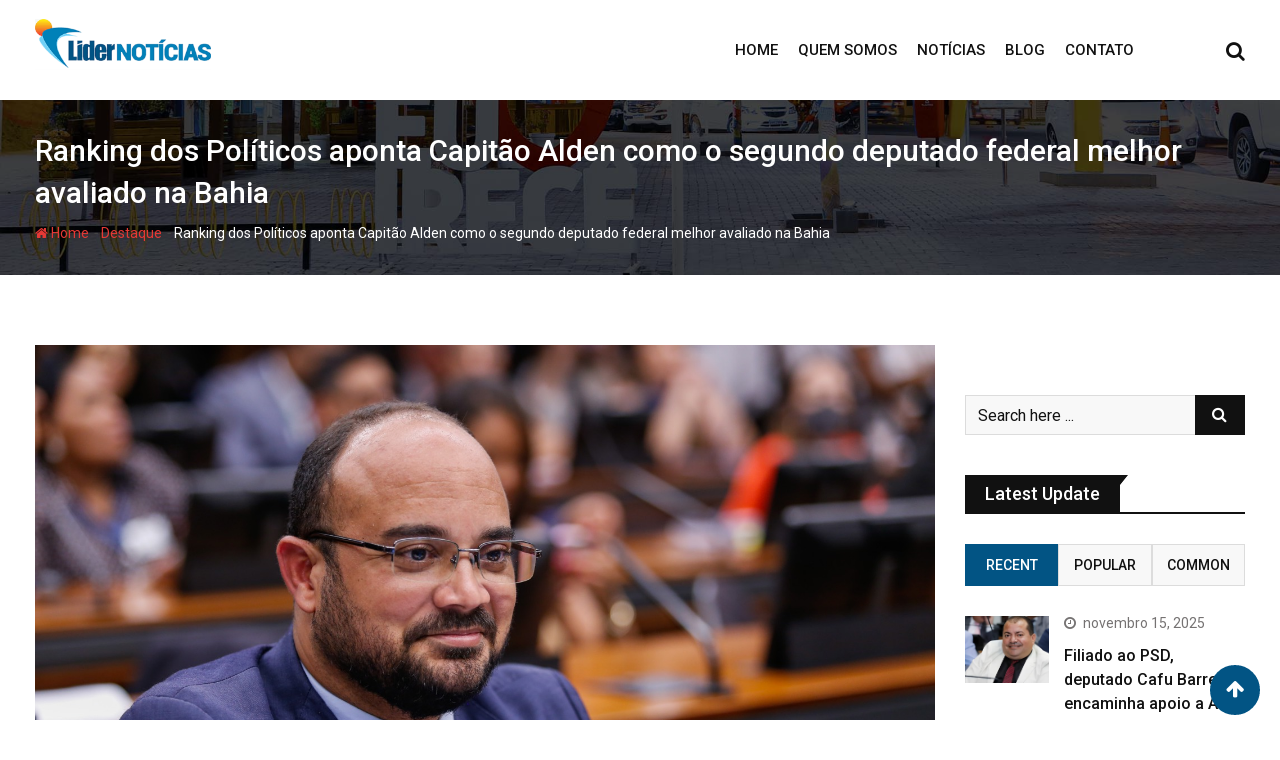

--- FILE ---
content_type: text/html; charset=UTF-8
request_url: https://lidernoticias.com/ranking-dos-politicos-aponta-capitao-alden-como-o-segundo-deputado-federal-melhor-avaliado-na-bahia/
body_size: 26191
content:
<!doctype html>
<html dir="ltr" lang="pt-BR"
	prefix="og: https://ogp.me/ns#" >
<head>
	
	<!-- Google tag (gtag.js) -->
<script async src="https://www.googletagmanager.com/gtag/js?id=G-CMMPXY9V8V"></script>
<script>
  window.dataLayer = window.dataLayer || [];
  function gtag(){dataLayer.push(arguments);}
  gtag('js', new Date());

  gtag('config', 'G-CMMPXY9V8V');
</script>
	
	
	<meta charset="UTF-8">
	<meta name="viewport" content="width=device-width, initial-scale=1.0">
	<meta http-equiv="X-UA-Compatible" content="IE=edge">
	<link rel="profile" href="http://gmpg.org/xfn/11">
	<link rel="pingback" href="https://lidernoticias.com/xmlrpc.php">
	<title>Ranking dos Políticos aponta Capitão Alden como o segundo deputado federal melhor avaliado na Bahia – Lider Noticias</title>

		<!-- All in One SEO 4.3.2 - aioseo.com -->
		<meta name="description" content="A plataforma indica ainda o parlamentar entre os 100 melhores do Brasil Os representantes do povo seguem observados por olhares críticos as suas atuações no Congresso Nacional. Os políticos tanto da Câmara Federal quanto do Senado são avaliados regularmente por instituições apartidárias, a exemplo do Ranking dos Políticos. A plataforma em levantamento recente apontou o" />
		<meta name="robots" content="max-image-preview:large" />
		<link rel="canonical" href="https://lidernoticias.com/ranking-dos-politicos-aponta-capitao-alden-como-o-segundo-deputado-federal-melhor-avaliado-na-bahia/" />
		<meta name="generator" content="All in One SEO (AIOSEO) 4.3.2 " />
		<meta property="og:locale" content="pt_BR" />
		<meta property="og:site_name" content="Lider Noticias – O maior Portal de Noticias de Irecê e micro região" />
		<meta property="og:type" content="article" />
		<meta property="og:title" content="Ranking dos Políticos aponta Capitão Alden como o segundo deputado federal melhor avaliado na Bahia – Lider Noticias" />
		<meta property="og:description" content="A plataforma indica ainda o parlamentar entre os 100 melhores do Brasil Os representantes do povo seguem observados por olhares críticos as suas atuações no Congresso Nacional. Os políticos tanto da Câmara Federal quanto do Senado são avaliados regularmente por instituições apartidárias, a exemplo do Ranking dos Políticos. A plataforma em levantamento recente apontou o" />
		<meta property="og:url" content="https://lidernoticias.com/ranking-dos-politicos-aponta-capitao-alden-como-o-segundo-deputado-federal-melhor-avaliado-na-bahia/" />
		<meta property="og:image" content="https://lidernoticias.com/wp-content/uploads/2023/10/756341a5-b0d4-497a-b009-beec220389fe.jpeg" />
		<meta property="og:image:secure_url" content="https://lidernoticias.com/wp-content/uploads/2023/10/756341a5-b0d4-497a-b009-beec220389fe.jpeg" />
		<meta property="og:image:width" content="1600" />
		<meta property="og:image:height" content="1066" />
		<meta property="article:published_time" content="2023-10-19T18:22:43+00:00" />
		<meta property="article:modified_time" content="2023-10-19T18:22:45+00:00" />
		<meta name="twitter:card" content="summary_large_image" />
		<meta name="twitter:title" content="Ranking dos Políticos aponta Capitão Alden como o segundo deputado federal melhor avaliado na Bahia – Lider Noticias" />
		<meta name="twitter:description" content="A plataforma indica ainda o parlamentar entre os 100 melhores do Brasil Os representantes do povo seguem observados por olhares críticos as suas atuações no Congresso Nacional. Os políticos tanto da Câmara Federal quanto do Senado são avaliados regularmente por instituições apartidárias, a exemplo do Ranking dos Políticos. A plataforma em levantamento recente apontou o" />
		<meta name="twitter:image" content="https://lidernoticias.com/wp-content/uploads/2023/10/756341a5-b0d4-497a-b009-beec220389fe.jpeg" />
		<script type="application/ld+json" class="aioseo-schema">
			{"@context":"https:\/\/schema.org","@graph":[{"@type":"BlogPosting","@id":"https:\/\/lidernoticias.com\/ranking-dos-politicos-aponta-capitao-alden-como-o-segundo-deputado-federal-melhor-avaliado-na-bahia\/#blogposting","name":"Ranking dos Pol\u00edticos aponta Capit\u00e3o Alden como o segundo deputado federal melhor avaliado na Bahia \u2013 Lider Noticias","headline":"Ranking dos Pol\u00edticos aponta Capit\u00e3o Alden como o segundo deputado federal melhor avaliado na Bahia","author":{"@id":"https:\/\/lidernoticias.com\/author\/debora-suellen\/#author"},"publisher":{"@id":"https:\/\/lidernoticias.com\/#organization"},"image":{"@type":"ImageObject","url":"https:\/\/lidernoticias.com\/wp-content\/uploads\/2023\/10\/756341a5-b0d4-497a-b009-beec220389fe.jpeg","width":1600,"height":1066},"datePublished":"2023-10-19T18:22:43+00:00","dateModified":"2023-10-19T18:22:45+00:00","inLanguage":"pt-BR","mainEntityOfPage":{"@id":"https:\/\/lidernoticias.com\/ranking-dos-politicos-aponta-capitao-alden-como-o-segundo-deputado-federal-melhor-avaliado-na-bahia\/#webpage"},"isPartOf":{"@id":"https:\/\/lidernoticias.com\/ranking-dos-politicos-aponta-capitao-alden-como-o-segundo-deputado-federal-melhor-avaliado-na-bahia\/#webpage"},"articleSection":"Destaque, Munic\u00edpios, Not\u00edcias, Principal"},{"@type":"BreadcrumbList","@id":"https:\/\/lidernoticias.com\/ranking-dos-politicos-aponta-capitao-alden-como-o-segundo-deputado-federal-melhor-avaliado-na-bahia\/#breadcrumblist","itemListElement":[{"@type":"ListItem","@id":"https:\/\/lidernoticias.com\/#listItem","position":1,"item":{"@type":"WebPage","@id":"https:\/\/lidernoticias.com\/","name":"In\u00edcio","description":"O maior portal de not\u00edcias de Irec\u00ea e regi\u00e3o. Fique por dentro das principais not\u00edcias.","url":"https:\/\/lidernoticias.com\/"},"nextItem":"https:\/\/lidernoticias.com\/ranking-dos-politicos-aponta-capitao-alden-como-o-segundo-deputado-federal-melhor-avaliado-na-bahia\/#listItem"},{"@type":"ListItem","@id":"https:\/\/lidernoticias.com\/ranking-dos-politicos-aponta-capitao-alden-como-o-segundo-deputado-federal-melhor-avaliado-na-bahia\/#listItem","position":2,"item":{"@type":"WebPage","@id":"https:\/\/lidernoticias.com\/ranking-dos-politicos-aponta-capitao-alden-como-o-segundo-deputado-federal-melhor-avaliado-na-bahia\/","name":"Ranking dos Pol\u00edticos aponta Capit\u00e3o Alden como o segundo deputado federal melhor avaliado na Bahia","description":"A plataforma indica ainda o parlamentar entre os 100 melhores do Brasil Os representantes do povo seguem observados por olhares cr\u00edticos as suas atua\u00e7\u00f5es no Congresso Nacional. Os pol\u00edticos tanto da C\u00e2mara Federal quanto do Senado s\u00e3o avaliados regularmente por institui\u00e7\u00f5es apartid\u00e1rias, a exemplo do Ranking dos Pol\u00edticos. A plataforma em levantamento recente apontou o","url":"https:\/\/lidernoticias.com\/ranking-dos-politicos-aponta-capitao-alden-como-o-segundo-deputado-federal-melhor-avaliado-na-bahia\/"},"previousItem":"https:\/\/lidernoticias.com\/#listItem"}]},{"@type":"Organization","@id":"https:\/\/lidernoticias.com\/#organization","name":"Lider Noticias","url":"https:\/\/lidernoticias.com\/","logo":{"@type":"ImageObject","url":"https:\/\/lidernoticias.com\/wp-content\/uploads\/2023\/03\/logo-lider-noticias.jpg","@id":"https:\/\/lidernoticias.com\/#organizationLogo","width":380,"height":110,"caption":"Logo lider noticias"},"image":{"@id":"https:\/\/lidernoticias.com\/#organizationLogo"}},{"@type":"Person","@id":"https:\/\/lidernoticias.com\/author\/debora-suellen\/#author","url":"https:\/\/lidernoticias.com\/author\/debora-suellen\/","name":"D\u00e9bora Suellen","image":{"@type":"ImageObject","@id":"https:\/\/lidernoticias.com\/ranking-dos-politicos-aponta-capitao-alden-como-o-segundo-deputado-federal-melhor-avaliado-na-bahia\/#authorImage","url":"https:\/\/secure.gravatar.com\/avatar\/391ff93c7262114102ae27f69e02729e?s=96&d=mm&r=g","width":96,"height":96,"caption":"D\u00e9bora Suellen"}},{"@type":"WebPage","@id":"https:\/\/lidernoticias.com\/ranking-dos-politicos-aponta-capitao-alden-como-o-segundo-deputado-federal-melhor-avaliado-na-bahia\/#webpage","url":"https:\/\/lidernoticias.com\/ranking-dos-politicos-aponta-capitao-alden-como-o-segundo-deputado-federal-melhor-avaliado-na-bahia\/","name":"Ranking dos Pol\u00edticos aponta Capit\u00e3o Alden como o segundo deputado federal melhor avaliado na Bahia \u2013 Lider Noticias","description":"A plataforma indica ainda o parlamentar entre os 100 melhores do Brasil Os representantes do povo seguem observados por olhares cr\u00edticos as suas atua\u00e7\u00f5es no Congresso Nacional. Os pol\u00edticos tanto da C\u00e2mara Federal quanto do Senado s\u00e3o avaliados regularmente por institui\u00e7\u00f5es apartid\u00e1rias, a exemplo do Ranking dos Pol\u00edticos. A plataforma em levantamento recente apontou o","inLanguage":"pt-BR","isPartOf":{"@id":"https:\/\/lidernoticias.com\/#website"},"breadcrumb":{"@id":"https:\/\/lidernoticias.com\/ranking-dos-politicos-aponta-capitao-alden-como-o-segundo-deputado-federal-melhor-avaliado-na-bahia\/#breadcrumblist"},"author":{"@id":"https:\/\/lidernoticias.com\/author\/debora-suellen\/#author"},"creator":{"@id":"https:\/\/lidernoticias.com\/author\/debora-suellen\/#author"},"image":{"@type":"ImageObject","url":"https:\/\/lidernoticias.com\/wp-content\/uploads\/2023\/10\/756341a5-b0d4-497a-b009-beec220389fe.jpeg","@id":"https:\/\/lidernoticias.com\/#mainImage","width":1600,"height":1066},"primaryImageOfPage":{"@id":"https:\/\/lidernoticias.com\/ranking-dos-politicos-aponta-capitao-alden-como-o-segundo-deputado-federal-melhor-avaliado-na-bahia\/#mainImage"},"datePublished":"2023-10-19T18:22:43+00:00","dateModified":"2023-10-19T18:22:45+00:00"},{"@type":"WebSite","@id":"https:\/\/lidernoticias.com\/#website","url":"https:\/\/lidernoticias.com\/","name":"Lider Noticias","description":"O maior Portal de Noticias de Irec\u00ea e micro regi\u00e3o","inLanguage":"pt-BR","publisher":{"@id":"https:\/\/lidernoticias.com\/#organization"}}]}
		</script>
		<!-- All in One SEO -->

<noscript><style>#preloader{display:none;}</style></noscript><link rel='dns-prefetch' href='//fonts.googleapis.com' />
<link rel='preconnect' href='https://fonts.gstatic.com' crossorigin />
<link rel="alternate" type="application/rss+xml" title="Feed para Lider Noticias &raquo;" href="https://lidernoticias.com/feed/" />
<link rel="alternate" type="application/rss+xml" title="Feed de comentários para Lider Noticias &raquo;" href="https://lidernoticias.com/comments/feed/" />
<link rel="alternate" type="application/rss+xml" title="Feed de comentários para Lider Noticias &raquo; Ranking dos Políticos aponta Capitão Alden como o segundo deputado federal melhor avaliado na Bahia" href="https://lidernoticias.com/ranking-dos-politicos-aponta-capitao-alden-como-o-segundo-deputado-federal-melhor-avaliado-na-bahia/feed/" />
<script type="text/javascript">
/* <![CDATA[ */
window._wpemojiSettings = {"baseUrl":"https:\/\/s.w.org\/images\/core\/emoji\/14.0.0\/72x72\/","ext":".png","svgUrl":"https:\/\/s.w.org\/images\/core\/emoji\/14.0.0\/svg\/","svgExt":".svg","source":{"concatemoji":"https:\/\/lidernoticias.com\/wp-includes\/js\/wp-emoji-release.min.js?ver=6.4.7"}};
/*! This file is auto-generated */
!function(i,n){var o,s,e;function c(e){try{var t={supportTests:e,timestamp:(new Date).valueOf()};sessionStorage.setItem(o,JSON.stringify(t))}catch(e){}}function p(e,t,n){e.clearRect(0,0,e.canvas.width,e.canvas.height),e.fillText(t,0,0);var t=new Uint32Array(e.getImageData(0,0,e.canvas.width,e.canvas.height).data),r=(e.clearRect(0,0,e.canvas.width,e.canvas.height),e.fillText(n,0,0),new Uint32Array(e.getImageData(0,0,e.canvas.width,e.canvas.height).data));return t.every(function(e,t){return e===r[t]})}function u(e,t,n){switch(t){case"flag":return n(e,"\ud83c\udff3\ufe0f\u200d\u26a7\ufe0f","\ud83c\udff3\ufe0f\u200b\u26a7\ufe0f")?!1:!n(e,"\ud83c\uddfa\ud83c\uddf3","\ud83c\uddfa\u200b\ud83c\uddf3")&&!n(e,"\ud83c\udff4\udb40\udc67\udb40\udc62\udb40\udc65\udb40\udc6e\udb40\udc67\udb40\udc7f","\ud83c\udff4\u200b\udb40\udc67\u200b\udb40\udc62\u200b\udb40\udc65\u200b\udb40\udc6e\u200b\udb40\udc67\u200b\udb40\udc7f");case"emoji":return!n(e,"\ud83e\udef1\ud83c\udffb\u200d\ud83e\udef2\ud83c\udfff","\ud83e\udef1\ud83c\udffb\u200b\ud83e\udef2\ud83c\udfff")}return!1}function f(e,t,n){var r="undefined"!=typeof WorkerGlobalScope&&self instanceof WorkerGlobalScope?new OffscreenCanvas(300,150):i.createElement("canvas"),a=r.getContext("2d",{willReadFrequently:!0}),o=(a.textBaseline="top",a.font="600 32px Arial",{});return e.forEach(function(e){o[e]=t(a,e,n)}),o}function t(e){var t=i.createElement("script");t.src=e,t.defer=!0,i.head.appendChild(t)}"undefined"!=typeof Promise&&(o="wpEmojiSettingsSupports",s=["flag","emoji"],n.supports={everything:!0,everythingExceptFlag:!0},e=new Promise(function(e){i.addEventListener("DOMContentLoaded",e,{once:!0})}),new Promise(function(t){var n=function(){try{var e=JSON.parse(sessionStorage.getItem(o));if("object"==typeof e&&"number"==typeof e.timestamp&&(new Date).valueOf()<e.timestamp+604800&&"object"==typeof e.supportTests)return e.supportTests}catch(e){}return null}();if(!n){if("undefined"!=typeof Worker&&"undefined"!=typeof OffscreenCanvas&&"undefined"!=typeof URL&&URL.createObjectURL&&"undefined"!=typeof Blob)try{var e="postMessage("+f.toString()+"("+[JSON.stringify(s),u.toString(),p.toString()].join(",")+"));",r=new Blob([e],{type:"text/javascript"}),a=new Worker(URL.createObjectURL(r),{name:"wpTestEmojiSupports"});return void(a.onmessage=function(e){c(n=e.data),a.terminate(),t(n)})}catch(e){}c(n=f(s,u,p))}t(n)}).then(function(e){for(var t in e)n.supports[t]=e[t],n.supports.everything=n.supports.everything&&n.supports[t],"flag"!==t&&(n.supports.everythingExceptFlag=n.supports.everythingExceptFlag&&n.supports[t]);n.supports.everythingExceptFlag=n.supports.everythingExceptFlag&&!n.supports.flag,n.DOMReady=!1,n.readyCallback=function(){n.DOMReady=!0}}).then(function(){return e}).then(function(){var e;n.supports.everything||(n.readyCallback(),(e=n.source||{}).concatemoji?t(e.concatemoji):e.wpemoji&&e.twemoji&&(t(e.twemoji),t(e.wpemoji)))}))}((window,document),window._wpemojiSettings);
/* ]]> */
</script>
<style id='wp-emoji-styles-inline-css' type='text/css'>

	img.wp-smiley, img.emoji {
		display: inline !important;
		border: none !important;
		box-shadow: none !important;
		height: 1em !important;
		width: 1em !important;
		margin: 0 0.07em !important;
		vertical-align: -0.1em !important;
		background: none !important;
		padding: 0 !important;
	}
</style>
<link rel='stylesheet' id='wp-block-library-css' href="//lidernoticias.com/wp-content/speedycache/assets/k0gara3p/huiz6.css" type='text/css' media='all' />
<link rel='stylesheet' id='wp-block-library-theme-css' href="//lidernoticias.com/wp-content/speedycache/assets/esbeawwb/huiz6.css" type='text/css' media='all' />
<style id='classic-theme-styles-inline-css' type='text/css'>
/*! This file is auto-generated */
.wp-block-button__link{color:#fff;background-color:#32373c;border-radius:9999px;box-shadow:none;text-decoration:none;padding:calc(.667em + 2px) calc(1.333em + 2px);font-size:1.125em}.wp-block-file__button{background:#32373c;color:#fff;text-decoration:none}
</style>
<style id='extendify-gutenberg-patterns-and-templates-utilities-inline-css' type='text/css'>
.ext-absolute {
  position: absolute !important;
}

.ext-relative {
  position: relative !important;
}

.ext-top-base {
  top: var(--wp--style--block-gap, 1.75rem) !important;
}

.ext-top-lg {
  top: var(--extendify--spacing--large, 3rem) !important;
}

.ext--top-base {
  top: calc(var(--wp--style--block-gap, 1.75rem) * -1) !important;
}

.ext--top-lg {
  top: calc(var(--extendify--spacing--large, 3rem) * -1) !important;
}

.ext-right-base {
  right: var(--wp--style--block-gap, 1.75rem) !important;
}

.ext-right-lg {
  right: var(--extendify--spacing--large, 3rem) !important;
}

.ext--right-base {
  right: calc(var(--wp--style--block-gap, 1.75rem) * -1) !important;
}

.ext--right-lg {
  right: calc(var(--extendify--spacing--large, 3rem) * -1) !important;
}

.ext-bottom-base {
  bottom: var(--wp--style--block-gap, 1.75rem) !important;
}

.ext-bottom-lg {
  bottom: var(--extendify--spacing--large, 3rem) !important;
}

.ext--bottom-base {
  bottom: calc(var(--wp--style--block-gap, 1.75rem) * -1) !important;
}

.ext--bottom-lg {
  bottom: calc(var(--extendify--spacing--large, 3rem) * -1) !important;
}

.ext-left-base {
  left: var(--wp--style--block-gap, 1.75rem) !important;
}

.ext-left-lg {
  left: var(--extendify--spacing--large, 3rem) !important;
}

.ext--left-base {
  left: calc(var(--wp--style--block-gap, 1.75rem) * -1) !important;
}

.ext--left-lg {
  left: calc(var(--extendify--spacing--large, 3rem) * -1) !important;
}

.ext-order-1 {
  order: 1 !important;
}

.ext-order-2 {
  order: 2 !important;
}

.ext-col-auto {
  grid-column: auto !important;
}

.ext-col-span-1 {
  grid-column: span 1 / span 1 !important;
}

.ext-col-span-2 {
  grid-column: span 2 / span 2 !important;
}

.ext-col-span-3 {
  grid-column: span 3 / span 3 !important;
}

.ext-col-span-4 {
  grid-column: span 4 / span 4 !important;
}

.ext-col-span-5 {
  grid-column: span 5 / span 5 !important;
}

.ext-col-span-6 {
  grid-column: span 6 / span 6 !important;
}

.ext-col-span-7 {
  grid-column: span 7 / span 7 !important;
}

.ext-col-span-8 {
  grid-column: span 8 / span 8 !important;
}

.ext-col-span-9 {
  grid-column: span 9 / span 9 !important;
}

.ext-col-span-10 {
  grid-column: span 10 / span 10 !important;
}

.ext-col-span-11 {
  grid-column: span 11 / span 11 !important;
}

.ext-col-span-12 {
  grid-column: span 12 / span 12 !important;
}

.ext-col-span-full {
  grid-column: 1 / -1 !important;
}

.ext-col-start-1 {
  grid-column-start: 1 !important;
}

.ext-col-start-2 {
  grid-column-start: 2 !important;
}

.ext-col-start-3 {
  grid-column-start: 3 !important;
}

.ext-col-start-4 {
  grid-column-start: 4 !important;
}

.ext-col-start-5 {
  grid-column-start: 5 !important;
}

.ext-col-start-6 {
  grid-column-start: 6 !important;
}

.ext-col-start-7 {
  grid-column-start: 7 !important;
}

.ext-col-start-8 {
  grid-column-start: 8 !important;
}

.ext-col-start-9 {
  grid-column-start: 9 !important;
}

.ext-col-start-10 {
  grid-column-start: 10 !important;
}

.ext-col-start-11 {
  grid-column-start: 11 !important;
}

.ext-col-start-12 {
  grid-column-start: 12 !important;
}

.ext-col-start-13 {
  grid-column-start: 13 !important;
}

.ext-col-start-auto {
  grid-column-start: auto !important;
}

.ext-col-end-1 {
  grid-column-end: 1 !important;
}

.ext-col-end-2 {
  grid-column-end: 2 !important;
}

.ext-col-end-3 {
  grid-column-end: 3 !important;
}

.ext-col-end-4 {
  grid-column-end: 4 !important;
}

.ext-col-end-5 {
  grid-column-end: 5 !important;
}

.ext-col-end-6 {
  grid-column-end: 6 !important;
}

.ext-col-end-7 {
  grid-column-end: 7 !important;
}

.ext-col-end-8 {
  grid-column-end: 8 !important;
}

.ext-col-end-9 {
  grid-column-end: 9 !important;
}

.ext-col-end-10 {
  grid-column-end: 10 !important;
}

.ext-col-end-11 {
  grid-column-end: 11 !important;
}

.ext-col-end-12 {
  grid-column-end: 12 !important;
}

.ext-col-end-13 {
  grid-column-end: 13 !important;
}

.ext-col-end-auto {
  grid-column-end: auto !important;
}

.ext-row-auto {
  grid-row: auto !important;
}

.ext-row-span-1 {
  grid-row: span 1 / span 1 !important;
}

.ext-row-span-2 {
  grid-row: span 2 / span 2 !important;
}

.ext-row-span-3 {
  grid-row: span 3 / span 3 !important;
}

.ext-row-span-4 {
  grid-row: span 4 / span 4 !important;
}

.ext-row-span-5 {
  grid-row: span 5 / span 5 !important;
}

.ext-row-span-6 {
  grid-row: span 6 / span 6 !important;
}

.ext-row-span-full {
  grid-row: 1 / -1 !important;
}

.ext-row-start-1 {
  grid-row-start: 1 !important;
}

.ext-row-start-2 {
  grid-row-start: 2 !important;
}

.ext-row-start-3 {
  grid-row-start: 3 !important;
}

.ext-row-start-4 {
  grid-row-start: 4 !important;
}

.ext-row-start-5 {
  grid-row-start: 5 !important;
}

.ext-row-start-6 {
  grid-row-start: 6 !important;
}

.ext-row-start-7 {
  grid-row-start: 7 !important;
}

.ext-row-start-auto {
  grid-row-start: auto !important;
}

.ext-row-end-1 {
  grid-row-end: 1 !important;
}

.ext-row-end-2 {
  grid-row-end: 2 !important;
}

.ext-row-end-3 {
  grid-row-end: 3 !important;
}

.ext-row-end-4 {
  grid-row-end: 4 !important;
}

.ext-row-end-5 {
  grid-row-end: 5 !important;
}

.ext-row-end-6 {
  grid-row-end: 6 !important;
}

.ext-row-end-7 {
  grid-row-end: 7 !important;
}

.ext-row-end-auto {
  grid-row-end: auto !important;
}

.ext-m-0:not([style*="margin"]) {
  margin: 0 !important;
}

.ext-m-auto:not([style*="margin"]) {
  margin: auto !important;
}

.ext-m-base:not([style*="margin"]) {
  margin: var(--wp--style--block-gap, 1.75rem) !important;
}

.ext-m-lg:not([style*="margin"]) {
  margin: var(--extendify--spacing--large, 3rem) !important;
}

.ext--m-base:not([style*="margin"]) {
  margin: calc(var(--wp--style--block-gap, 1.75rem) * -1) !important;
}

.ext--m-lg:not([style*="margin"]) {
  margin: calc(var(--extendify--spacing--large, 3rem) * -1) !important;
}

.ext-mx-0:not([style*="margin"]) {
  margin-left: 0 !important;
  margin-right: 0 !important;
}

.ext-mx-auto:not([style*="margin"]) {
  margin-left: auto !important;
  margin-right: auto !important;
}

.ext-mx-base:not([style*="margin"]) {
  margin-left: var(--wp--style--block-gap, 1.75rem) !important;
  margin-right: var(--wp--style--block-gap, 1.75rem) !important;
}

.ext-mx-lg:not([style*="margin"]) {
  margin-left: var(--extendify--spacing--large, 3rem) !important;
  margin-right: var(--extendify--spacing--large, 3rem) !important;
}

.ext--mx-base:not([style*="margin"]) {
  margin-left: calc(var(--wp--style--block-gap, 1.75rem) * -1) !important;
  margin-right: calc(var(--wp--style--block-gap, 1.75rem) * -1) !important;
}

.ext--mx-lg:not([style*="margin"]) {
  margin-left: calc(var(--extendify--spacing--large, 3rem) * -1) !important;
  margin-right: calc(var(--extendify--spacing--large, 3rem) * -1) !important;
}

.ext-my-0:not([style*="margin"]) {
  margin-top: 0 !important;
  margin-bottom: 0 !important;
}

.ext-my-auto:not([style*="margin"]) {
  margin-top: auto !important;
  margin-bottom: auto !important;
}

.ext-my-base:not([style*="margin"]) {
  margin-top: var(--wp--style--block-gap, 1.75rem) !important;
  margin-bottom: var(--wp--style--block-gap, 1.75rem) !important;
}

.ext-my-lg:not([style*="margin"]) {
  margin-top: var(--extendify--spacing--large, 3rem) !important;
  margin-bottom: var(--extendify--spacing--large, 3rem) !important;
}

.ext--my-base:not([style*="margin"]) {
  margin-top: calc(var(--wp--style--block-gap, 1.75rem) * -1) !important;
  margin-bottom: calc(var(--wp--style--block-gap, 1.75rem) * -1) !important;
}

.ext--my-lg:not([style*="margin"]) {
  margin-top: calc(var(--extendify--spacing--large, 3rem) * -1) !important;
  margin-bottom: calc(var(--extendify--spacing--large, 3rem) * -1) !important;
}

.ext-mt-0:not([style*="margin"]) {
  margin-top: 0 !important;
}

.ext-mt-auto:not([style*="margin"]) {
  margin-top: auto !important;
}

.ext-mt-base:not([style*="margin"]) {
  margin-top: var(--wp--style--block-gap, 1.75rem) !important;
}

.ext-mt-lg:not([style*="margin"]) {
  margin-top: var(--extendify--spacing--large, 3rem) !important;
}

.ext--mt-base:not([style*="margin"]) {
  margin-top: calc(var(--wp--style--block-gap, 1.75rem) * -1) !important;
}

.ext--mt-lg:not([style*="margin"]) {
  margin-top: calc(var(--extendify--spacing--large, 3rem) * -1) !important;
}

.ext-mr-0:not([style*="margin"]) {
  margin-right: 0 !important;
}

.ext-mr-auto:not([style*="margin"]) {
  margin-right: auto !important;
}

.ext-mr-base:not([style*="margin"]) {
  margin-right: var(--wp--style--block-gap, 1.75rem) !important;
}

.ext-mr-lg:not([style*="margin"]) {
  margin-right: var(--extendify--spacing--large, 3rem) !important;
}

.ext--mr-base:not([style*="margin"]) {
  margin-right: calc(var(--wp--style--block-gap, 1.75rem) * -1) !important;
}

.ext--mr-lg:not([style*="margin"]) {
  margin-right: calc(var(--extendify--spacing--large, 3rem) * -1) !important;
}

.ext-mb-0:not([style*="margin"]) {
  margin-bottom: 0 !important;
}

.ext-mb-auto:not([style*="margin"]) {
  margin-bottom: auto !important;
}

.ext-mb-base:not([style*="margin"]) {
  margin-bottom: var(--wp--style--block-gap, 1.75rem) !important;
}

.ext-mb-lg:not([style*="margin"]) {
  margin-bottom: var(--extendify--spacing--large, 3rem) !important;
}

.ext--mb-base:not([style*="margin"]) {
  margin-bottom: calc(var(--wp--style--block-gap, 1.75rem) * -1) !important;
}

.ext--mb-lg:not([style*="margin"]) {
  margin-bottom: calc(var(--extendify--spacing--large, 3rem) * -1) !important;
}

.ext-ml-0:not([style*="margin"]) {
  margin-left: 0 !important;
}

.ext-ml-auto:not([style*="margin"]) {
  margin-left: auto !important;
}

.ext-ml-base:not([style*="margin"]) {
  margin-left: var(--wp--style--block-gap, 1.75rem) !important;
}

.ext-ml-lg:not([style*="margin"]) {
  margin-left: var(--extendify--spacing--large, 3rem) !important;
}

.ext--ml-base:not([style*="margin"]) {
  margin-left: calc(var(--wp--style--block-gap, 1.75rem) * -1) !important;
}

.ext--ml-lg:not([style*="margin"]) {
  margin-left: calc(var(--extendify--spacing--large, 3rem) * -1) !important;
}

.ext-block {
  display: block !important;
}

.ext-inline-block {
  display: inline-block !important;
}

.ext-inline {
  display: inline !important;
}

.ext-flex {
  display: flex !important;
}

.ext-inline-flex {
  display: inline-flex !important;
}

.ext-grid {
  display: grid !important;
}

.ext-inline-grid {
  display: inline-grid !important;
}

.ext-hidden {
  display: none !important;
}

.ext-w-auto {
  width: auto !important;
}

.ext-w-full {
  width: 100% !important;
}

.ext-max-w-full {
  max-width: 100% !important;
}

.ext-flex-1 {
  flex: 1 1 0% !important;
}

.ext-flex-auto {
  flex: 1 1 auto !important;
}

.ext-flex-initial {
  flex: 0 1 auto !important;
}

.ext-flex-none {
  flex: none !important;
}

.ext-flex-shrink-0 {
  flex-shrink: 0 !important;
}

.ext-flex-shrink {
  flex-shrink: 1 !important;
}

.ext-flex-grow-0 {
  flex-grow: 0 !important;
}

.ext-flex-grow {
  flex-grow: 1 !important;
}

.ext-list-none {
  list-style-type: none !important;
}

.ext-grid-cols-1 {
  grid-template-columns: repeat(1, minmax(0, 1fr)) !important;
}

.ext-grid-cols-2 {
  grid-template-columns: repeat(2, minmax(0, 1fr)) !important;
}

.ext-grid-cols-3 {
  grid-template-columns: repeat(3, minmax(0, 1fr)) !important;
}

.ext-grid-cols-4 {
  grid-template-columns: repeat(4, minmax(0, 1fr)) !important;
}

.ext-grid-cols-5 {
  grid-template-columns: repeat(5, minmax(0, 1fr)) !important;
}

.ext-grid-cols-6 {
  grid-template-columns: repeat(6, minmax(0, 1fr)) !important;
}

.ext-grid-cols-7 {
  grid-template-columns: repeat(7, minmax(0, 1fr)) !important;
}

.ext-grid-cols-8 {
  grid-template-columns: repeat(8, minmax(0, 1fr)) !important;
}

.ext-grid-cols-9 {
  grid-template-columns: repeat(9, minmax(0, 1fr)) !important;
}

.ext-grid-cols-10 {
  grid-template-columns: repeat(10, minmax(0, 1fr)) !important;
}

.ext-grid-cols-11 {
  grid-template-columns: repeat(11, minmax(0, 1fr)) !important;
}

.ext-grid-cols-12 {
  grid-template-columns: repeat(12, minmax(0, 1fr)) !important;
}

.ext-grid-cols-none {
  grid-template-columns: none !important;
}

.ext-grid-rows-1 {
  grid-template-rows: repeat(1, minmax(0, 1fr)) !important;
}

.ext-grid-rows-2 {
  grid-template-rows: repeat(2, minmax(0, 1fr)) !important;
}

.ext-grid-rows-3 {
  grid-template-rows: repeat(3, minmax(0, 1fr)) !important;
}

.ext-grid-rows-4 {
  grid-template-rows: repeat(4, minmax(0, 1fr)) !important;
}

.ext-grid-rows-5 {
  grid-template-rows: repeat(5, minmax(0, 1fr)) !important;
}

.ext-grid-rows-6 {
  grid-template-rows: repeat(6, minmax(0, 1fr)) !important;
}

.ext-grid-rows-none {
  grid-template-rows: none !important;
}

.ext-flex-row {
  flex-direction: row !important;
}

.ext-flex-row-reverse {
  flex-direction: row-reverse !important;
}

.ext-flex-col {
  flex-direction: column !important;
}

.ext-flex-col-reverse {
  flex-direction: column-reverse !important;
}

.ext-flex-wrap {
  flex-wrap: wrap !important;
}

.ext-flex-wrap-reverse {
  flex-wrap: wrap-reverse !important;
}

.ext-flex-nowrap {
  flex-wrap: nowrap !important;
}

.ext-items-start {
  align-items: flex-start !important;
}

.ext-items-end {
  align-items: flex-end !important;
}

.ext-items-center {
  align-items: center !important;
}

.ext-items-baseline {
  align-items: baseline !important;
}

.ext-items-stretch {
  align-items: stretch !important;
}

.ext-justify-start {
  justify-content: flex-start !important;
}

.ext-justify-end {
  justify-content: flex-end !important;
}

.ext-justify-center {
  justify-content: center !important;
}

.ext-justify-between {
  justify-content: space-between !important;
}

.ext-justify-around {
  justify-content: space-around !important;
}

.ext-justify-evenly {
  justify-content: space-evenly !important;
}

.ext-justify-items-start {
  justify-items: start !important;
}

.ext-justify-items-end {
  justify-items: end !important;
}

.ext-justify-items-center {
  justify-items: center !important;
}

.ext-justify-items-stretch {
  justify-items: stretch !important;
}

.ext-gap-0 {
  gap: 0 !important;
}

.ext-gap-base {
  gap: var(--wp--style--block-gap, 1.75rem) !important;
}

.ext-gap-lg {
  gap: var(--extendify--spacing--large, 3rem) !important;
}

.ext-gap-x-0 {
  -moz-column-gap: 0 !important;
       column-gap: 0 !important;
}

.ext-gap-x-base {
  -moz-column-gap: var(--wp--style--block-gap, 1.75rem) !important;
       column-gap: var(--wp--style--block-gap, 1.75rem) !important;
}

.ext-gap-x-lg {
  -moz-column-gap: var(--extendify--spacing--large, 3rem) !important;
       column-gap: var(--extendify--spacing--large, 3rem) !important;
}

.ext-gap-y-0 {
  row-gap: 0 !important;
}

.ext-gap-y-base {
  row-gap: var(--wp--style--block-gap, 1.75rem) !important;
}

.ext-gap-y-lg {
  row-gap: var(--extendify--spacing--large, 3rem) !important;
}

.ext-justify-self-auto {
  justify-self: auto !important;
}

.ext-justify-self-start {
  justify-self: start !important;
}

.ext-justify-self-end {
  justify-self: end !important;
}

.ext-justify-self-center {
  justify-self: center !important;
}

.ext-justify-self-stretch {
  justify-self: stretch !important;
}

.ext-rounded-none {
  border-radius: 0px !important;
}

.ext-rounded-full {
  border-radius: 9999px !important;
}

.ext-rounded-t-none {
  border-top-left-radius: 0px !important;
  border-top-right-radius: 0px !important;
}

.ext-rounded-t-full {
  border-top-left-radius: 9999px !important;
  border-top-right-radius: 9999px !important;
}

.ext-rounded-r-none {
  border-top-right-radius: 0px !important;
  border-bottom-right-radius: 0px !important;
}

.ext-rounded-r-full {
  border-top-right-radius: 9999px !important;
  border-bottom-right-radius: 9999px !important;
}

.ext-rounded-b-none {
  border-bottom-right-radius: 0px !important;
  border-bottom-left-radius: 0px !important;
}

.ext-rounded-b-full {
  border-bottom-right-radius: 9999px !important;
  border-bottom-left-radius: 9999px !important;
}

.ext-rounded-l-none {
  border-top-left-radius: 0px !important;
  border-bottom-left-radius: 0px !important;
}

.ext-rounded-l-full {
  border-top-left-radius: 9999px !important;
  border-bottom-left-radius: 9999px !important;
}

.ext-rounded-tl-none {
  border-top-left-radius: 0px !important;
}

.ext-rounded-tl-full {
  border-top-left-radius: 9999px !important;
}

.ext-rounded-tr-none {
  border-top-right-radius: 0px !important;
}

.ext-rounded-tr-full {
  border-top-right-radius: 9999px !important;
}

.ext-rounded-br-none {
  border-bottom-right-radius: 0px !important;
}

.ext-rounded-br-full {
  border-bottom-right-radius: 9999px !important;
}

.ext-rounded-bl-none {
  border-bottom-left-radius: 0px !important;
}

.ext-rounded-bl-full {
  border-bottom-left-radius: 9999px !important;
}

.ext-border-0 {
  border-width: 0px !important;
}

.ext-border-t-0 {
  border-top-width: 0px !important;
}

.ext-border-r-0 {
  border-right-width: 0px !important;
}

.ext-border-b-0 {
  border-bottom-width: 0px !important;
}

.ext-border-l-0 {
  border-left-width: 0px !important;
}

.ext-p-0:not([style*="padding"]) {
  padding: 0 !important;
}

.ext-p-base:not([style*="padding"]) {
  padding: var(--wp--style--block-gap, 1.75rem) !important;
}

.ext-p-lg:not([style*="padding"]) {
  padding: var(--extendify--spacing--large, 3rem) !important;
}

.ext-px-0:not([style*="padding"]) {
  padding-left: 0 !important;
  padding-right: 0 !important;
}

.ext-px-base:not([style*="padding"]) {
  padding-left: var(--wp--style--block-gap, 1.75rem) !important;
  padding-right: var(--wp--style--block-gap, 1.75rem) !important;
}

.ext-px-lg:not([style*="padding"]) {
  padding-left: var(--extendify--spacing--large, 3rem) !important;
  padding-right: var(--extendify--spacing--large, 3rem) !important;
}

.ext-py-0:not([style*="padding"]) {
  padding-top: 0 !important;
  padding-bottom: 0 !important;
}

.ext-py-base:not([style*="padding"]) {
  padding-top: var(--wp--style--block-gap, 1.75rem) !important;
  padding-bottom: var(--wp--style--block-gap, 1.75rem) !important;
}

.ext-py-lg:not([style*="padding"]) {
  padding-top: var(--extendify--spacing--large, 3rem) !important;
  padding-bottom: var(--extendify--spacing--large, 3rem) !important;
}

.ext-pt-0:not([style*="padding"]) {
  padding-top: 0 !important;
}

.ext-pt-base:not([style*="padding"]) {
  padding-top: var(--wp--style--block-gap, 1.75rem) !important;
}

.ext-pt-lg:not([style*="padding"]) {
  padding-top: var(--extendify--spacing--large, 3rem) !important;
}

.ext-pr-0:not([style*="padding"]) {
  padding-right: 0 !important;
}

.ext-pr-base:not([style*="padding"]) {
  padding-right: var(--wp--style--block-gap, 1.75rem) !important;
}

.ext-pr-lg:not([style*="padding"]) {
  padding-right: var(--extendify--spacing--large, 3rem) !important;
}

.ext-pb-0:not([style*="padding"]) {
  padding-bottom: 0 !important;
}

.ext-pb-base:not([style*="padding"]) {
  padding-bottom: var(--wp--style--block-gap, 1.75rem) !important;
}

.ext-pb-lg:not([style*="padding"]) {
  padding-bottom: var(--extendify--spacing--large, 3rem) !important;
}

.ext-pl-0:not([style*="padding"]) {
  padding-left: 0 !important;
}

.ext-pl-base:not([style*="padding"]) {
  padding-left: var(--wp--style--block-gap, 1.75rem) !important;
}

.ext-pl-lg:not([style*="padding"]) {
  padding-left: var(--extendify--spacing--large, 3rem) !important;
}

.ext-text-left {
  text-align: left !important;
}

.ext-text-center {
  text-align: center !important;
}

.ext-text-right {
  text-align: right !important;
}

.ext-leading-none {
  line-height: 1 !important;
}

.ext-leading-tight {
  line-height: 1.25 !important;
}

.ext-leading-snug {
  line-height: 1.375 !important;
}

.ext-leading-normal {
  line-height: 1.5 !important;
}

.ext-leading-relaxed {
  line-height: 1.625 !important;
}

.ext-leading-loose {
  line-height: 2 !important;
}

.ext-aspect-square img {
  aspect-ratio: 1 / 1 !important;
  -o-object-fit: cover !important;
     object-fit: cover !important;
}

.ext-aspect-landscape img {
  aspect-ratio: 4 / 3 !important;
  -o-object-fit: cover !important;
     object-fit: cover !important;
}

.ext-aspect-landscape-wide img {
  aspect-ratio: 16 / 9 !important;
  -o-object-fit: cover !important;
     object-fit: cover !important;
}

.ext-aspect-portrait img {
  aspect-ratio: 3 / 4 !important;
  -o-object-fit: cover !important;
     object-fit: cover !important;
}

.ext-aspect-square .components-resizable-box__container,
.ext-aspect-landscape .components-resizable-box__container,
.ext-aspect-landscape-wide .components-resizable-box__container,
.ext-aspect-portrait .components-resizable-box__container {
  height: auto !important;
}

.clip-path--rhombus img {
  -webkit-clip-path: polygon(15% 6%, 80% 29%, 84% 93%, 23% 69%) !important;
          clip-path: polygon(15% 6%, 80% 29%, 84% 93%, 23% 69%) !important;
}

.clip-path--diamond img {
  -webkit-clip-path: polygon(5% 29%, 60% 2%, 91% 64%, 36% 89%) !important;
          clip-path: polygon(5% 29%, 60% 2%, 91% 64%, 36% 89%) !important;
}

.clip-path--rhombus-alt img {
  -webkit-clip-path: polygon(14% 9%, 85% 24%, 91% 89%, 19% 76%) !important;
          clip-path: polygon(14% 9%, 85% 24%, 91% 89%, 19% 76%) !important;
}

/*
The .ext utility is a top-level class that we use to target contents within our patterns.
We use it here to ensure columns blocks display well across themes.
*/

.wp-block-columns[class*="fullwidth-cols"] {
  /* no suggestion */
  margin-bottom: unset !important;
}

.wp-block-column.editor\:pointer-events-none {
  /* no suggestion */
  margin-top: 0 !important;
  margin-bottom: 0 !important;
}

.is-root-container.block-editor-block-list__layout
    > [data-align="full"]:not(:first-of-type)
    > .wp-block-column.editor\:pointer-events-none,
.is-root-container.block-editor-block-list__layout
    > [data-align="wide"]
    > .wp-block-column.editor\:pointer-events-none {
  /* no suggestion */
  margin-top: calc(-1 * var(--wp--style--block-gap, 28px)) !important;
}

.is-root-container.block-editor-block-list__layout
    > [data-align="full"]:not(:first-of-type)
    > .ext-my-0,
.is-root-container.block-editor-block-list__layout
    > [data-align="wide"]
    > .ext-my-0:not([style*="margin"]) {
  /* no suggestion */
  margin-top: calc(-1 * var(--wp--style--block-gap, 28px)) !important;
}

/* Some popular themes use padding instead of core margin for columns; remove it */

.ext .wp-block-columns .wp-block-column[style*="padding"] {
  /* no suggestion */
  padding-left: 0 !important;
  padding-right: 0 !important;
}

/* Some popular themes add double spacing between columns; remove it */

.ext
    .wp-block-columns
    + .wp-block-columns:not([class*="mt-"]):not([class*="my-"]):not([style*="margin"]) {
  /* no suggestion */
  margin-top: 0 !important;
}

[class*="fullwidth-cols"] .wp-block-column:first-child,
[class*="fullwidth-cols"] .wp-block-group:first-child {
  /* no suggestion */
}

[class*="fullwidth-cols"] .wp-block-column:first-child, [class*="fullwidth-cols"] .wp-block-group:first-child {
  margin-top: 0 !important;
}

[class*="fullwidth-cols"] .wp-block-column:last-child,
[class*="fullwidth-cols"] .wp-block-group:last-child {
  /* no suggestion */
}

[class*="fullwidth-cols"] .wp-block-column:last-child, [class*="fullwidth-cols"] .wp-block-group:last-child {
  margin-bottom: 0 !important;
}

[class*="fullwidth-cols"] .wp-block-column:first-child > * {
  /* no suggestion */
  margin-top: 0 !important;
}

[class*="fullwidth-cols"] .wp-block-column > *:first-child {
  /* no suggestion */
  margin-top: 0 !important;
}

[class*="fullwidth-cols"] .wp-block-column > *:last-child {
  /* no suggestion */
  margin-bottom: 0 !important;
}

.ext .is-not-stacked-on-mobile .wp-block-column {
  /* no suggestion */
  margin-bottom: 0 !important;
}

/* Add base margin bottom to all columns */

.wp-block-columns[class*="fullwidth-cols"]:not(.is-not-stacked-on-mobile)
    > .wp-block-column:not(:last-child) {
  /* no suggestion */
  margin-bottom: var(--wp--style--block-gap, 1.75rem) !important;
}

@media (min-width: 782px) {
  .wp-block-columns[class*="fullwidth-cols"]:not(.is-not-stacked-on-mobile)
        > .wp-block-column:not(:last-child) {
    /* no suggestion */
    margin-bottom: 0 !important;
  }
}

/* Remove margin bottom from "not-stacked" columns */

.wp-block-columns[class*="fullwidth-cols"].is-not-stacked-on-mobile
    > .wp-block-column {
  /* no suggestion */
  margin-bottom: 0 !important;
}

@media (min-width: 600px) and (max-width: 781px) {
  .wp-block-columns[class*="fullwidth-cols"]:not(.is-not-stacked-on-mobile)
        > .wp-block-column:nth-child(even) {
    /* no suggestion */
    margin-left: var(--wp--style--block-gap, 2em) !important;
  }
}

/*
    The `tablet:fullwidth-cols` and `desktop:fullwidth-cols` utilities are used
    to counter the core/columns responsive for at our breakpoints.
*/

@media (max-width: 781px) {
  .tablet\:fullwidth-cols.wp-block-columns:not(.is-not-stacked-on-mobile) {
    flex-wrap: wrap !important;
  }

  .tablet\:fullwidth-cols.wp-block-columns:not(.is-not-stacked-on-mobile)
        > .wp-block-column {
    margin-left: 0 !important;
  }

  .tablet\:fullwidth-cols.wp-block-columns:not(.is-not-stacked-on-mobile)
        > .wp-block-column:not([style*="margin"]) {
    /* no suggestion */
    margin-left: 0 !important;
  }

  .tablet\:fullwidth-cols.wp-block-columns:not(.is-not-stacked-on-mobile)
        > .wp-block-column {
    flex-basis: 100% !important; /* Required to negate core/columns flex-basis */
  }
}

@media (max-width: 1079px) {
  .desktop\:fullwidth-cols.wp-block-columns:not(.is-not-stacked-on-mobile) {
    flex-wrap: wrap !important;
  }

  .desktop\:fullwidth-cols.wp-block-columns:not(.is-not-stacked-on-mobile)
        > .wp-block-column {
    margin-left: 0 !important;
  }

  .desktop\:fullwidth-cols.wp-block-columns:not(.is-not-stacked-on-mobile)
        > .wp-block-column:not([style*="margin"]) {
    /* no suggestion */
    margin-left: 0 !important;
  }

  .desktop\:fullwidth-cols.wp-block-columns:not(.is-not-stacked-on-mobile)
        > .wp-block-column {
    flex-basis: 100% !important; /* Required to negate core/columns flex-basis */
  }

  .desktop\:fullwidth-cols.wp-block-columns:not(.is-not-stacked-on-mobile)
        > .wp-block-column:not(:last-child) {
    margin-bottom: var(--wp--style--block-gap, 1.75rem) !important;
  }
}

.direction-rtl {
  direction: rtl !important;
}

.direction-ltr {
  direction: ltr !important;
}

/* Use "is-style-" prefix to support adding this style to the core/list block */

.is-style-inline-list {
  padding-left: 0 !important;
}

.is-style-inline-list li {
  /* no suggestion */
  list-style-type: none !important;
}

@media (min-width: 782px) {
  .is-style-inline-list li {
    margin-right: var(--wp--style--block-gap, 1.75rem) !important;
    display: inline !important;
  }
}

.is-style-inline-list li:first-child {
  /* no suggestion */
}

@media (min-width: 782px) {
  .is-style-inline-list li:first-child {
    margin-left: 0 !important;
  }
}

.is-style-inline-list li:last-child {
  /* no suggestion */
}

@media (min-width: 782px) {
  .is-style-inline-list li:last-child {
    margin-right: 0 !important;
  }
}

.bring-to-front {
  position: relative !important;
  z-index: 10 !important;
}

.text-stroke {
  -webkit-text-stroke-width: var(
        --wp--custom--typography--text-stroke-width,
        2px
    ) !important;
  -webkit-text-stroke-color: var(--wp--preset--color--background) !important;
}

.text-stroke--primary {
  -webkit-text-stroke-width: var(
        --wp--custom--typography--text-stroke-width,
        2px
    ) !important;
  -webkit-text-stroke-color: var(--wp--preset--color--primary) !important;
}

.text-stroke--secondary {
  -webkit-text-stroke-width: var(
        --wp--custom--typography--text-stroke-width,
        2px
    ) !important;
  -webkit-text-stroke-color: var(--wp--preset--color--secondary) !important;
}

.editor\:no-caption .block-editor-rich-text__editable {
  display: none !important;
}

.editor\:no-inserter > .block-list-appender,
.editor\:no-inserter .wp-block-group__inner-container > .block-list-appender {
  display: none !important;
}

.editor\:no-inserter .wp-block-cover__inner-container > .block-list-appender {
  display: none !important;
}

.editor\:no-inserter .wp-block-column:not(.is-selected) > .block-list-appender {
  display: none !important;
}

.editor\:no-resize .components-resizable-box__handle::after,
.editor\:no-resize .components-resizable-box__side-handle::before,
.editor\:no-resize .components-resizable-box__handle {
  display: none !important;
  pointer-events: none !important;
}

.editor\:no-resize .components-resizable-box__container {
  display: block !important;
}

.editor\:pointer-events-none {
  pointer-events: none !important;
}

.is-style-angled {
  /* no suggestion */
  align-items: center !important;
  justify-content: flex-end !important;
}

.ext .is-style-angled > [class*="_inner-container"] {
  align-items: center !important;
}

.is-style-angled .wp-block-cover__image-background,
.is-style-angled .wp-block-cover__video-background {
  /* no suggestion */
  -webkit-clip-path: polygon(0 0, 30% 0%, 50% 100%, 0% 100%) !important;
          clip-path: polygon(0 0, 30% 0%, 50% 100%, 0% 100%) !important;
  z-index: 1 !important;
}

@media (min-width: 782px) {
  .is-style-angled .wp-block-cover__image-background,
    .is-style-angled .wp-block-cover__video-background {
    /* no suggestion */
    -webkit-clip-path: polygon(0 0, 55% 0%, 65% 100%, 0% 100%) !important;
            clip-path: polygon(0 0, 55% 0%, 65% 100%, 0% 100%) !important;
  }
}

.has-foreground-color {
  /* no suggestion */
  color: var(--wp--preset--color--foreground, #000) !important;
}

.has-foreground-background-color {
  /* no suggestion */
  background-color: var(--wp--preset--color--foreground, #000) !important;
}

.has-background-color {
  /* no suggestion */
  color: var(--wp--preset--color--background, #fff) !important;
}

.has-background-background-color {
  /* no suggestion */
  background-color: var(--wp--preset--color--background, #fff) !important;
}

.has-primary-color {
  /* no suggestion */
  color: var(--wp--preset--color--primary, #4b5563) !important;
}

.has-primary-background-color {
  /* no suggestion */
  background-color: var(--wp--preset--color--primary, #4b5563) !important;
}

.has-secondary-color {
  /* no suggestion */
  color: var(--wp--preset--color--secondary, #9ca3af) !important;
}

.has-secondary-background-color {
  /* no suggestion */
  background-color: var(--wp--preset--color--secondary, #9ca3af) !important;
}

/* Ensure themes that target specific elements use the right colors */

.ext.has-text-color p,
.ext.has-text-color h1,
.ext.has-text-color h2,
.ext.has-text-color h3,
.ext.has-text-color h4,
.ext.has-text-color h5,
.ext.has-text-color h6 {
  /* no suggestion */
  color: currentColor !important;
}

.has-white-color {
  /* no suggestion */
  color: var(--wp--preset--color--white, #fff) !important;
}

.has-black-color {
  /* no suggestion */
  color: var(--wp--preset--color--black, #000) !important;
}

.has-ext-foreground-background-color {
  /* no suggestion */
  background-color: var(
        --wp--preset--color--foreground,
        var(--wp--preset--color--black, #000)
    ) !important;
}

.has-ext-primary-background-color {
  /* no suggestion */
  background-color: var(
        --wp--preset--color--primary,
        var(--wp--preset--color--cyan-bluish-gray, #000)
    ) !important;
}

/* Fix button borders with specified background colors */

.wp-block-button__link.has-black-background-color {
  /* no suggestion */
  border-color: var(--wp--preset--color--black, #000) !important;
}

.wp-block-button__link.has-white-background-color {
  /* no suggestion */
  border-color: var(--wp--preset--color--white, #fff) !important;
}

.has-ext-small-font-size {
  /* no suggestion */
  font-size: var(--wp--preset--font-size--ext-small) !important;
}

.has-ext-medium-font-size {
  /* no suggestion */
  font-size: var(--wp--preset--font-size--ext-medium) !important;
}

.has-ext-large-font-size {
  /* no suggestion */
  font-size: var(--wp--preset--font-size--ext-large) !important;
  line-height: 1.2 !important;
}

.has-ext-x-large-font-size {
  /* no suggestion */
  font-size: var(--wp--preset--font-size--ext-x-large) !important;
  line-height: 1 !important;
}

.has-ext-xx-large-font-size {
  /* no suggestion */
  font-size: var(--wp--preset--font-size--ext-xx-large) !important;
  line-height: 1 !important;
}

/* Line height */

.has-ext-x-large-font-size:not([style*="line-height"]) {
  /* no suggestion */
  line-height: 1.1 !important;
}

.has-ext-xx-large-font-size:not([style*="line-height"]) {
  /* no suggestion */
  line-height: 1.1 !important;
}

.ext .wp-block-group > * {
  /* Line height */
  margin-top: 0 !important;
  margin-bottom: 0 !important;
}

.ext .wp-block-group > * + * {
  margin-top: var(--wp--style--block-gap, 1.75rem) !important;
  margin-bottom: 0 !important;
}

.ext h2 {
  margin-top: var(--wp--style--block-gap, 1.75rem) !important;
  margin-bottom: var(--wp--style--block-gap, 1.75rem) !important;
}

.has-ext-x-large-font-size + p,
.has-ext-x-large-font-size + h3 {
  margin-top: 0.5rem !important;
}

.ext .wp-block-buttons > .wp-block-button.wp-block-button__width-25 {
  width: calc(25% - var(--wp--style--block-gap, 0.5em) * 0.75) !important;
  min-width: 12rem !important;
}

/* Classic themes use an inner [class*="_inner-container"] that our utilities cannot directly target, so we need to do so with a few */

.ext .ext-grid > [class*="_inner-container"] {
  /* no suggestion */
  display: grid !important;
}

/* Unhinge grid for container blocks in classic themes, and < 5.9 */

.ext > [class*="_inner-container"] > .ext-grid:not([class*="columns"]),
.ext
    > [class*="_inner-container"]
    > .wp-block
    > .ext-grid:not([class*="columns"]) {
  /* no suggestion */
  display: initial !important;
}

/* Grid Columns */

.ext .ext-grid-cols-1 > [class*="_inner-container"] {
  /* no suggestion */
  grid-template-columns: repeat(1, minmax(0, 1fr)) !important;
}

.ext .ext-grid-cols-2 > [class*="_inner-container"] {
  /* no suggestion */
  grid-template-columns: repeat(2, minmax(0, 1fr)) !important;
}

.ext .ext-grid-cols-3 > [class*="_inner-container"] {
  /* no suggestion */
  grid-template-columns: repeat(3, minmax(0, 1fr)) !important;
}

.ext .ext-grid-cols-4 > [class*="_inner-container"] {
  /* no suggestion */
  grid-template-columns: repeat(4, minmax(0, 1fr)) !important;
}

.ext .ext-grid-cols-5 > [class*="_inner-container"] {
  /* no suggestion */
  grid-template-columns: repeat(5, minmax(0, 1fr)) !important;
}

.ext .ext-grid-cols-6 > [class*="_inner-container"] {
  /* no suggestion */
  grid-template-columns: repeat(6, minmax(0, 1fr)) !important;
}

.ext .ext-grid-cols-7 > [class*="_inner-container"] {
  /* no suggestion */
  grid-template-columns: repeat(7, minmax(0, 1fr)) !important;
}

.ext .ext-grid-cols-8 > [class*="_inner-container"] {
  /* no suggestion */
  grid-template-columns: repeat(8, minmax(0, 1fr)) !important;
}

.ext .ext-grid-cols-9 > [class*="_inner-container"] {
  /* no suggestion */
  grid-template-columns: repeat(9, minmax(0, 1fr)) !important;
}

.ext .ext-grid-cols-10 > [class*="_inner-container"] {
  /* no suggestion */
  grid-template-columns: repeat(10, minmax(0, 1fr)) !important;
}

.ext .ext-grid-cols-11 > [class*="_inner-container"] {
  /* no suggestion */
  grid-template-columns: repeat(11, minmax(0, 1fr)) !important;
}

.ext .ext-grid-cols-12 > [class*="_inner-container"] {
  /* no suggestion */
  grid-template-columns: repeat(12, minmax(0, 1fr)) !important;
}

.ext .ext-grid-cols-13 > [class*="_inner-container"] {
  /* no suggestion */
  grid-template-columns: repeat(13, minmax(0, 1fr)) !important;
}

.ext .ext-grid-cols-none > [class*="_inner-container"] {
  /* no suggestion */
  grid-template-columns: none !important;
}

/* Grid Rows */

.ext .ext-grid-rows-1 > [class*="_inner-container"] {
  /* no suggestion */
  grid-template-rows: repeat(1, minmax(0, 1fr)) !important;
}

.ext .ext-grid-rows-2 > [class*="_inner-container"] {
  /* no suggestion */
  grid-template-rows: repeat(2, minmax(0, 1fr)) !important;
}

.ext .ext-grid-rows-3 > [class*="_inner-container"] {
  /* no suggestion */
  grid-template-rows: repeat(3, minmax(0, 1fr)) !important;
}

.ext .ext-grid-rows-4 > [class*="_inner-container"] {
  /* no suggestion */
  grid-template-rows: repeat(4, minmax(0, 1fr)) !important;
}

.ext .ext-grid-rows-5 > [class*="_inner-container"] {
  /* no suggestion */
  grid-template-rows: repeat(5, minmax(0, 1fr)) !important;
}

.ext .ext-grid-rows-6 > [class*="_inner-container"] {
  /* no suggestion */
  grid-template-rows: repeat(6, minmax(0, 1fr)) !important;
}

.ext .ext-grid-rows-none > [class*="_inner-container"] {
  /* no suggestion */
  grid-template-rows: none !important;
}

/* Align */

.ext .ext-items-start > [class*="_inner-container"] {
  align-items: flex-start !important;
}

.ext .ext-items-end > [class*="_inner-container"] {
  align-items: flex-end !important;
}

.ext .ext-items-center > [class*="_inner-container"] {
  align-items: center !important;
}

.ext .ext-items-baseline > [class*="_inner-container"] {
  align-items: baseline !important;
}

.ext .ext-items-stretch > [class*="_inner-container"] {
  align-items: stretch !important;
}

.ext.wp-block-group > *:last-child {
  /* no suggestion */
  margin-bottom: 0 !important;
}

/* For <5.9 */

.ext .wp-block-group__inner-container {
  /* no suggestion */
  padding: 0 !important;
}

.ext.has-background {
  /* no suggestion */
  padding-left: var(--wp--style--block-gap, 1.75rem) !important;
  padding-right: var(--wp--style--block-gap, 1.75rem) !important;
}

/* Fallback for classic theme group blocks */

.ext *[class*="inner-container"] > .alignwide *[class*="inner-container"],
.ext
    *[class*="inner-container"]
    > [data-align="wide"]
    *[class*="inner-container"] {
  /* no suggestion */
  max-width: var(--responsive--alignwide-width, 120rem) !important;
}

.ext *[class*="inner-container"] > .alignwide *[class*="inner-container"] > *,
.ext
    *[class*="inner-container"]
    > [data-align="wide"]
    *[class*="inner-container"]
    > * {
  /* no suggestion */
}

.ext *[class*="inner-container"] > .alignwide *[class*="inner-container"] > *, .ext
    *[class*="inner-container"]
    > [data-align="wide"]
    *[class*="inner-container"]
    > * {
  max-width: 100% !important;
}

/* Ensure image block display is standardized */

.ext .wp-block-image {
  /* no suggestion */
  position: relative !important;
  text-align: center !important;
}

.ext .wp-block-image img {
  /* no suggestion */
  display: inline-block !important;
  vertical-align: middle !important;
}

body {
  /* no suggestion */
  /* We need to abstract this out of tailwind.config because clamp doesnt translate with negative margins */
  --extendify--spacing--large: var(
        --wp--custom--spacing--large,
        clamp(2em, 8vw, 8em)
    ) !important;
  /* Add pattern preset font sizes */
  --wp--preset--font-size--ext-small: 1rem !important;
  --wp--preset--font-size--ext-medium: 1.125rem !important;
  --wp--preset--font-size--ext-large: clamp(1.65rem, 3.5vw, 2.15rem) !important;
  --wp--preset--font-size--ext-x-large: clamp(3rem, 6vw, 4.75rem) !important;
  --wp--preset--font-size--ext-xx-large: clamp(3.25rem, 7.5vw, 5.75rem) !important;
  /* Fallbacks for pre 5.9 themes */
  --wp--preset--color--black: #000 !important;
  --wp--preset--color--white: #fff !important;
}

.ext * {
  box-sizing: border-box !important;
}

/* Astra: Remove spacer block visuals in the library */

.block-editor-block-preview__content-iframe
    .ext
    [data-type="core/spacer"]
    .components-resizable-box__container {
  /* no suggestion */
  background: transparent !important;
}

.block-editor-block-preview__content-iframe
    .ext
    [data-type="core/spacer"]
    .block-library-spacer__resize-container::before {
  /* no suggestion */
  display: none !important;
}

/* Twenty Twenty adds a lot of margin automatically to blocks. We only want our own margin added to our patterns. */

.ext .wp-block-group__inner-container figure.wp-block-gallery.alignfull {
  /* no suggestion */
  margin-top: unset !important;
  margin-bottom: unset !important;
}

/* Ensure no funky business is assigned to alignwide */

.ext .alignwide {
  /* no suggestion */
  margin-left: auto !important;
  margin-right: auto !important;
}

/* Negate blockGap being inappropriately assigned in the editor */

.is-root-container.block-editor-block-list__layout
    > [data-align="full"]:not(:first-of-type)
    > .ext-my-0,
.is-root-container.block-editor-block-list__layout
    > [data-align="wide"]
    > .ext-my-0:not([style*="margin"]) {
  /* no suggestion */
  margin-top: calc(-1 * var(--wp--style--block-gap, 28px)) !important;
}

/* Ensure vh content in previews looks taller */

.block-editor-block-preview__content-iframe .preview\:min-h-50 {
  /* no suggestion */
  min-height: 50vw !important;
}

.block-editor-block-preview__content-iframe .preview\:min-h-60 {
  /* no suggestion */
  min-height: 60vw !important;
}

.block-editor-block-preview__content-iframe .preview\:min-h-70 {
  /* no suggestion */
  min-height: 70vw !important;
}

.block-editor-block-preview__content-iframe .preview\:min-h-80 {
  /* no suggestion */
  min-height: 80vw !important;
}

.block-editor-block-preview__content-iframe .preview\:min-h-100 {
  /* no suggestion */
  min-height: 100vw !important;
}

/*  Removes excess margin when applied to the alignfull parent div in Block Themes */

.ext-mr-0.alignfull:not([style*="margin"]):not([style*="margin"]) {
  /* no suggestion */
  margin-right: 0 !important;
}

.ext-ml-0:not([style*="margin"]):not([style*="margin"]) {
  /* no suggestion */
  margin-left: 0 !important;
}

/*  Ensures fullwidth blocks display properly in the editor when margin is zeroed out */

.is-root-container
    .wp-block[data-align="full"]
    > .ext-mx-0:not([style*="margin"]):not([style*="margin"]) {
  /* no suggestion */
  margin-right: calc(1 * var(--wp--custom--spacing--outer, 0)) !important;
  margin-left: calc(1 * var(--wp--custom--spacing--outer, 0)) !important;
  overflow: hidden !important;
  width: unset !important;
}

@media (min-width: 782px) {
  .tablet\:ext-absolute {
    position: absolute !important;
  }

  .tablet\:ext-relative {
    position: relative !important;
  }

  .tablet\:ext-top-base {
    top: var(--wp--style--block-gap, 1.75rem) !important;
  }

  .tablet\:ext-top-lg {
    top: var(--extendify--spacing--large, 3rem) !important;
  }

  .tablet\:ext--top-base {
    top: calc(var(--wp--style--block-gap, 1.75rem) * -1) !important;
  }

  .tablet\:ext--top-lg {
    top: calc(var(--extendify--spacing--large, 3rem) * -1) !important;
  }

  .tablet\:ext-right-base {
    right: var(--wp--style--block-gap, 1.75rem) !important;
  }

  .tablet\:ext-right-lg {
    right: var(--extendify--spacing--large, 3rem) !important;
  }

  .tablet\:ext--right-base {
    right: calc(var(--wp--style--block-gap, 1.75rem) * -1) !important;
  }

  .tablet\:ext--right-lg {
    right: calc(var(--extendify--spacing--large, 3rem) * -1) !important;
  }

  .tablet\:ext-bottom-base {
    bottom: var(--wp--style--block-gap, 1.75rem) !important;
  }

  .tablet\:ext-bottom-lg {
    bottom: var(--extendify--spacing--large, 3rem) !important;
  }

  .tablet\:ext--bottom-base {
    bottom: calc(var(--wp--style--block-gap, 1.75rem) * -1) !important;
  }

  .tablet\:ext--bottom-lg {
    bottom: calc(var(--extendify--spacing--large, 3rem) * -1) !important;
  }

  .tablet\:ext-left-base {
    left: var(--wp--style--block-gap, 1.75rem) !important;
  }

  .tablet\:ext-left-lg {
    left: var(--extendify--spacing--large, 3rem) !important;
  }

  .tablet\:ext--left-base {
    left: calc(var(--wp--style--block-gap, 1.75rem) * -1) !important;
  }

  .tablet\:ext--left-lg {
    left: calc(var(--extendify--spacing--large, 3rem) * -1) !important;
  }

  .tablet\:ext-order-1 {
    order: 1 !important;
  }

  .tablet\:ext-order-2 {
    order: 2 !important;
  }

  .tablet\:ext-m-0:not([style*="margin"]) {
    margin: 0 !important;
  }

  .tablet\:ext-m-auto:not([style*="margin"]) {
    margin: auto !important;
  }

  .tablet\:ext-m-base:not([style*="margin"]) {
    margin: var(--wp--style--block-gap, 1.75rem) !important;
  }

  .tablet\:ext-m-lg:not([style*="margin"]) {
    margin: var(--extendify--spacing--large, 3rem) !important;
  }

  .tablet\:ext--m-base:not([style*="margin"]) {
    margin: calc(var(--wp--style--block-gap, 1.75rem) * -1) !important;
  }

  .tablet\:ext--m-lg:not([style*="margin"]) {
    margin: calc(var(--extendify--spacing--large, 3rem) * -1) !important;
  }

  .tablet\:ext-mx-0:not([style*="margin"]) {
    margin-left: 0 !important;
    margin-right: 0 !important;
  }

  .tablet\:ext-mx-auto:not([style*="margin"]) {
    margin-left: auto !important;
    margin-right: auto !important;
  }

  .tablet\:ext-mx-base:not([style*="margin"]) {
    margin-left: var(--wp--style--block-gap, 1.75rem) !important;
    margin-right: var(--wp--style--block-gap, 1.75rem) !important;
  }

  .tablet\:ext-mx-lg:not([style*="margin"]) {
    margin-left: var(--extendify--spacing--large, 3rem) !important;
    margin-right: var(--extendify--spacing--large, 3rem) !important;
  }

  .tablet\:ext--mx-base:not([style*="margin"]) {
    margin-left: calc(var(--wp--style--block-gap, 1.75rem) * -1) !important;
    margin-right: calc(var(--wp--style--block-gap, 1.75rem) * -1) !important;
  }

  .tablet\:ext--mx-lg:not([style*="margin"]) {
    margin-left: calc(var(--extendify--spacing--large, 3rem) * -1) !important;
    margin-right: calc(var(--extendify--spacing--large, 3rem) * -1) !important;
  }

  .tablet\:ext-my-0:not([style*="margin"]) {
    margin-top: 0 !important;
    margin-bottom: 0 !important;
  }

  .tablet\:ext-my-auto:not([style*="margin"]) {
    margin-top: auto !important;
    margin-bottom: auto !important;
  }

  .tablet\:ext-my-base:not([style*="margin"]) {
    margin-top: var(--wp--style--block-gap, 1.75rem) !important;
    margin-bottom: var(--wp--style--block-gap, 1.75rem) !important;
  }

  .tablet\:ext-my-lg:not([style*="margin"]) {
    margin-top: var(--extendify--spacing--large, 3rem) !important;
    margin-bottom: var(--extendify--spacing--large, 3rem) !important;
  }

  .tablet\:ext--my-base:not([style*="margin"]) {
    margin-top: calc(var(--wp--style--block-gap, 1.75rem) * -1) !important;
    margin-bottom: calc(var(--wp--style--block-gap, 1.75rem) * -1) !important;
  }

  .tablet\:ext--my-lg:not([style*="margin"]) {
    margin-top: calc(var(--extendify--spacing--large, 3rem) * -1) !important;
    margin-bottom: calc(var(--extendify--spacing--large, 3rem) * -1) !important;
  }

  .tablet\:ext-mt-0:not([style*="margin"]) {
    margin-top: 0 !important;
  }

  .tablet\:ext-mt-auto:not([style*="margin"]) {
    margin-top: auto !important;
  }

  .tablet\:ext-mt-base:not([style*="margin"]) {
    margin-top: var(--wp--style--block-gap, 1.75rem) !important;
  }

  .tablet\:ext-mt-lg:not([style*="margin"]) {
    margin-top: var(--extendify--spacing--large, 3rem) !important;
  }

  .tablet\:ext--mt-base:not([style*="margin"]) {
    margin-top: calc(var(--wp--style--block-gap, 1.75rem) * -1) !important;
  }

  .tablet\:ext--mt-lg:not([style*="margin"]) {
    margin-top: calc(var(--extendify--spacing--large, 3rem) * -1) !important;
  }

  .tablet\:ext-mr-0:not([style*="margin"]) {
    margin-right: 0 !important;
  }

  .tablet\:ext-mr-auto:not([style*="margin"]) {
    margin-right: auto !important;
  }

  .tablet\:ext-mr-base:not([style*="margin"]) {
    margin-right: var(--wp--style--block-gap, 1.75rem) !important;
  }

  .tablet\:ext-mr-lg:not([style*="margin"]) {
    margin-right: var(--extendify--spacing--large, 3rem) !important;
  }

  .tablet\:ext--mr-base:not([style*="margin"]) {
    margin-right: calc(var(--wp--style--block-gap, 1.75rem) * -1) !important;
  }

  .tablet\:ext--mr-lg:not([style*="margin"]) {
    margin-right: calc(var(--extendify--spacing--large, 3rem) * -1) !important;
  }

  .tablet\:ext-mb-0:not([style*="margin"]) {
    margin-bottom: 0 !important;
  }

  .tablet\:ext-mb-auto:not([style*="margin"]) {
    margin-bottom: auto !important;
  }

  .tablet\:ext-mb-base:not([style*="margin"]) {
    margin-bottom: var(--wp--style--block-gap, 1.75rem) !important;
  }

  .tablet\:ext-mb-lg:not([style*="margin"]) {
    margin-bottom: var(--extendify--spacing--large, 3rem) !important;
  }

  .tablet\:ext--mb-base:not([style*="margin"]) {
    margin-bottom: calc(var(--wp--style--block-gap, 1.75rem) * -1) !important;
  }

  .tablet\:ext--mb-lg:not([style*="margin"]) {
    margin-bottom: calc(var(--extendify--spacing--large, 3rem) * -1) !important;
  }

  .tablet\:ext-ml-0:not([style*="margin"]) {
    margin-left: 0 !important;
  }

  .tablet\:ext-ml-auto:not([style*="margin"]) {
    margin-left: auto !important;
  }

  .tablet\:ext-ml-base:not([style*="margin"]) {
    margin-left: var(--wp--style--block-gap, 1.75rem) !important;
  }

  .tablet\:ext-ml-lg:not([style*="margin"]) {
    margin-left: var(--extendify--spacing--large, 3rem) !important;
  }

  .tablet\:ext--ml-base:not([style*="margin"]) {
    margin-left: calc(var(--wp--style--block-gap, 1.75rem) * -1) !important;
  }

  .tablet\:ext--ml-lg:not([style*="margin"]) {
    margin-left: calc(var(--extendify--spacing--large, 3rem) * -1) !important;
  }

  .tablet\:ext-block {
    display: block !important;
  }

  .tablet\:ext-inline-block {
    display: inline-block !important;
  }

  .tablet\:ext-inline {
    display: inline !important;
  }

  .tablet\:ext-flex {
    display: flex !important;
  }

  .tablet\:ext-inline-flex {
    display: inline-flex !important;
  }

  .tablet\:ext-grid {
    display: grid !important;
  }

  .tablet\:ext-inline-grid {
    display: inline-grid !important;
  }

  .tablet\:ext-hidden {
    display: none !important;
  }

  .tablet\:ext-w-auto {
    width: auto !important;
  }

  .tablet\:ext-w-full {
    width: 100% !important;
  }

  .tablet\:ext-max-w-full {
    max-width: 100% !important;
  }

  .tablet\:ext-flex-1 {
    flex: 1 1 0% !important;
  }

  .tablet\:ext-flex-auto {
    flex: 1 1 auto !important;
  }

  .tablet\:ext-flex-initial {
    flex: 0 1 auto !important;
  }

  .tablet\:ext-flex-none {
    flex: none !important;
  }

  .tablet\:ext-flex-shrink-0 {
    flex-shrink: 0 !important;
  }

  .tablet\:ext-flex-shrink {
    flex-shrink: 1 !important;
  }

  .tablet\:ext-flex-grow-0 {
    flex-grow: 0 !important;
  }

  .tablet\:ext-flex-grow {
    flex-grow: 1 !important;
  }

  .tablet\:ext-list-none {
    list-style-type: none !important;
  }

  .tablet\:ext-grid-cols-1 {
    grid-template-columns: repeat(1, minmax(0, 1fr)) !important;
  }

  .tablet\:ext-grid-cols-2 {
    grid-template-columns: repeat(2, minmax(0, 1fr)) !important;
  }

  .tablet\:ext-grid-cols-3 {
    grid-template-columns: repeat(3, minmax(0, 1fr)) !important;
  }

  .tablet\:ext-grid-cols-4 {
    grid-template-columns: repeat(4, minmax(0, 1fr)) !important;
  }

  .tablet\:ext-grid-cols-5 {
    grid-template-columns: repeat(5, minmax(0, 1fr)) !important;
  }

  .tablet\:ext-grid-cols-6 {
    grid-template-columns: repeat(6, minmax(0, 1fr)) !important;
  }

  .tablet\:ext-grid-cols-7 {
    grid-template-columns: repeat(7, minmax(0, 1fr)) !important;
  }

  .tablet\:ext-grid-cols-8 {
    grid-template-columns: repeat(8, minmax(0, 1fr)) !important;
  }

  .tablet\:ext-grid-cols-9 {
    grid-template-columns: repeat(9, minmax(0, 1fr)) !important;
  }

  .tablet\:ext-grid-cols-10 {
    grid-template-columns: repeat(10, minmax(0, 1fr)) !important;
  }

  .tablet\:ext-grid-cols-11 {
    grid-template-columns: repeat(11, minmax(0, 1fr)) !important;
  }

  .tablet\:ext-grid-cols-12 {
    grid-template-columns: repeat(12, minmax(0, 1fr)) !important;
  }

  .tablet\:ext-grid-cols-none {
    grid-template-columns: none !important;
  }

  .tablet\:ext-flex-row {
    flex-direction: row !important;
  }

  .tablet\:ext-flex-row-reverse {
    flex-direction: row-reverse !important;
  }

  .tablet\:ext-flex-col {
    flex-direction: column !important;
  }

  .tablet\:ext-flex-col-reverse {
    flex-direction: column-reverse !important;
  }

  .tablet\:ext-flex-wrap {
    flex-wrap: wrap !important;
  }

  .tablet\:ext-flex-wrap-reverse {
    flex-wrap: wrap-reverse !important;
  }

  .tablet\:ext-flex-nowrap {
    flex-wrap: nowrap !important;
  }

  .tablet\:ext-items-start {
    align-items: flex-start !important;
  }

  .tablet\:ext-items-end {
    align-items: flex-end !important;
  }

  .tablet\:ext-items-center {
    align-items: center !important;
  }

  .tablet\:ext-items-baseline {
    align-items: baseline !important;
  }

  .tablet\:ext-items-stretch {
    align-items: stretch !important;
  }

  .tablet\:ext-justify-start {
    justify-content: flex-start !important;
  }

  .tablet\:ext-justify-end {
    justify-content: flex-end !important;
  }

  .tablet\:ext-justify-center {
    justify-content: center !important;
  }

  .tablet\:ext-justify-between {
    justify-content: space-between !important;
  }

  .tablet\:ext-justify-around {
    justify-content: space-around !important;
  }

  .tablet\:ext-justify-evenly {
    justify-content: space-evenly !important;
  }

  .tablet\:ext-justify-items-start {
    justify-items: start !important;
  }

  .tablet\:ext-justify-items-end {
    justify-items: end !important;
  }

  .tablet\:ext-justify-items-center {
    justify-items: center !important;
  }

  .tablet\:ext-justify-items-stretch {
    justify-items: stretch !important;
  }

  .tablet\:ext-justify-self-auto {
    justify-self: auto !important;
  }

  .tablet\:ext-justify-self-start {
    justify-self: start !important;
  }

  .tablet\:ext-justify-self-end {
    justify-self: end !important;
  }

  .tablet\:ext-justify-self-center {
    justify-self: center !important;
  }

  .tablet\:ext-justify-self-stretch {
    justify-self: stretch !important;
  }

  .tablet\:ext-p-0:not([style*="padding"]) {
    padding: 0 !important;
  }

  .tablet\:ext-p-base:not([style*="padding"]) {
    padding: var(--wp--style--block-gap, 1.75rem) !important;
  }

  .tablet\:ext-p-lg:not([style*="padding"]) {
    padding: var(--extendify--spacing--large, 3rem) !important;
  }

  .tablet\:ext-px-0:not([style*="padding"]) {
    padding-left: 0 !important;
    padding-right: 0 !important;
  }

  .tablet\:ext-px-base:not([style*="padding"]) {
    padding-left: var(--wp--style--block-gap, 1.75rem) !important;
    padding-right: var(--wp--style--block-gap, 1.75rem) !important;
  }

  .tablet\:ext-px-lg:not([style*="padding"]) {
    padding-left: var(--extendify--spacing--large, 3rem) !important;
    padding-right: var(--extendify--spacing--large, 3rem) !important;
  }

  .tablet\:ext-py-0:not([style*="padding"]) {
    padding-top: 0 !important;
    padding-bottom: 0 !important;
  }

  .tablet\:ext-py-base:not([style*="padding"]) {
    padding-top: var(--wp--style--block-gap, 1.75rem) !important;
    padding-bottom: var(--wp--style--block-gap, 1.75rem) !important;
  }

  .tablet\:ext-py-lg:not([style*="padding"]) {
    padding-top: var(--extendify--spacing--large, 3rem) !important;
    padding-bottom: var(--extendify--spacing--large, 3rem) !important;
  }

  .tablet\:ext-pt-0:not([style*="padding"]) {
    padding-top: 0 !important;
  }

  .tablet\:ext-pt-base:not([style*="padding"]) {
    padding-top: var(--wp--style--block-gap, 1.75rem) !important;
  }

  .tablet\:ext-pt-lg:not([style*="padding"]) {
    padding-top: var(--extendify--spacing--large, 3rem) !important;
  }

  .tablet\:ext-pr-0:not([style*="padding"]) {
    padding-right: 0 !important;
  }

  .tablet\:ext-pr-base:not([style*="padding"]) {
    padding-right: var(--wp--style--block-gap, 1.75rem) !important;
  }

  .tablet\:ext-pr-lg:not([style*="padding"]) {
    padding-right: var(--extendify--spacing--large, 3rem) !important;
  }

  .tablet\:ext-pb-0:not([style*="padding"]) {
    padding-bottom: 0 !important;
  }

  .tablet\:ext-pb-base:not([style*="padding"]) {
    padding-bottom: var(--wp--style--block-gap, 1.75rem) !important;
  }

  .tablet\:ext-pb-lg:not([style*="padding"]) {
    padding-bottom: var(--extendify--spacing--large, 3rem) !important;
  }

  .tablet\:ext-pl-0:not([style*="padding"]) {
    padding-left: 0 !important;
  }

  .tablet\:ext-pl-base:not([style*="padding"]) {
    padding-left: var(--wp--style--block-gap, 1.75rem) !important;
  }

  .tablet\:ext-pl-lg:not([style*="padding"]) {
    padding-left: var(--extendify--spacing--large, 3rem) !important;
  }

  .tablet\:ext-text-left {
    text-align: left !important;
  }

  .tablet\:ext-text-center {
    text-align: center !important;
  }

  .tablet\:ext-text-right {
    text-align: right !important;
  }
}

@media (min-width: 1080px) {
  .desktop\:ext-absolute {
    position: absolute !important;
  }

  .desktop\:ext-relative {
    position: relative !important;
  }

  .desktop\:ext-top-base {
    top: var(--wp--style--block-gap, 1.75rem) !important;
  }

  .desktop\:ext-top-lg {
    top: var(--extendify--spacing--large, 3rem) !important;
  }

  .desktop\:ext--top-base {
    top: calc(var(--wp--style--block-gap, 1.75rem) * -1) !important;
  }

  .desktop\:ext--top-lg {
    top: calc(var(--extendify--spacing--large, 3rem) * -1) !important;
  }

  .desktop\:ext-right-base {
    right: var(--wp--style--block-gap, 1.75rem) !important;
  }

  .desktop\:ext-right-lg {
    right: var(--extendify--spacing--large, 3rem) !important;
  }

  .desktop\:ext--right-base {
    right: calc(var(--wp--style--block-gap, 1.75rem) * -1) !important;
  }

  .desktop\:ext--right-lg {
    right: calc(var(--extendify--spacing--large, 3rem) * -1) !important;
  }

  .desktop\:ext-bottom-base {
    bottom: var(--wp--style--block-gap, 1.75rem) !important;
  }

  .desktop\:ext-bottom-lg {
    bottom: var(--extendify--spacing--large, 3rem) !important;
  }

  .desktop\:ext--bottom-base {
    bottom: calc(var(--wp--style--block-gap, 1.75rem) * -1) !important;
  }

  .desktop\:ext--bottom-lg {
    bottom: calc(var(--extendify--spacing--large, 3rem) * -1) !important;
  }

  .desktop\:ext-left-base {
    left: var(--wp--style--block-gap, 1.75rem) !important;
  }

  .desktop\:ext-left-lg {
    left: var(--extendify--spacing--large, 3rem) !important;
  }

  .desktop\:ext--left-base {
    left: calc(var(--wp--style--block-gap, 1.75rem) * -1) !important;
  }

  .desktop\:ext--left-lg {
    left: calc(var(--extendify--spacing--large, 3rem) * -1) !important;
  }

  .desktop\:ext-order-1 {
    order: 1 !important;
  }

  .desktop\:ext-order-2 {
    order: 2 !important;
  }

  .desktop\:ext-m-0:not([style*="margin"]) {
    margin: 0 !important;
  }

  .desktop\:ext-m-auto:not([style*="margin"]) {
    margin: auto !important;
  }

  .desktop\:ext-m-base:not([style*="margin"]) {
    margin: var(--wp--style--block-gap, 1.75rem) !important;
  }

  .desktop\:ext-m-lg:not([style*="margin"]) {
    margin: var(--extendify--spacing--large, 3rem) !important;
  }

  .desktop\:ext--m-base:not([style*="margin"]) {
    margin: calc(var(--wp--style--block-gap, 1.75rem) * -1) !important;
  }

  .desktop\:ext--m-lg:not([style*="margin"]) {
    margin: calc(var(--extendify--spacing--large, 3rem) * -1) !important;
  }

  .desktop\:ext-mx-0:not([style*="margin"]) {
    margin-left: 0 !important;
    margin-right: 0 !important;
  }

  .desktop\:ext-mx-auto:not([style*="margin"]) {
    margin-left: auto !important;
    margin-right: auto !important;
  }

  .desktop\:ext-mx-base:not([style*="margin"]) {
    margin-left: var(--wp--style--block-gap, 1.75rem) !important;
    margin-right: var(--wp--style--block-gap, 1.75rem) !important;
  }

  .desktop\:ext-mx-lg:not([style*="margin"]) {
    margin-left: var(--extendify--spacing--large, 3rem) !important;
    margin-right: var(--extendify--spacing--large, 3rem) !important;
  }

  .desktop\:ext--mx-base:not([style*="margin"]) {
    margin-left: calc(var(--wp--style--block-gap, 1.75rem) * -1) !important;
    margin-right: calc(var(--wp--style--block-gap, 1.75rem) * -1) !important;
  }

  .desktop\:ext--mx-lg:not([style*="margin"]) {
    margin-left: calc(var(--extendify--spacing--large, 3rem) * -1) !important;
    margin-right: calc(var(--extendify--spacing--large, 3rem) * -1) !important;
  }

  .desktop\:ext-my-0:not([style*="margin"]) {
    margin-top: 0 !important;
    margin-bottom: 0 !important;
  }

  .desktop\:ext-my-auto:not([style*="margin"]) {
    margin-top: auto !important;
    margin-bottom: auto !important;
  }

  .desktop\:ext-my-base:not([style*="margin"]) {
    margin-top: var(--wp--style--block-gap, 1.75rem) !important;
    margin-bottom: var(--wp--style--block-gap, 1.75rem) !important;
  }

  .desktop\:ext-my-lg:not([style*="margin"]) {
    margin-top: var(--extendify--spacing--large, 3rem) !important;
    margin-bottom: var(--extendify--spacing--large, 3rem) !important;
  }

  .desktop\:ext--my-base:not([style*="margin"]) {
    margin-top: calc(var(--wp--style--block-gap, 1.75rem) * -1) !important;
    margin-bottom: calc(var(--wp--style--block-gap, 1.75rem) * -1) !important;
  }

  .desktop\:ext--my-lg:not([style*="margin"]) {
    margin-top: calc(var(--extendify--spacing--large, 3rem) * -1) !important;
    margin-bottom: calc(var(--extendify--spacing--large, 3rem) * -1) !important;
  }

  .desktop\:ext-mt-0:not([style*="margin"]) {
    margin-top: 0 !important;
  }

  .desktop\:ext-mt-auto:not([style*="margin"]) {
    margin-top: auto !important;
  }

  .desktop\:ext-mt-base:not([style*="margin"]) {
    margin-top: var(--wp--style--block-gap, 1.75rem) !important;
  }

  .desktop\:ext-mt-lg:not([style*="margin"]) {
    margin-top: var(--extendify--spacing--large, 3rem) !important;
  }

  .desktop\:ext--mt-base:not([style*="margin"]) {
    margin-top: calc(var(--wp--style--block-gap, 1.75rem) * -1) !important;
  }

  .desktop\:ext--mt-lg:not([style*="margin"]) {
    margin-top: calc(var(--extendify--spacing--large, 3rem) * -1) !important;
  }

  .desktop\:ext-mr-0:not([style*="margin"]) {
    margin-right: 0 !important;
  }

  .desktop\:ext-mr-auto:not([style*="margin"]) {
    margin-right: auto !important;
  }

  .desktop\:ext-mr-base:not([style*="margin"]) {
    margin-right: var(--wp--style--block-gap, 1.75rem) !important;
  }

  .desktop\:ext-mr-lg:not([style*="margin"]) {
    margin-right: var(--extendify--spacing--large, 3rem) !important;
  }

  .desktop\:ext--mr-base:not([style*="margin"]) {
    margin-right: calc(var(--wp--style--block-gap, 1.75rem) * -1) !important;
  }

  .desktop\:ext--mr-lg:not([style*="margin"]) {
    margin-right: calc(var(--extendify--spacing--large, 3rem) * -1) !important;
  }

  .desktop\:ext-mb-0:not([style*="margin"]) {
    margin-bottom: 0 !important;
  }

  .desktop\:ext-mb-auto:not([style*="margin"]) {
    margin-bottom: auto !important;
  }

  .desktop\:ext-mb-base:not([style*="margin"]) {
    margin-bottom: var(--wp--style--block-gap, 1.75rem) !important;
  }

  .desktop\:ext-mb-lg:not([style*="margin"]) {
    margin-bottom: var(--extendify--spacing--large, 3rem) !important;
  }

  .desktop\:ext--mb-base:not([style*="margin"]) {
    margin-bottom: calc(var(--wp--style--block-gap, 1.75rem) * -1) !important;
  }

  .desktop\:ext--mb-lg:not([style*="margin"]) {
    margin-bottom: calc(var(--extendify--spacing--large, 3rem) * -1) !important;
  }

  .desktop\:ext-ml-0:not([style*="margin"]) {
    margin-left: 0 !important;
  }

  .desktop\:ext-ml-auto:not([style*="margin"]) {
    margin-left: auto !important;
  }

  .desktop\:ext-ml-base:not([style*="margin"]) {
    margin-left: var(--wp--style--block-gap, 1.75rem) !important;
  }

  .desktop\:ext-ml-lg:not([style*="margin"]) {
    margin-left: var(--extendify--spacing--large, 3rem) !important;
  }

  .desktop\:ext--ml-base:not([style*="margin"]) {
    margin-left: calc(var(--wp--style--block-gap, 1.75rem) * -1) !important;
  }

  .desktop\:ext--ml-lg:not([style*="margin"]) {
    margin-left: calc(var(--extendify--spacing--large, 3rem) * -1) !important;
  }

  .desktop\:ext-block {
    display: block !important;
  }

  .desktop\:ext-inline-block {
    display: inline-block !important;
  }

  .desktop\:ext-inline {
    display: inline !important;
  }

  .desktop\:ext-flex {
    display: flex !important;
  }

  .desktop\:ext-inline-flex {
    display: inline-flex !important;
  }

  .desktop\:ext-grid {
    display: grid !important;
  }

  .desktop\:ext-inline-grid {
    display: inline-grid !important;
  }

  .desktop\:ext-hidden {
    display: none !important;
  }

  .desktop\:ext-w-auto {
    width: auto !important;
  }

  .desktop\:ext-w-full {
    width: 100% !important;
  }

  .desktop\:ext-max-w-full {
    max-width: 100% !important;
  }

  .desktop\:ext-flex-1 {
    flex: 1 1 0% !important;
  }

  .desktop\:ext-flex-auto {
    flex: 1 1 auto !important;
  }

  .desktop\:ext-flex-initial {
    flex: 0 1 auto !important;
  }

  .desktop\:ext-flex-none {
    flex: none !important;
  }

  .desktop\:ext-flex-shrink-0 {
    flex-shrink: 0 !important;
  }

  .desktop\:ext-flex-shrink {
    flex-shrink: 1 !important;
  }

  .desktop\:ext-flex-grow-0 {
    flex-grow: 0 !important;
  }

  .desktop\:ext-flex-grow {
    flex-grow: 1 !important;
  }

  .desktop\:ext-list-none {
    list-style-type: none !important;
  }

  .desktop\:ext-grid-cols-1 {
    grid-template-columns: repeat(1, minmax(0, 1fr)) !important;
  }

  .desktop\:ext-grid-cols-2 {
    grid-template-columns: repeat(2, minmax(0, 1fr)) !important;
  }

  .desktop\:ext-grid-cols-3 {
    grid-template-columns: repeat(3, minmax(0, 1fr)) !important;
  }

  .desktop\:ext-grid-cols-4 {
    grid-template-columns: repeat(4, minmax(0, 1fr)) !important;
  }

  .desktop\:ext-grid-cols-5 {
    grid-template-columns: repeat(5, minmax(0, 1fr)) !important;
  }

  .desktop\:ext-grid-cols-6 {
    grid-template-columns: repeat(6, minmax(0, 1fr)) !important;
  }

  .desktop\:ext-grid-cols-7 {
    grid-template-columns: repeat(7, minmax(0, 1fr)) !important;
  }

  .desktop\:ext-grid-cols-8 {
    grid-template-columns: repeat(8, minmax(0, 1fr)) !important;
  }

  .desktop\:ext-grid-cols-9 {
    grid-template-columns: repeat(9, minmax(0, 1fr)) !important;
  }

  .desktop\:ext-grid-cols-10 {
    grid-template-columns: repeat(10, minmax(0, 1fr)) !important;
  }

  .desktop\:ext-grid-cols-11 {
    grid-template-columns: repeat(11, minmax(0, 1fr)) !important;
  }

  .desktop\:ext-grid-cols-12 {
    grid-template-columns: repeat(12, minmax(0, 1fr)) !important;
  }

  .desktop\:ext-grid-cols-none {
    grid-template-columns: none !important;
  }

  .desktop\:ext-flex-row {
    flex-direction: row !important;
  }

  .desktop\:ext-flex-row-reverse {
    flex-direction: row-reverse !important;
  }

  .desktop\:ext-flex-col {
    flex-direction: column !important;
  }

  .desktop\:ext-flex-col-reverse {
    flex-direction: column-reverse !important;
  }

  .desktop\:ext-flex-wrap {
    flex-wrap: wrap !important;
  }

  .desktop\:ext-flex-wrap-reverse {
    flex-wrap: wrap-reverse !important;
  }

  .desktop\:ext-flex-nowrap {
    flex-wrap: nowrap !important;
  }

  .desktop\:ext-items-start {
    align-items: flex-start !important;
  }

  .desktop\:ext-items-end {
    align-items: flex-end !important;
  }

  .desktop\:ext-items-center {
    align-items: center !important;
  }

  .desktop\:ext-items-baseline {
    align-items: baseline !important;
  }

  .desktop\:ext-items-stretch {
    align-items: stretch !important;
  }

  .desktop\:ext-justify-start {
    justify-content: flex-start !important;
  }

  .desktop\:ext-justify-end {
    justify-content: flex-end !important;
  }

  .desktop\:ext-justify-center {
    justify-content: center !important;
  }

  .desktop\:ext-justify-between {
    justify-content: space-between !important;
  }

  .desktop\:ext-justify-around {
    justify-content: space-around !important;
  }

  .desktop\:ext-justify-evenly {
    justify-content: space-evenly !important;
  }

  .desktop\:ext-justify-items-start {
    justify-items: start !important;
  }

  .desktop\:ext-justify-items-end {
    justify-items: end !important;
  }

  .desktop\:ext-justify-items-center {
    justify-items: center !important;
  }

  .desktop\:ext-justify-items-stretch {
    justify-items: stretch !important;
  }

  .desktop\:ext-justify-self-auto {
    justify-self: auto !important;
  }

  .desktop\:ext-justify-self-start {
    justify-self: start !important;
  }

  .desktop\:ext-justify-self-end {
    justify-self: end !important;
  }

  .desktop\:ext-justify-self-center {
    justify-self: center !important;
  }

  .desktop\:ext-justify-self-stretch {
    justify-self: stretch !important;
  }

  .desktop\:ext-p-0:not([style*="padding"]) {
    padding: 0 !important;
  }

  .desktop\:ext-p-base:not([style*="padding"]) {
    padding: var(--wp--style--block-gap, 1.75rem) !important;
  }

  .desktop\:ext-p-lg:not([style*="padding"]) {
    padding: var(--extendify--spacing--large, 3rem) !important;
  }

  .desktop\:ext-px-0:not([style*="padding"]) {
    padding-left: 0 !important;
    padding-right: 0 !important;
  }

  .desktop\:ext-px-base:not([style*="padding"]) {
    padding-left: var(--wp--style--block-gap, 1.75rem) !important;
    padding-right: var(--wp--style--block-gap, 1.75rem) !important;
  }

  .desktop\:ext-px-lg:not([style*="padding"]) {
    padding-left: var(--extendify--spacing--large, 3rem) !important;
    padding-right: var(--extendify--spacing--large, 3rem) !important;
  }

  .desktop\:ext-py-0:not([style*="padding"]) {
    padding-top: 0 !important;
    padding-bottom: 0 !important;
  }

  .desktop\:ext-py-base:not([style*="padding"]) {
    padding-top: var(--wp--style--block-gap, 1.75rem) !important;
    padding-bottom: var(--wp--style--block-gap, 1.75rem) !important;
  }

  .desktop\:ext-py-lg:not([style*="padding"]) {
    padding-top: var(--extendify--spacing--large, 3rem) !important;
    padding-bottom: var(--extendify--spacing--large, 3rem) !important;
  }

  .desktop\:ext-pt-0:not([style*="padding"]) {
    padding-top: 0 !important;
  }

  .desktop\:ext-pt-base:not([style*="padding"]) {
    padding-top: var(--wp--style--block-gap, 1.75rem) !important;
  }

  .desktop\:ext-pt-lg:not([style*="padding"]) {
    padding-top: var(--extendify--spacing--large, 3rem) !important;
  }

  .desktop\:ext-pr-0:not([style*="padding"]) {
    padding-right: 0 !important;
  }

  .desktop\:ext-pr-base:not([style*="padding"]) {
    padding-right: var(--wp--style--block-gap, 1.75rem) !important;
  }

  .desktop\:ext-pr-lg:not([style*="padding"]) {
    padding-right: var(--extendify--spacing--large, 3rem) !important;
  }

  .desktop\:ext-pb-0:not([style*="padding"]) {
    padding-bottom: 0 !important;
  }

  .desktop\:ext-pb-base:not([style*="padding"]) {
    padding-bottom: var(--wp--style--block-gap, 1.75rem) !important;
  }

  .desktop\:ext-pb-lg:not([style*="padding"]) {
    padding-bottom: var(--extendify--spacing--large, 3rem) !important;
  }

  .desktop\:ext-pl-0:not([style*="padding"]) {
    padding-left: 0 !important;
  }

  .desktop\:ext-pl-base:not([style*="padding"]) {
    padding-left: var(--wp--style--block-gap, 1.75rem) !important;
  }

  .desktop\:ext-pl-lg:not([style*="padding"]) {
    padding-left: var(--extendify--spacing--large, 3rem) !important;
  }

  .desktop\:ext-text-left {
    text-align: left !important;
  }

  .desktop\:ext-text-center {
    text-align: center !important;
  }

  .desktop\:ext-text-right {
    text-align: right !important;
  }
}

</style>
<link rel='stylesheet' id='contact-form-7-css' href="//lidernoticias.com/wp-content/speedycache/assets/lkfqrw69/huiz6.css" type='text/css' media='all' />
<style id='global-styles-inline-css' type='text/css'>
body{--wp--preset--color--black: #000000;--wp--preset--color--cyan-bluish-gray: #abb8c3;--wp--preset--color--white: #ffffff;--wp--preset--color--pale-pink: #f78da7;--wp--preset--color--vivid-red: #cf2e2e;--wp--preset--color--luminous-vivid-orange: #ff6900;--wp--preset--color--luminous-vivid-amber: #fcb900;--wp--preset--color--light-green-cyan: #7bdcb5;--wp--preset--color--vivid-green-cyan: #00d084;--wp--preset--color--pale-cyan-blue: #8ed1fc;--wp--preset--color--vivid-cyan-blue: #0693e3;--wp--preset--color--vivid-purple: #9b51e0;--wp--preset--gradient--vivid-cyan-blue-to-vivid-purple: linear-gradient(135deg,rgba(6,147,227,1) 0%,rgb(155,81,224) 100%);--wp--preset--gradient--light-green-cyan-to-vivid-green-cyan: linear-gradient(135deg,rgb(122,220,180) 0%,rgb(0,208,130) 100%);--wp--preset--gradient--luminous-vivid-amber-to-luminous-vivid-orange: linear-gradient(135deg,rgba(252,185,0,1) 0%,rgba(255,105,0,1) 100%);--wp--preset--gradient--luminous-vivid-orange-to-vivid-red: linear-gradient(135deg,rgba(255,105,0,1) 0%,rgb(207,46,46) 100%);--wp--preset--gradient--very-light-gray-to-cyan-bluish-gray: linear-gradient(135deg,rgb(238,238,238) 0%,rgb(169,184,195) 100%);--wp--preset--gradient--cool-to-warm-spectrum: linear-gradient(135deg,rgb(74,234,220) 0%,rgb(151,120,209) 20%,rgb(207,42,186) 40%,rgb(238,44,130) 60%,rgb(251,105,98) 80%,rgb(254,248,76) 100%);--wp--preset--gradient--blush-light-purple: linear-gradient(135deg,rgb(255,206,236) 0%,rgb(152,150,240) 100%);--wp--preset--gradient--blush-bordeaux: linear-gradient(135deg,rgb(254,205,165) 0%,rgb(254,45,45) 50%,rgb(107,0,62) 100%);--wp--preset--gradient--luminous-dusk: linear-gradient(135deg,rgb(255,203,112) 0%,rgb(199,81,192) 50%,rgb(65,88,208) 100%);--wp--preset--gradient--pale-ocean: linear-gradient(135deg,rgb(255,245,203) 0%,rgb(182,227,212) 50%,rgb(51,167,181) 100%);--wp--preset--gradient--electric-grass: linear-gradient(135deg,rgb(202,248,128) 0%,rgb(113,206,126) 100%);--wp--preset--gradient--midnight: linear-gradient(135deg,rgb(2,3,129) 0%,rgb(40,116,252) 100%);--wp--preset--font-size--small: 13px;--wp--preset--font-size--medium: 20px;--wp--preset--font-size--large: 36px;--wp--preset--font-size--x-large: 42px;--wp--preset--spacing--20: 0.44rem;--wp--preset--spacing--30: 0.67rem;--wp--preset--spacing--40: 1rem;--wp--preset--spacing--50: 1.5rem;--wp--preset--spacing--60: 2.25rem;--wp--preset--spacing--70: 3.38rem;--wp--preset--spacing--80: 5.06rem;--wp--preset--shadow--natural: 6px 6px 9px rgba(0, 0, 0, 0.2);--wp--preset--shadow--deep: 12px 12px 50px rgba(0, 0, 0, 0.4);--wp--preset--shadow--sharp: 6px 6px 0px rgba(0, 0, 0, 0.2);--wp--preset--shadow--outlined: 6px 6px 0px -3px rgba(255, 255, 255, 1), 6px 6px rgba(0, 0, 0, 1);--wp--preset--shadow--crisp: 6px 6px 0px rgba(0, 0, 0, 1);}:where(.is-layout-flex){gap: 0.5em;}:where(.is-layout-grid){gap: 0.5em;}body .is-layout-flow > .alignleft{float: left;margin-inline-start: 0;margin-inline-end: 2em;}body .is-layout-flow > .alignright{float: right;margin-inline-start: 2em;margin-inline-end: 0;}body .is-layout-flow > .aligncenter{margin-left: auto !important;margin-right: auto !important;}body .is-layout-constrained > .alignleft{float: left;margin-inline-start: 0;margin-inline-end: 2em;}body .is-layout-constrained > .alignright{float: right;margin-inline-start: 2em;margin-inline-end: 0;}body .is-layout-constrained > .aligncenter{margin-left: auto !important;margin-right: auto !important;}body .is-layout-constrained > :where(:not(.alignleft):not(.alignright):not(.alignfull)){max-width: var(--wp--style--global--content-size);margin-left: auto !important;margin-right: auto !important;}body .is-layout-constrained > .alignwide{max-width: var(--wp--style--global--wide-size);}body .is-layout-flex{display: flex;}body .is-layout-flex{flex-wrap: wrap;align-items: center;}body .is-layout-flex > *{margin: 0;}body .is-layout-grid{display: grid;}body .is-layout-grid > *{margin: 0;}:where(.wp-block-columns.is-layout-flex){gap: 2em;}:where(.wp-block-columns.is-layout-grid){gap: 2em;}:where(.wp-block-post-template.is-layout-flex){gap: 1.25em;}:where(.wp-block-post-template.is-layout-grid){gap: 1.25em;}.has-black-color{color: var(--wp--preset--color--black) !important;}.has-cyan-bluish-gray-color{color: var(--wp--preset--color--cyan-bluish-gray) !important;}.has-white-color{color: var(--wp--preset--color--white) !important;}.has-pale-pink-color{color: var(--wp--preset--color--pale-pink) !important;}.has-vivid-red-color{color: var(--wp--preset--color--vivid-red) !important;}.has-luminous-vivid-orange-color{color: var(--wp--preset--color--luminous-vivid-orange) !important;}.has-luminous-vivid-amber-color{color: var(--wp--preset--color--luminous-vivid-amber) !important;}.has-light-green-cyan-color{color: var(--wp--preset--color--light-green-cyan) !important;}.has-vivid-green-cyan-color{color: var(--wp--preset--color--vivid-green-cyan) !important;}.has-pale-cyan-blue-color{color: var(--wp--preset--color--pale-cyan-blue) !important;}.has-vivid-cyan-blue-color{color: var(--wp--preset--color--vivid-cyan-blue) !important;}.has-vivid-purple-color{color: var(--wp--preset--color--vivid-purple) !important;}.has-black-background-color{background-color: var(--wp--preset--color--black) !important;}.has-cyan-bluish-gray-background-color{background-color: var(--wp--preset--color--cyan-bluish-gray) !important;}.has-white-background-color{background-color: var(--wp--preset--color--white) !important;}.has-pale-pink-background-color{background-color: var(--wp--preset--color--pale-pink) !important;}.has-vivid-red-background-color{background-color: var(--wp--preset--color--vivid-red) !important;}.has-luminous-vivid-orange-background-color{background-color: var(--wp--preset--color--luminous-vivid-orange) !important;}.has-luminous-vivid-amber-background-color{background-color: var(--wp--preset--color--luminous-vivid-amber) !important;}.has-light-green-cyan-background-color{background-color: var(--wp--preset--color--light-green-cyan) !important;}.has-vivid-green-cyan-background-color{background-color: var(--wp--preset--color--vivid-green-cyan) !important;}.has-pale-cyan-blue-background-color{background-color: var(--wp--preset--color--pale-cyan-blue) !important;}.has-vivid-cyan-blue-background-color{background-color: var(--wp--preset--color--vivid-cyan-blue) !important;}.has-vivid-purple-background-color{background-color: var(--wp--preset--color--vivid-purple) !important;}.has-black-border-color{border-color: var(--wp--preset--color--black) !important;}.has-cyan-bluish-gray-border-color{border-color: var(--wp--preset--color--cyan-bluish-gray) !important;}.has-white-border-color{border-color: var(--wp--preset--color--white) !important;}.has-pale-pink-border-color{border-color: var(--wp--preset--color--pale-pink) !important;}.has-vivid-red-border-color{border-color: var(--wp--preset--color--vivid-red) !important;}.has-luminous-vivid-orange-border-color{border-color: var(--wp--preset--color--luminous-vivid-orange) !important;}.has-luminous-vivid-amber-border-color{border-color: var(--wp--preset--color--luminous-vivid-amber) !important;}.has-light-green-cyan-border-color{border-color: var(--wp--preset--color--light-green-cyan) !important;}.has-vivid-green-cyan-border-color{border-color: var(--wp--preset--color--vivid-green-cyan) !important;}.has-pale-cyan-blue-border-color{border-color: var(--wp--preset--color--pale-cyan-blue) !important;}.has-vivid-cyan-blue-border-color{border-color: var(--wp--preset--color--vivid-cyan-blue) !important;}.has-vivid-purple-border-color{border-color: var(--wp--preset--color--vivid-purple) !important;}.has-vivid-cyan-blue-to-vivid-purple-gradient-background{background: var(--wp--preset--gradient--vivid-cyan-blue-to-vivid-purple) !important;}.has-light-green-cyan-to-vivid-green-cyan-gradient-background{background: var(--wp--preset--gradient--light-green-cyan-to-vivid-green-cyan) !important;}.has-luminous-vivid-amber-to-luminous-vivid-orange-gradient-background{background: var(--wp--preset--gradient--luminous-vivid-amber-to-luminous-vivid-orange) !important;}.has-luminous-vivid-orange-to-vivid-red-gradient-background{background: var(--wp--preset--gradient--luminous-vivid-orange-to-vivid-red) !important;}.has-very-light-gray-to-cyan-bluish-gray-gradient-background{background: var(--wp--preset--gradient--very-light-gray-to-cyan-bluish-gray) !important;}.has-cool-to-warm-spectrum-gradient-background{background: var(--wp--preset--gradient--cool-to-warm-spectrum) !important;}.has-blush-light-purple-gradient-background{background: var(--wp--preset--gradient--blush-light-purple) !important;}.has-blush-bordeaux-gradient-background{background: var(--wp--preset--gradient--blush-bordeaux) !important;}.has-luminous-dusk-gradient-background{background: var(--wp--preset--gradient--luminous-dusk) !important;}.has-pale-ocean-gradient-background{background: var(--wp--preset--gradient--pale-ocean) !important;}.has-electric-grass-gradient-background{background: var(--wp--preset--gradient--electric-grass) !important;}.has-midnight-gradient-background{background: var(--wp--preset--gradient--midnight) !important;}.has-small-font-size{font-size: var(--wp--preset--font-size--small) !important;}.has-medium-font-size{font-size: var(--wp--preset--font-size--medium) !important;}.has-large-font-size{font-size: var(--wp--preset--font-size--large) !important;}.has-x-large-font-size{font-size: var(--wp--preset--font-size--x-large) !important;}
:where(.wp-block-columns.is-layout-flex){gap: 2em;}:where(.wp-block-columns.is-layout-grid){gap: 2em;}
.wp-block-pullquote{font-size: 1.5em;line-height: 1.6;}
.wp-block-navigation a:where(:not(.wp-element-button)){color: inherit;}
:where(.wp-block-post-template.is-layout-flex){gap: 1.25em;}:where(.wp-block-post-template.is-layout-grid){gap: 1.25em;}
</style>
<link rel='stylesheet' id='wp-polls-css' href="//lidernoticias.com/wp-content/speedycache/assets/mc1iaofg/huiz6.css" type='text/css' media='all' />
<style id='wp-polls-inline-css' type='text/css'>
.wp-polls .pollbar {
	margin: 1px;
	font-size: 8px;
	line-height: 10px;
	height: 10px;
	background-image: url('https://lidernoticias.com/wp-content/plugins/wp-polls/images/default_gradient/pollbg.gif');
	border: 1px solid #c8c8c8;
}

</style>
<link rel='stylesheet' id='barta-gfonts-css' href='//fonts.googleapis.com/css?family=Roboto%3A400%2C500%2C700&#038;ver=2.0.1' type='text/css' media='all' />
<link rel='stylesheet' id='bootstrap-css' href="//lidernoticias.com/wp-content/speedycache/assets/e5bez4ys/huiz6.css" type='text/css' media='all' />
<link rel='stylesheet' id='nivo-slider-css' href="//lidernoticias.com/wp-content/speedycache/assets/q6pa4sbk/huiz6.css" type='text/css' media='all' />
<link rel='stylesheet' id='font-awesome-css' href="//lidernoticias.com/wp-content/speedycache/assets/eh25q4ck/huiz6.css" type='text/css' media='all' />
<link rel='stylesheet' id='slick-theme-css' href="//lidernoticias.com/wp-content/speedycache/assets/mo7ncj3l/huiz6.css" type='text/css' media='all' />
<link rel='stylesheet' id='select2-css' href="//lidernoticias.com/wp-content/speedycache/assets/latqbfro/huiz6.css" type='text/css' media='all' />
<link rel='stylesheet' id='barta-default-css' href="//lidernoticias.com/wp-content/speedycache/assets/g23lnlxi/huiz6.css" type='text/css' media='all' />
<link rel='stylesheet' id='barta-elementor-css' href="//lidernoticias.com/wp-content/speedycache/assets/kdc4eawr/huiz6.css" type='text/css' media='all' />
<link rel='stylesheet' id='barta-grid-css' href="//lidernoticias.com/wp-content/speedycache/assets/f2fdng0i/huiz6.css" type='text/css' media='all' />
<link rel='stylesheet' id='barta-box-css' href="//lidernoticias.com/wp-content/speedycache/assets/kp2edfl4/huiz6.css" type='text/css' media='all' />
<link rel='stylesheet' id='barta-tab-css' href="//lidernoticias.com/wp-content/speedycache/assets/lw0kfgmt/huiz6.css" type='text/css' media='all' />
<link rel='stylesheet' id='barta-list-css' href="//lidernoticias.com/wp-content/speedycache/assets/8urpi8wz/huiz6.css" type='text/css' media='all' />
<link rel='stylesheet' id='barta-style-css' href="//lidernoticias.com/wp-content/speedycache/assets/fp8s0hbm/huiz6.css" type='text/css' media='all' />
<style id='barta-style-inline-css' type='text/css'>
	.entry-banner {
					background: url(https://lidernoticias.com/wp-content/uploads/2023/03/background.jpg) no-repeat scroll center center / cover;
			}
	.content-area {
		padding-top: 70px; 
		padding-bottom: 70px;
	}
		.post-detail-style2 #page .content-area {
		background-image: url( https://lidernoticias.com/wp-includes/images/media/default.png );
		background-color: #FFFFFF;
	}
		#page {
		background-image: url( https://lidernoticias.com/wp-includes/images/media/default.png );
		background-color: #FFFFFF;
	}
	
</style>
<link rel='stylesheet' id='slick-css' href="//lidernoticias.com/wp-content/speedycache/assets/1px912ls/huiz6.css" type='text/css' media='all' />
<link rel='stylesheet' id='rt-ticker-css' href="//lidernoticias.com/wp-content/speedycache/assets/qsfdp9mx/huiz6.css" type='text/css' media='all' />
<link rel="preload" as="style" href="https://fonts.googleapis.com/css?family=Roboto:500,400&#038;display=swap&#038;ver=1681849575" /><link rel="stylesheet" href="https://fonts.googleapis.com/css?family=Roboto:500,400&#038;display=swap&#038;ver=1681849575" media="print" onload="this.media='all'"><noscript><link rel="stylesheet" href="https://fonts.googleapis.com/css?family=Roboto:500,400&#038;display=swap&#038;ver=1681849575" /></noscript><style id='barta-dynamic-inline-css' type='text/css'>
@media ( min-width:1200px ) { .container {  max-width: 1240px; } } #tophead .tophead-contact .fa, #tophead .tophead-address .fa { color: #025484; } #tophead {   background-color: #f8f8f8; } #tophead, #tophead a {   color: #444444; } .topbar-style-5 #tophead .tophead-social li a { color: #025484; } .trheader #tophead, .trheader #tophead a, .trheader #tophead .tophead-social li a { color: #efefef; } .barta-primary-color{ color:#025484; } .barta-primary-bgcolor, .topbar-style-3 #tophead .tophead-social li a:hover { background-color: #025484; } .topbar-style-4 #tophead .tophead-contact .fa, .topbar-style-4 #tophead .tophead-address .fa {   color: #025484; } .site-header .main-navigation nav ul li a { font-family: Roboto, sans-serif; font-size : 15px; font-weight : 500; line-height : 22px; color: #111111; text-transform : uppercase; font-style: normal; } .site-header .main-navigation ul.menu > li > a:hover, .site-header .main-navigation ul.menu > li.current-menu-item > a, .site-header .main-navigation ul.menu > li.current > a { color: #e53935; } .site-header .main-navigation nav ul li a.active { color: #e53935 !important; } .header-style-5.trheader .site-header .main-navigation nav > ul > li > a { color: #111111; } .header-style-5.trheader .site-header .main-navigation nav > ul > li > a:hover, .header-style-5.trheader .site-header .main-navigation nav > ul > li.current-menu-item > a:hover, .header-style-5.trheader .site-header .main-navigation nav > ul > li a.active, .header-style-5.trheader .site-header .main-navigation nav > ul > li.current > a, .header-style-1 .site-header .main-navigation ul.menu > li > a:hover, .header-style-1 .site-header .main-navigation ul.menu > li.current > a:hover, .header-style-1 .site-header .main-navigation ul.menu > li.current-menu-item > a:hover, .header-style-1 .site-header .main-navigation ul li a.active, .header-style-1 .site-header .main-navigation ul.menu > li.current-menu-item > a, .header-style-1 .site-header .main-navigation ul.menu > li.current > a { color: #e53935 !important; } .trheader.non-stick .site-header .main-navigation ul.menu > li > a, .trheader.non-stick .site-header .search-box .search-button i, .trheader.non-stick .header-icon-seperator, .trheader.non-stick .header-icon-area .cart-icon-area > a, .trheader.non-stick .additional-menu-area a.side-menu-trigger { color: #ffffff; } .site-header .main-navigation ul li ul li { background-color: #3180d6; } .site-header .main-navigation ul li ul li:hover { background-color: #111111; } .site-header .main-navigation ul li ul li a { font-family: Roboto, sans-serif; font-size : 15px; font-weight : 400; line-height : 21px; color: #ffffff; text-transform : inherit; font-style: normal; } .site-header .main-navigation ul li ul li:hover > a { color: #ffffff; } .stick .site-header { border-color: #025484} .site-header .main-navigation ul li.mega-menu > ul.sub-menu { background-color: #3180d6} .site-header .main-navigation ul li.mega-menu ul.sub-menu li a { color: #ffffff} .site-header .main-navigation ul li.mega-menu ul.sub-menu li a:hover { background-color: #111111; color: #ffffff; } .mean-container a.meanmenu-reveal, .mean-container .mean-nav ul li a.mean-expand { color: #025484; } #header-9 .mean-container a.meanmenu-reveal, #header-9 .mean-container .mean-nav ul li a.mean-expand { color: #222; } .mean-container a.meanmenu-reveal span { background-color: #025484; } #header-9 .mean-container a.meanmenu-reveal span { background-color: #ffffff; } @media (max-width:414px) {  #header-9 .mean-container a.meanmenu-reveal span {  background-color: #025484; } } .header-style-9 .header-search-box .form-inline .btn-search { background-color: #e53935; } .mean-container .mean-bar {  border-color: #025484; } .mean-container .mean-nav ul li a { font-family: Roboto, sans-serif; font-size : 14px; font-weight : 400; line-height : 21px; color: #111111; text-transform : uppercase; font-style: normal; } .mean-container .mean-nav ul li a:hover, .mean-container .mean-nav > ul > li.current-menu-item > a { color: #e53935; } .header-icon-area .cart-icon-area .cart-icon-num { background-color: #025484; } .additional-menu-area a.side-menu-trigger:hover, .trheader.non-stick .additional-menu-area a.side-menu-trigger:hover { color: #e53935; } .site-header .search-box .search-text { border-color: #025484; } .header-style-3 .header-contact .fa, .header-style-3 .header-social li a:hover, .header-style-3.trheader .header-social li a:hover { color: #e53935; } .header-style-3.trheader .header-contact li a, .header-style-3.trheader .header-social li a { color: #ffffff; } .header-style-4 .header-contact .fa, .header-style-4 .header-social li a:hover, .header-style-4.trheader .header-social li a:hover { color: #e53935; } .header-style-4.trheader .header-contact li a, .header-style-4.trheader .header-social li a { color: #ffffff; } .header-style-5 .header-menu-btn { background-color: #025484; } .trheader.non-stick.header-style-5 .header-menu-btn { color: #ffffff; } body { font-family: Roboto, sans-serif; font-size: 15px; line-height: 24px; font-weight: 400; } h1 { font-family: Roboto; font-size: 36px; line-height: 40px; font-weight: 500; } h2 { font-family: Roboto, sans-serif; font-size: 28px; line-height: 34px; font-weight: 500; } h3 { font-family: Roboto, sans-serif; font-size: 22px; line-height: 28px; font-weight: 500; } h4 { font-family: Roboto, sans-serif; font-size: 18px; line-height: 26px; font-weight: 500; } h5 { font-family: Roboto, sans-serif; font-size: 16px; line-height: 24px; font-weight: 500; } h6 { font-family: Roboto, sans-serif; font-size: 14px; line-height: 22px; font-weight: 500; } .entry-banner .entry-banner-content h1 { color: #ffffff; } .breadcrumb-area .entry-breadcrumb span a { color: #e53935; } .breadcrumb-area .entry-breadcrumb span a:hover { color: #ffffff; } .breadcrumb-area .entry-breadcrumb .breadcrumb-seperator { color: #ffffff; } .breadcrumb-area .entry-breadcrumb > span:last-child { color: #ffffff; } .entry-banner:after {   background: rgba(0, 0, 0 , 0.5); } .post-detail-holder .breadcrumb-area .entry-breadcrumb span a:hover { color: #ffffff; } .scrollToTop { background-color: #025484; border: 2px solid rgb(2, 84, 132 , 1); } .footer-top-area { background-color: #000000; } .footer-top-area .widget h3 { color: #ffffff; } .footer-top-area .widget { color: #c4c4c4; } .footer-top-area a:link, .footer-top-area a:visited { color: #c4c4c4; } .footer-top-area a:hover, .footer-top-area a:active { color: #e53935; } .footer-bottom-area { background-color: #000000; } .footer-bottom-area .footer-bottom-left { color: #dddddd; } .footer-top-area .widget_archive li { border-bottom: 1px dotted #025484; } .rt-box-title-1 span { border-top-color: #025484; } .search-form .input.search-submit { background-color: #025484; border-color: #025484; } .search-form .input.search-submit a:hover { color: #025484; } .search-no-results .custom-search-input .btn{  background-color: #025484; } .widget ul li a:hover { color: #025484; } .sidebar-widget-area .widget h3.widgettitle:after {  background: #025484; } .sidebar-widget-area .widget .rt-slider-sidebar .rt-single-slide .testimo-info .testimo-title h3, .sidebar-widget-area .rt_widget_recent_entries_with_image .media-body .posted-date a, .sidebar-widget-area .widget ul li a:before, .sidebar-widget-area .widget ul li a:hover, .sidebar-widget-area .widget ul li.active a, .sidebar-widget-area .widget ul li.active a:before, .sidebar-widget-area .widget_recent_comments ul li.recentcomments > span:before, .footer-top-area .search-form input.search-submit, .footer-top-area ul li:before, .footer-top-area ul li a:before { color: #025484; } .footer-top-area .corporate-address li i , .footer-top-area .search-form input.search-submit, .footer-top-area ul li a:before, .footer-top-area .stylish-input-group .input-group-addon button i, .footer-top-area .widget_archive li a:before {  color: #025484; } .footer-top-area .stylish-input-group .input-group-addon button:hover { background: #025484; } .rt-box-title-1, .footer-top-area .search-form button { background-color: #025484; } .footer-topbar , .footer-topbar .emergrncy-content-holder, .footer-top-area .widgettitle:after { background: #025484; } .footer-topbar .emergrncy-content-holder:before { border-color: transparent #025484; } a:link, a:visited, .entry-footer .about-author .media-body .author-title, .entry-title h1 a{ color: #025484; } .entry-content a {   color:#025484; } .entry-footer .tags a:hover, .entry-title h1 a:hover { color: #797979; } .comments-area .main-comments .replay-area a { background-color: #025484; } #respond form .btn-send { background-color: #025484; border-color: #025484; } .blog-style-2 .readmore-btn:hover { background-color: #025484; color: #ffffff; } blockquote p:before{  color: #025484; } .sticky .blog-box {  border-bottom: 2px solid #025484; } .blog-box .blog-img-holder:after {  background: #025484; } .blog-box .blog-img-holder .blog-content-holder {  background: #025484; } .blog-box .blog-bottom-content-holder h3 a:hover , .blog-box .blog-bottom-content-holder ul li i , .blog-box .blog-bottom-content-holder ul li a:hover {  color: #025484; } .blog-box .blog-bottom-content-holder a.blog-button {  border: 1px solid #025484;  color: #025484; } .blog-box .blog-bottom-content-holder a.blog-button:hover {  background-color: #025484; } .error-page-area {  background-color: #e53935; } .error-page-area .error-page-content p {  color: #ffffff; } .error-page-area .error-page p { color: #ffffff; } .error-page-area .error-page-content .go-home a { background-color: #025484; } .comments-area h3:before{ background: #797979; } #respond form .btn-send:hover {  color: #025484; } .item-comments .item-comments-list ul.comments-list li .comment-reply {  background-color: #025484; } .item-comments .item-comments-form .comments-form .form-group .form-control {  background-color: #797979; } .title-bar35:after { background: #025484; } .barta-button-1, .entry-content a.grid-fill-btn:hover:after, .entry-content .rt-grid-fill-btn a.grid-fill-btn:hover:after { color: #025484; } .barta-button-1:hover { background: #025484; } .barta-button-2 { background: #025484; } .barta-button-2:hover { color: #025484; } .barta-primary-color { color: #025484; } .btn-read-more-h-b { border: 1px solid #025484; } .con-home-6 .btn-send-message { background: #025484; border: 2px solid #025484; } .con-home-6 .btn-send-message:hover, .dark-button:after, .btn-square-transparent:hover, .entry-content .btn-square-transparent.more:hover { background: #025484; } .dark-button:hover, .btn-square-transparent { border-color: #025484; } .btn-square-transparent { color: #025484; } .entry-content .btn-square-transparent.more { color: #025484; } .btn-slider-fill { background: #025484; border: 2px solid #025484 !important; } .dark-button:before {   background: #025484; } .entry-header .entry-meta ul li a:hover , .entry-footer ul.item-tags li a:hover { color: #025484; } .ui-cat-tag {   background: #025484; } .entry-footer .item-tags span {   border: 1px solid #025484;   background: #025484; } .blog-layout-1 .entry-header .entry-thumbnail-area .post-date1 { background: #025484; } .blog-layout-1 .entry-header .entry-content h3 a:hover {  color: #025484; } .blog-layout-1 .entry-header .entry-content .barta-button-7 {  background: #025484; } .custom-search-input .btn {  background-color: #025484; } .search-no-results .custom-search-input .btn {  background-color: #025484; } .rt-blog-layout .entry-thumbnail-area ul li i {  color: #025484; } .rt-blog-layout .entry-thumbnail-area ul li a:hover {  color: #025484; } .rt-blog-layout .entry-thumbnail-area ul .active {  background: #025484; } .rt-blog-layout .entry-content h3 a:hover {  color: #025484; } .blog-box .blog-social li a:hover i {  color: #025484; } .blog-box .blog-img-holder .blog-content-holder {  background: #025484; } .blog-box .blog-bottom-content-holder h3 a:hover, .blog-box .blog-bottom-content-holder ul li i, .blog-box .blog-bottom-content-holder ul li a:hover {  color: #025484; } .pagination-area li.active a:hover, .pagination-area ul li.active a, .pagination-area ul li a:hover, .pagination-area ul li span.current{ background-color: #025484; } .rt-contact-info ul li a:hover {  color: #025484; } .cf7-quote-submit input {  border: 2px solid #797979; } .cf7-quote-submit input:hover {  background-color: #797979 !important; } .contact-form h2:after {  background: #025484; } .contact-form legend {  color: #797979; } .rt-request-call-four .request-form-wrapper .request-form .request-form-input .form-group.margin-bottom-none .default-big-btn , .rt-request-call-four .request-form-wrapper .request-form .form-heading , .contact-form .wpcf7-submit.contact-submit, .contact-slider .contact-header {  background: #025484; } .contact-form .wpcf7-submit.contact-submit:hover {  background: #797979; } .contact-slider .contact-header:after { border-top: 22px solid #025484; } @media (max-width:1170px) { .contact-slider .contact-header:after {  border-top: 22px solid #025484; } } .contact-slider .input-form input[type="submit"] {   background: #025484; } .entry-thumbnail-area.overimage .featured-image-caption.text-right, .post-detail-style2 .overimage .featured-image-caption.text-right { background: -moz-linear-gradient(left, rgba(30,87,153,0) 0%, rgba(30,87,153,0.05) 1%, rgba(2, 84, 132,1) 20%);  background: -webkit-linear-gradient(left, rgba(30,87,153,0) 0%,rgba(30,87,153,0.05) 1%,rgba(2, 84, 132,1) 20%);  background: linear-gradient(to right, rgba(30,87,153,0) 0%,rgba(30,87,153,0.05) 1%,rgba(2, 84, 132,1) 20%);  filter: progid:DXImageTransform.Microsoft.gradient( startColorstr='#001e5799', endColorstr='#025484',GradientType=1 ); } .entry-thumbnail-area.overimage .featured-image-caption.text-left, .post-detail-style2 .overimage .featured-image-caption.text-left { background: -moz-linear-gradient(left, rgba(2, 84, 132,1) 80%, rgba(30,87,153,0.05) 99%, rgba(30,87,153,0) 100%);  background: -webkit-linear-gradient(left, rgba(2, 84, 132,1) 80%,rgba(30,87,153,0.05) 99%,rgba(30,87,153,0) 100%);  background: linear-gradient(to right, rgba(2, 84, 132,1) 80%,rgba(30,87,153,0.05) 99%,rgba(30,87,153,0) 100%);  filter: progid:DXImageTransform.Microsoft.gradient( startColorstr='#025484', endColorstr='#001e5799',GradientType=1 ); } .entry-thumbnail-area.overimage .featured-image-caption.text-center, .post-detail-style2 .overimage .featured-image-caption.text-center { background: -moz-linear-gradient(left, rgba(2, 84, 132,0) 0%, rgba(2, 84, 132,0.8) 10%, rgba(2, 84, 132,1) 19%, rgba(2, 84, 132,1) 20%, rgba(2, 84, 132,1) 81%, rgba(2, 84, 132,0.8) 89%, rgba(2, 84, 132,0) 100%);  background: -webkit-linear-gradient(left, rgba(2, 84, 132,0) 0%,rgba(2, 84, 132,0.8) 10%,rgba(2, 84, 132,1) 19%,rgba(2, 84, 132,1) 20%,rgba(2, 84, 132,1) 81%,rgba(2, 84, 132,0.8) 89%,rgba(2, 84, 132,0) 100%);  background: linear-gradient(to right, rgba(2, 84, 132,0) 0%,rgba(2, 84, 132,0.8) 10%,rgba(2, 84, 132,1) 19%,rgba(2, 84, 132,1) 20%,rgba(2, 84, 132,1) 81%,rgba(2, 84, 132,0.8) 89%,rgba(2, 84, 132,0) 100%);  filter: progid:DXImageTransform.Microsoft.gradient( startColorstr='#00e53935', endColorstr='#00e53935',GradientType=1 ); } .woocommerce .widget_price_filter .ui-slider .ui-slider-range, .woocommerce .widget_price_filter .ui-slider .ui-slider-handle, .rt-woo-nav .owl-custom-nav-title::after, .rt-woo-nav .owl-custom-nav .owl-prev:hover, .rt-woo-nav .owl-custom-nav .owl-next:hover, .woocommerce ul.products li.product .onsale, .woocommerce span.onsale, .woocommerce a.added_to_cart, .woocommerce div.product form.cart .button, .woocommerce #respond input#submit, .woocommerce a.button, .woocommerce button.button, .woocommerce input.button, p.demo_store, .woocommerce-info::before, .woocommerce #respond input#submit.disabled:hover, .woocommerce #respond input#submit:disabled:hover, .woocommerce #respond input#submit[disabled]:disabled:hover, .woocommerce a.button.disabled:hover, .woocommerce a.button:disabled:hover, .woocommerce a.button[disabled]:disabled:hover, .woocommerce button.button.disabled:hover, .woocommerce button.button:disabled:hover, .woocommerce button.button[disabled]:disabled:hover, .woocommerce input.button.disabled:hover, .woocommerce input.button:disabled:hover, .woocommerce input.button[disabled]:disabled:hover, .woocommerce #respond input#submit.alt, .woocommerce a.button.alt, .woocommerce button.button.alt, .woocommerce input.button.alt, .woocommerce-account .woocommerce .woocommerce-MyAccount-navigation ul li a { background-color: #025484; } .woocommerce-message::before, .woo-shop-top .view-mode ul li:first-child .fa, .woo-shop-top .view-mode ul li:last-child .fa, .woocommerce ul.products li.product h3 a:hover, .woocommerce ul.products li.product .price, .woocommerce .product-thumb-area .product-info ul li a:hover .fa, .woocommerce div.product p.price, .woocommerce div.product span.price, .woocommerce div.product .product-meta a:hover, .woocommerce div.product .woocommerce-tabs ul.tabs li.active a, .woocommerce a.woocommerce-review-link:hover { color: #025484; } .woocommerce-message, .woocommerce-info { border-color: #025484; } .woocommerce .product-thumb-area .overlay { background-color: rgba(2, 84, 132, 0.8); } .header-style-1 .header-icon-area .cart-icon-area .cart-icon-num { background-color: #025484; } .post-navigation .next-article i, .post-navigation .next-article:hover, .post-navigation .prev-article i, .post-navigation .prev-article:hover, .post-navigation .post-nav-title a:hover, .rt-drop , .post-detail-style3 .breadcrumbs-area2 .breadcrumbs-content ul li, .post-detail-style3 .breadcrumbs-area2 .breadcrumbs-content ul li a, .post-detail-style3 .breadcrumbs-area2 .breadcrumbs-content ul li a:hover, .breadcrumbs-area2 .breadcrumbs-content h3 a:hover, .post-detail-style3 .post-3-no-img-meta ul.post-info-light li a:hover, .post-detail-style3 .entry-meta li a:hover, .sidebar-widget-area .widget .corporate-address li i, .sidebar-widget-area .widget .corporate-address li i.fa-map-marker, .rt-news-box .post-cat span a:hover, .rt-news-box .topic-box .post-date1 span a:hover, .rt_widget_recent_entries_with_image .topic-box .post-date1 span a:hover, .sidebar-widget-area .widget.title-style-1 h3.widgettitle, .rt_widget_recent_entries_with_image .topic-box .widget-recent-post-title a:hover, .search-form input.search-submit, .header-style-5.trheader .header-social li a:hover, .header-style-5 .header-social li a:hover, .header-style-5 .header-contact .fa, .header-style-4.trheader .header-social li a:hover, .header-style-4 .header-social li a:hover, .header-style-4 .header-contact .fa, .header-style-3.trheader .header-social li a:hover, .header-style-3.trheader.non-stickh .header-social li a:hover , .header-style-3 .header-social li a:hover, .header-style-3 .header-contact .fa, .header-style-2.trheader .header-social li a:hover, .header-style-2.trheader.non-stickh .header-social li a:hover, blockquote p:before, ul.news-info-list li i, .post-navigation .prev-article i, .post-navigation .next-article i, .about-author .media-body .author-title a:hover, .non-stickh .site-header .rt-sticky-menu .main-navigation nav > ul > li > a:hover, .header-style-2 .header-contact .fa, .header-style-2 .header-social li a:hover, .search-form input.search-submit:hover, .sidebar-widget-area .rt-news-tab .entry-title a:hover, .rt-cat-list-widget li:hover a , .footer-top-area .corporate-address li i, .elementor-widget-wp-widget-categories ul li:hover a, .footer-top-area .widget_archive li a:before, .footer-top-area .rt_footer_social_widget .footer-social li:hover i , .footer-top-area .widget_tag_cloud a:hover, .footer-top-area .search-form input.search-submit, .entry-header .entry-meta ul li a:hover, .ui-cat-tag a:hover, .entry-post-meta .post-author a:hover, .news-details-layout2 .post-info-light ul li a:hover, .news-details-layout2 .entry-meta li a:hover, .about-author ul.author-box-social a, .rt-related-post-info .post-title a:hover, .entry-title a:hover, .custom-search-input .btn, .comments-area .main-comments .comment-meta .comment-author-name a:hover, .rt-blog-layout .entry-thumbnail-area ul li i, .rt-blog-layout .entry-thumbnail-area ul li a:hover, .rt-blog-layout .entry-content h3 a:hover, .blog-layout-1 .entry-content h3 a:hover, .blog-layout-1 .entry-meta ul li a:hover, .blog-layout-2 .blog-bottom-content-holder ul li a:hover, .blog-layout-2 .blog-bottom-content-holder h3 a:hover, .blog-layout-3 .entry-content h3 a:hover, .blog-layout-3 .entry-meta ul li a:hover, .blog-box .blog-bottom-content-holder h3 a:hover, .blog-box .blog-bottom-content-holder ul li i, .blog-box .blog-bottom-content-holder ul li a:hover, .error-page-area .error-page-content .go-home a:hover, .footer-top-area .rt-news-box .dark .rt-news-box-widget .media-body a:hover { color: #025484; } .rt-box-title-2,.blog-box .blog-img-holder .blog-content-holder, .blog-box .blog-bottom-content-holder a.blog-button:hover, button, input[type="button"], input[type="reset"], input[type="submit"], #tophead .tophead-social li a:hover, .topbar-style-2 #tophead .tophead-social li a:hover, .additional-menu-area .sidenav ul li a:hover, .sidebar-widget-area .widget.title-style-1 h3.widgettitle, .sidebar-widget-area .widget_recent_entries ul li:before, .sidebar-widget-area .widget_archive ul li:before, .sidebar-widget-area .widget_meta ul li:before, .mc4wp-form, .rt-cat-list-widget li:before, .elementor-widget-wp-widget-categories ul li:before, .footer-top-area .widgettitle:after, .cat-holder-text , .comments-area .main-comments .replay-area a, .search-no-results .custom-search-input .btn, .rt-blog-layout .entry-thumbnail-area ul .active, .blog-layout-2 .blog-img-holder:after,.blog-box .blog-img-holder:after, .woocommerce nav.woocommerce-pagination ul li a:hover, .pagination-area ul li a:hover, .woocommerce nav.woocommerce-pagination ul li .current, .pagination-area ul li .current, .woocommerce nav.woocommerce-pagination ul li.active a, .pagination-area ul li.active a, .footer-bottom-social ul li a:hover, .sidebar-widget-area .widget_search form button:hover {   background-color: #025484; } .news-details-layout2 .cat-holder:before {   border-top: 8px solid #025484; } .about-author ul.author-box-social li:hover, .footer-top-area .widget_tag_cloud a:hover, .sidebar-widget-area .rt-news-tab .btn-tab .active { background-color: #025484 !important; border: 1px solid #025484 !important; } .entry-content .wpb_layerslider_element a.layerslider-button, .comments-area h3.comment-num:after { background: #025484; } .entry-content .btn-read-more-h-b, .woocommerce nav.woocommerce-pagination ul li span, .pagination-area ul li span .header-style-10.trheader #tophead .tophead-social li a:hover {   border: 1px solid #025484; } .footer-top-area .widget_archive li { border-bottom: 1px dotted #025484; } .bottomBorder {   border-bottom: 2px solid #025484; } blockquote { border-color: #025484; } .search-form input.search-field, #respond form textarea:focus { border-color: #025484; } .search-form input.search-submit, #respond form .btn-send { background-color: #025484; border: 2px solid #025484; } .sidebar-widget-area .widget.title-style-1 h3.widgettitle span { border-top: 10px solid #025484; } .sidebar-widget-area .widget_tag_cloud a:hover { background-color: #025484; border: 1px solid #025484; } .sidebar-widget-area .rt-news-tab .btn-tab .active , .contact-form input[type="submit"] {   border: 1px solid #025484!important;   background-color: #025484!important; } .pagination-area ul li.active a, .pagination-area ul li a:hover {   background-color: #025484!important; } .cat-holder:before {   border-top: 8px solid #025484; } .contact-form .form-group .wpcf7-submit:hover { background-color: transparent !important;   color: #025484 !important; } .ticker-title {   background: #025484; } .ticker-title .boltu-right { border-top: 8px solid #025484; } .ticker-content a:hover { color: #025484 !important; } .single .barta-progress-container { height: 4px; background: #000; position: fixed; top: 0px; } .single.admin-bar.scroll_indicator_on .rt-sticky-menu { top: 36px; } .single.admin-bar .barta-progress-container.bottom {   bottom: 0 !important;   top: initial !important; } .single .barta-progress-bar { height: 4px; background: #e53935;  width: 0%; }.entry-content .light-button , .entry-content .light-button i, .entry-content a.grid-fill-btn:hover, .entry-content .rt-grid-fill-btn a.grid-fill-btn:hover, .entry-content .rt-text-with-btn a.light-box:hover { color: #025484 !important; } .entry-content .light-button:hover, .entry-content .light-button:hover i { background: #025484 !important; color: #ffffff !important; border: 2px solid #025484; } .entry-content a.grid-fill-btn, .entry-content .rt-grid-fill-btn a.grid-fill-btn, .dark-button { border: 2px solid #025484; background: #025484; } .entry-content .rt-text-with-btn a.light-box {   background: #025484; } .rt-vc-title-1 h2::after, .rt-vc-title h2:after , .section-title h2:after { background: #025484; } .rt-el-slider .nivo-controlNav .nivo-control.active {  background-color: #025484; } .rt-owl-nav-1 .owl-carousel .owl-nav .owl-prev , .rt-owl-nav-1 .owl-carousel .owl-nav .owl-next {  border: 2px solid #025484;  color: #025484; } .rt-owl-nav-1 .owl-carousel .owl-nav .owl-prev:hover , .rt-owl-nav-1 .owl-carousel .owl-nav .owl-next:hover {  background-color: #025484; } .rt-owl-nav-1 .owl-carousel .owl-dots .owl-dot span:hover span , .rt-owl-nav-1 .owl-carousel .owl-dots .owl-dot.active span {  background: #025484; } .rt-owl-nav-2.slider-nav-enabled .owl-carousel .owl-prev , .rt-owl-nav-2.slider-nav-enabled .owl-carousel .owl-next {  color: #025484;  border: 2px solid #025484; } .rt-owl-nav-2.slider-nav-enabled .owl-carousel .owl-prev:hover , .rt-owl-nav-2.slider-nav-enabled .owl-carousel .owl-next:hover {  background-color: #025484; } .rt-owl-nav-2.slider-dot-enabled .owl-carousel .owl-dot span:hover span , .rt-owl-nav-2.slider-dot-enabled .owl-carousel .owl-dot.active span {  background: #025484; } .rt-owl-nav-3 .owl-custom-nav .owl-prev {  color: #025484;  border: 2px solid #025484; } .rt-owl-nav-3 .owl-custom-nav .owl-prev:hover , .rt-owl-nav-3 .owl-custom-nav .owl-next:hover {  background-color: #025484; } .rt-owl-nav-3 .owl-custom-nav .owl-next {  color: #025484;  border: 2px solid #025484; } .rt-owl-nav-3.slider-dot-enabled .owl-carousel .owl-dot span:hover span , .rt-owl-nav-3.slider-dot-enabled .owl-carousel .owl-dot.active span {  background: #025484; } .rt-project-slider-one .sub-title { color: #025484; } .rt-project-slider-one .rtin-projects-box .our-projects-content-holder span { background: #025484; } .rt-project-slider-one .rtin-projects-box .our-projects-img-holder:before {   background: rgba(2, 84, 132, 0.8); } .rt-service-grid-4 .rtin-single-post .rtin-item-image:after {   background-color: rgba(2, 84, 132, 0.7); } .rt-project-slider-one .rtin-projects-box .our-projects-content-holder h3 a:hover, .project-gallery1-area .sub-title { color: #025484; } .rt-service-grid-4 .rtin-single-post:hover .rtin-item-info h3 a , .rt-service-grid-4 .rtin-single-post .rtin-item-image a.plus-icon:hover { color: #025484; } .rt-testimonial-slider-1 .rtin-single-client-area h3 a:hover , .rt-testimonial-slider-1 .rtin-single-client-area .picture ul li a i {  color: #025484; } .rt-testimonial-slider-2 .rtin-single-testimonial .rtin-testi-content:before , .rt-testimonial-slider-2 .rtin-single-testimonial .rtin-testi-content:after {  color: #025484; } .rt-testimonial-slider-2 .rtin-single-testimonial .rtin-testi-content:before , .rt-testimonial-slider-2 .rtin-single-testimonial .rtin-testi-content:after {  color: #025484; } .client-inner-area-right.rt-owl-nav-2.slider-dot-enabled .owl-carousel .owl-dots > .active span {   background: #025484;   border: 2px solid #025484; } .client-inner-area-right .client-box .media .image-holder img {   border: 1px dashed #025484; } .rt-testimonial-slider-6 .owl-item .tlp-tm-content-wrapper .item-content { background-color: rgba(2, 84, 132, 0.8); } .rt-testimonial-slider-6 .ts-section-title::after { background: #025484; } .rt-info-text .info-ghost-button a {  border: 2px solid #025484;  color: #025484; } .rt-info-text .info-ghost-button a:hover {  background: #025484;  border: 2px solid #025484; } .rt-info-text.layout1 i, .rt-info-text.layout2 i, .rt-info-text.layout3 i {  color: #025484; } .rt-info-text.layout4 i , .rt-infobox-5 .rtin-single-info .rtin-info-item-icon , .rt-infobox-6 .rtin-info-icon , .rt-infobox-6:hover .rtin-info-content h3 , .rt-infobox-6:hover .rtin-info-content h3 a, .rt-info-text-6 .service-box > a, .rt-infobox-7 .rtin-single-info-item .rtin-single-info:hover .rtin-info-content h3 a , .rt-infobox-8 .media .media-left i , .rt-infobox-9 .media .media-left i , .rt-infobox-10 h3 a:hover , .rt-infobox-10:hover h2 a {  color: #025484; } .rt-infobox-8 .media .media-body h3:after , .rt-infobox-10 .rtin-info-icon a , .rt-infobox-10 h3 a:after {  background: #025484; } .rt-info-text-3 .service-box:hover .service-title {  background-color: rgba(2, 84, 132, 0.8); } .estimate-holder {  background: #025484; } .rt-text-advertise h2 span, .rt-cta-1 .rtin-cta-contact-button a:hover { color: #025484; } .rt-cta-2 .rtin-cta-right:before , .rt-cta-2 .rtin-cta-right {  background-color: #025484; } .rt-service-layout-5 .rtin-single-item .rtin-item-content { background-color: rgba(2, 84, 132, 0.8); } .btn-submit { background: #025484; } .title-bar50:after {  background: #025484; } .rt-text-with-btn h3 span {  color: #025484; } .rt-post-vc-section-5 .sub-title {  color: #025484; } .rt-price-table-box h3 {  color: #025484; } .rt-price-table-box .rtin-price-button a.btn-price-button {  border: 2px solid #025484;  color: #025484; } .rt-price-table-box .rtin-price-button a.btn-price-button:hover {  background: #025484; } .entry-content .rt-price-table-box1 .price-holder {  background: #025484; } .rt-text-with-video .rtin-text-content h2::after , .entry-content .rt-price-table-box1 .pricetable-btn {  background-color: #025484; } .rt-vc-counter-2 .rtin-counter-content .rt-counter { border: 5px solid #025484; color: #025484; } .rt-vc-counter-4 .awards-box a { border-color: #025484; } .rt-vc-counter-4 .awards-box a i { background: #025484; } .rt-post-vc-section-6 .rtin-single-post .rtin-item-info .rtin-post-date, .rt-post-vc-section-6 .rtin-single-post:hover .rtin-item-info h3 a {   color: #025484; } .rt-cat-list-widget li:before, .rt-team-slider-nine .team-box .team-content-holder {   background: #025484; }
</style>
<!--n2css--><script type="text/javascript" src="https://lidernoticias.com/wp-includes/js/jquery/jquery.min.js?ver=3.7.1" id="jquery-core-js"></script>
<script type="text/javascript" src="https://lidernoticias.com/wp-includes/js/jquery/jquery-migrate.min.js?ver=3.4.1" id="jquery-migrate-js"></script>
<link rel="https://api.w.org/" href="https://lidernoticias.com/wp-json/" /><link rel="alternate" type="application/json" href="https://lidernoticias.com/wp-json/wp/v2/posts/14976" /><link rel="EditURI" type="application/rsd+xml" title="RSD" href="https://lidernoticias.com/xmlrpc.php?rsd" />
<meta name="generator" content="WordPress 6.4.7" />
<link rel='shortlink' href='https://lidernoticias.com/?p=14976' />
<link rel="alternate" type="application/json+oembed" href="https://lidernoticias.com/wp-json/oembed/1.0/embed?url=https%3A%2F%2Flidernoticias.com%2Franking-dos-politicos-aponta-capitao-alden-como-o-segundo-deputado-federal-melhor-avaliado-na-bahia%2F" />
<link rel="alternate" type="text/xml+oembed" href="https://lidernoticias.com/wp-json/oembed/1.0/embed?url=https%3A%2F%2Flidernoticias.com%2Franking-dos-politicos-aponta-capitao-alden-como-o-segundo-deputado-federal-melhor-avaliado-na-bahia%2F&#038;format=xml" />
<meta name="generator" content="Redux 4.3.26" /><link rel='preload' href='https://lidernoticias.com/wp-content/plugins/elementor/assets/lib/font-awesome/fonts/fontawesome-webfont.woff2' as='font' type='font/woff2' crossorigin /><link rel='preload' href='https://lidernoticias.com/wp-content/plugins/accesspress-social-counter/webfonts/fa-brands-400.woff2' as='font' type='font/woff2' crossorigin /><link rel='preload' href='https://lidernoticias.com/wp-content/plugins/accesspress-social-counter/webfonts/fa-solid-900.woff2' as='font' type='font/woff2' crossorigin /><link rel='preconnect' href='https://fonts.gstatic.com/' />		<script>
			document.documentElement.className = document.documentElement.className.replace( 'no-js', 'js' );
		</script>
				<style>
			.no-js img.lazyload { display: none; }
			figure.wp-block-image img.lazyloading { min-width: 150px; }
							.lazyload, .lazyloading { opacity: 0; }
				.lazyloaded {
					opacity: 1;
					transition: opacity 400ms;
					transition-delay: 0ms;
				}
					</style>
		<meta name="generator" content="Elementor 3.11.3; settings: css_print_method-internal, google_font-enabled, font_display-auto">
<script>( HTMLScriptElement.supports && HTMLScriptElement.supports("importmap") ) || document.write( '<script src="https://lidernoticias.com/wp-content/plugins/gutenberg/build/modules/importmap-polyfill.min.js"></scr' + 'ipt>' );</script><link rel="icon" href="https://lidernoticias.com/wp-content/uploads/2023/03/cropped-favico-32x32.png" sizes="32x32" />
<link rel="icon" href="https://lidernoticias.com/wp-content/uploads/2023/03/cropped-favico-192x192.png" sizes="192x192" />
<link rel="apple-touch-icon" href="https://lidernoticias.com/wp-content/uploads/2023/03/cropped-favico-180x180.png" />
<meta name="msapplication-TileImage" content="https://lidernoticias.com/wp-content/uploads/2023/03/cropped-favico-270x270.png" />
		<style type="text/css" id="wp-custom-css">
			.footer-top-area .widget h3 {
	background: none !important;
}		</style>
		</head>
<body class="post-template-default single single-post postid-14976 single-format-standard wp-embed-responsive header-style-6 has-sidebar right-sidebar  product-grid-view header-top-banner  post-detail-style1 elementor-default elementor-kit-4411">
			<div id="page" class="site">		
		<a class="skip-link screen-reader-text" href="#content">Skip to content</a>	
		
		<header id="masthead" class="site-header ">
			<div id="header-6" class="header-area header-fixed ">
								<div class="container masthead-container" id="sticker">
	<div class="row">
		<div class="col-sm-2 col-xs-12">
			<div class="site-branding">
				<a class="dark-logo" href="https://lidernoticias.com/"><img width="580" height="168"   alt="logo lider noticias" decoding="async" fetchpriority="high" data-srcset="https://lidernoticias.com/wp-content/uploads/2023/03/lider-logo-1.png 580w, https://lidernoticias.com/wp-content/uploads/2023/03/lider-logo-1-300x87.png 300w"  data-src="https://lidernoticias.com/wp-content/uploads/2023/03/lider-logo-1.png" data-sizes="(max-width: 580px) 100vw, 580px" class="attachment-full size-full lazyload" src="[data-uri]" /><noscript><img width="580" height="168" src="https://lidernoticias.com/wp-content/uploads/2023/03/lider-logo-1.png" class="attachment-full size-full" alt="logo lider noticias" decoding="async" fetchpriority="high" srcset="https://lidernoticias.com/wp-content/uploads/2023/03/lider-logo-1.png 580w, https://lidernoticias.com/wp-content/uploads/2023/03/lider-logo-1-300x87.png 300w" sizes="(max-width: 580px) 100vw, 580px" /></noscript></a>
				<a class="light-logo" href="https://lidernoticias.com/"><img width="380" height="110"   alt="logo lider noticias" decoding="async" data-srcset="https://lidernoticias.com/wp-content/uploads/2023/03/logolider-transparente-1.png 380w, https://lidernoticias.com/wp-content/uploads/2023/03/logolider-transparente-1-300x87.png 300w, https://lidernoticias.com/wp-content/uploads/2023/03/logolider-transparente-1-375x110.png 375w"  data-src="https://lidernoticias.com/wp-content/uploads/2023/03/logolider-transparente-1.png" data-sizes="(max-width: 380px) 100vw, 380px" class="attachment-full size-full lazyload" src="[data-uri]" /><noscript><img width="380" height="110"   alt="logo lider noticias" decoding="async" data-srcset="https://lidernoticias.com/wp-content/uploads/2023/03/logolider-transparente-1.png 380w, https://lidernoticias.com/wp-content/uploads/2023/03/logolider-transparente-1-300x87.png 300w, https://lidernoticias.com/wp-content/uploads/2023/03/logolider-transparente-1-375x110.png 375w"  data-src="https://lidernoticias.com/wp-content/uploads/2023/03/logolider-transparente-1.png" data-sizes="(max-width: 380px) 100vw, 380px" class="attachment-full size-full lazyload" src="[data-uri]" /><noscript><img width="380" height="110" src="https://lidernoticias.com/wp-content/uploads/2023/03/logolider-transparente-1.png" class="attachment-full size-full" alt="logo lider noticias" decoding="async" srcset="https://lidernoticias.com/wp-content/uploads/2023/03/logolider-transparente-1.png 380w, https://lidernoticias.com/wp-content/uploads/2023/03/logolider-transparente-1-300x87.png 300w, https://lidernoticias.com/wp-content/uploads/2023/03/logolider-transparente-1-375x110.png 375w" sizes="(max-width: 380px) 100vw, 380px" /></noscript></noscript></a>
			</div>
		</div>
		<div class="col-sm-9 col-xs-12">
			<div id="site-navigation" class="main-navigation">
				<nav class="menu-all-pages-container"><ul id="menu-all-pages" class="menu"><li id="menu-item-1636" class="menu-item menu-item-type-custom menu-item-object-custom menu-item-home menu-item-1636"><a href="https://lidernoticias.com/">Home</a></li>
<li id="menu-item-4415" class="menu-item menu-item-type-post_type menu-item-object-page menu-item-4415"><a href="https://lidernoticias.com/quem-somos/">Quem Somos</a></li>
<li id="menu-item-4421" class="menu-item menu-item-type-post_type menu-item-object-page menu-item-has-children menu-item-4421"><a href="https://lidernoticias.com/municipios/">Notícias</a>
<ul class="sub-menu">
	<li id="menu-item-4487" class="menu-item menu-item-type-taxonomy menu-item-object-category current-post-ancestor current-menu-parent current-post-parent menu-item-4487"><a href="https://lidernoticias.com/category/principal/">Principal</a></li>
	<li id="menu-item-4483" class="menu-item menu-item-type-taxonomy menu-item-object-category current-post-ancestor current-menu-parent current-post-parent menu-item-4483"><a href="https://lidernoticias.com/category/politics/">Notícias</a></li>
	<li id="menu-item-4492" class="menu-item menu-item-type-taxonomy menu-item-object-category menu-item-4492"><a href="https://lidernoticias.com/category/empreendedorismo/">Empreendedorismo</a></li>
	<li id="menu-item-4494" class="menu-item menu-item-type-taxonomy menu-item-object-category menu-item-4494"><a href="https://lidernoticias.com/category/esporte/">Esportes</a></li>
	<li id="menu-item-4493" class="menu-item menu-item-type-taxonomy menu-item-object-category menu-item-4493"><a href="https://lidernoticias.com/category/economia/">Economia</a></li>
	<li id="menu-item-4485" class="menu-item menu-item-type-taxonomy menu-item-object-category current-post-ancestor current-menu-parent current-post-parent menu-item-4485"><a href="https://lidernoticias.com/category/destaque/">Destaque</a></li>
	<li id="menu-item-4488" class="menu-item menu-item-type-taxonomy menu-item-object-category menu-item-4488"><a href="https://lidernoticias.com/category/politica/">Política</a></li>
	<li id="menu-item-4489" class="menu-item menu-item-type-taxonomy menu-item-object-category menu-item-4489"><a href="https://lidernoticias.com/category/policial/">Policial</a></li>
	<li id="menu-item-4491" class="menu-item menu-item-type-taxonomy menu-item-object-category current-post-ancestor current-menu-parent current-post-parent menu-item-4491"><a href="https://lidernoticias.com/category/municipios/">Municípios</a></li>
	<li id="menu-item-4759" class="menu-item menu-item-type-post_type menu-item-object-page menu-item-4759"><a href="https://lidernoticias.com/lider-combustiveis/">Líder combustíveis</a></li>
</ul>
</li>
<li id="menu-item-1637" class="menu-item menu-item-type-post_type menu-item-object-page current_page_parent menu-item-1637"><a href="https://lidernoticias.com/blog/">Blog</a></li>
<li id="menu-item-4412" class="menu-item menu-item-type-post_type menu-item-object-page menu-item-4412"><a href="https://lidernoticias.com/contato/">Contato</a></li>
</ul></nav>			</div>
		</div>
		<div class="col-sm-1 col-xs-12">
							<div class="header-icon-area">
	<div class="search-box-area">
	<div class="search-box">
		<form role="search" method="get" action="https://lidernoticias.com/">
			<a href="#" class="search-close">x</a>
			<input type="text" name="s" class="search-text" placeholder="Search Here..." required>
			<a href="#" class="search-button"><i class="fa fa-search" aria-hidden="true"></i></a> 
		</form>
	</div>
</div>	<div class="clear"></div>								
</div>					</div>
	</div>
</div>

<div class="rt-sticky-menu-wrapper rt-sticky-menu">
	<div class="container">
		<div class="row">
			<div class="col-sm-2 col-xs-12">
				<div class="site-branding">
					<a class="light-logo" href="https://lidernoticias.com/"><img width="380" height="110"   alt="logo lider noticias" decoding="async" data-srcset="https://lidernoticias.com/wp-content/uploads/2023/03/logolider-transparente-1.png 380w, https://lidernoticias.com/wp-content/uploads/2023/03/logolider-transparente-1-300x87.png 300w, https://lidernoticias.com/wp-content/uploads/2023/03/logolider-transparente-1-375x110.png 375w"  data-src="https://lidernoticias.com/wp-content/uploads/2023/03/logolider-transparente-1.png" data-sizes="(max-width: 380px) 100vw, 380px" class="attachment-full size-full lazyload" src="[data-uri]" /><noscript><img width="380" height="110"   alt="logo lider noticias" decoding="async" data-srcset="https://lidernoticias.com/wp-content/uploads/2023/03/logolider-transparente-1.png 380w, https://lidernoticias.com/wp-content/uploads/2023/03/logolider-transparente-1-300x87.png 300w, https://lidernoticias.com/wp-content/uploads/2023/03/logolider-transparente-1-375x110.png 375w"  data-src="https://lidernoticias.com/wp-content/uploads/2023/03/logolider-transparente-1.png" data-sizes="(max-width: 380px) 100vw, 380px" class="attachment-full size-full lazyload" src="[data-uri]" /><noscript><img width="380" height="110" src="https://lidernoticias.com/wp-content/uploads/2023/03/logolider-transparente-1.png" class="attachment-full size-full" alt="logo lider noticias" decoding="async" srcset="https://lidernoticias.com/wp-content/uploads/2023/03/logolider-transparente-1.png 380w, https://lidernoticias.com/wp-content/uploads/2023/03/logolider-transparente-1-300x87.png 300w, https://lidernoticias.com/wp-content/uploads/2023/03/logolider-transparente-1-375x110.png 375w" sizes="(max-width: 380px) 100vw, 380px" /></noscript></noscript></a>
				</div>
			</div>
			<div class="col-sm-10 col-xs-12">
				<div class="main-navigation">
					<nav class="menu-all-pages-container"><ul id="menu-all-pages-1" class="menu"><li class="menu-item menu-item-type-custom menu-item-object-custom menu-item-home menu-item-1636"><a href="https://lidernoticias.com/">Home</a></li>
<li class="menu-item menu-item-type-post_type menu-item-object-page menu-item-4415"><a href="https://lidernoticias.com/quem-somos/">Quem Somos</a></li>
<li class="menu-item menu-item-type-post_type menu-item-object-page menu-item-has-children menu-item-4421"><a href="https://lidernoticias.com/municipios/">Notícias</a>
<ul class="sub-menu">
	<li class="menu-item menu-item-type-taxonomy menu-item-object-category current-post-ancestor current-menu-parent current-post-parent menu-item-4487"><a href="https://lidernoticias.com/category/principal/">Principal</a></li>
	<li class="menu-item menu-item-type-taxonomy menu-item-object-category current-post-ancestor current-menu-parent current-post-parent menu-item-4483"><a href="https://lidernoticias.com/category/politics/">Notícias</a></li>
	<li class="menu-item menu-item-type-taxonomy menu-item-object-category menu-item-4492"><a href="https://lidernoticias.com/category/empreendedorismo/">Empreendedorismo</a></li>
	<li class="menu-item menu-item-type-taxonomy menu-item-object-category menu-item-4494"><a href="https://lidernoticias.com/category/esporte/">Esportes</a></li>
	<li class="menu-item menu-item-type-taxonomy menu-item-object-category menu-item-4493"><a href="https://lidernoticias.com/category/economia/">Economia</a></li>
	<li class="menu-item menu-item-type-taxonomy menu-item-object-category current-post-ancestor current-menu-parent current-post-parent menu-item-4485"><a href="https://lidernoticias.com/category/destaque/">Destaque</a></li>
	<li class="menu-item menu-item-type-taxonomy menu-item-object-category menu-item-4488"><a href="https://lidernoticias.com/category/politica/">Política</a></li>
	<li class="menu-item menu-item-type-taxonomy menu-item-object-category menu-item-4489"><a href="https://lidernoticias.com/category/policial/">Policial</a></li>
	<li class="menu-item menu-item-type-taxonomy menu-item-object-category current-post-ancestor current-menu-parent current-post-parent menu-item-4491"><a href="https://lidernoticias.com/category/municipios/">Municípios</a></li>
	<li class="menu-item menu-item-type-post_type menu-item-object-page menu-item-4759"><a href="https://lidernoticias.com/lider-combustiveis/">Líder combustíveis</a></li>
</ul>
</li>
<li class="menu-item menu-item-type-post_type menu-item-object-page current_page_parent menu-item-1637"><a href="https://lidernoticias.com/blog/">Blog</a></li>
<li class="menu-item menu-item-type-post_type menu-item-object-page menu-item-4412"><a href="https://lidernoticias.com/contato/">Contato</a></li>
</ul></nav>				</div>
			</div>
		</div>
	</div>
</div>			</div>
		</header>
		 
 
<div class="rt-header-menu mean-container" id="meanmenu">
    <div class="mean-bar">
    	<a href="https://lidernoticias.com/" alt="Lider Noticias"><img width="580" height="168"   alt="logo lider noticias" decoding="async" data-srcset="https://lidernoticias.com/wp-content/uploads/2023/03/lider-logo-1.png 580w, https://lidernoticias.com/wp-content/uploads/2023/03/lider-logo-1-300x87.png 300w"  data-src="https://lidernoticias.com/wp-content/uploads/2023/03/lider-logo-1.png" data-sizes="(max-width: 580px) 100vw, 580px" class="logo-small lazyload" src="[data-uri]" /><noscript><img width="580" height="168" src="https://lidernoticias.com/wp-content/uploads/2023/03/lider-logo-1.png" class="logo-small" alt="logo lider noticias" decoding="async" srcset="https://lidernoticias.com/wp-content/uploads/2023/03/lider-logo-1.png 580w, https://lidernoticias.com/wp-content/uploads/2023/03/lider-logo-1-300x87.png 300w" sizes="(max-width: 580px) 100vw, 580px" /></noscript></a>
        <span class="sidebarBtn ">
            <span class="fa fa-bars">
            </span>
        </span>

    </div>

    <div class="rt-slide-nav">
        <div class="offscreen-navigation">
            <nav class="menu-all-pages-container"><ul id="menu-all-pages-2" class="menu"><li class="menu-item menu-item-type-custom menu-item-object-custom menu-item-home menu-item-1636"><a href="https://lidernoticias.com/">Home</a></li>
<li class="menu-item menu-item-type-post_type menu-item-object-page menu-item-4415"><a href="https://lidernoticias.com/quem-somos/">Quem Somos</a></li>
<li class="menu-item menu-item-type-post_type menu-item-object-page menu-item-has-children menu-item-4421"><a href="https://lidernoticias.com/municipios/">Notícias</a>
<ul class="sub-menu">
	<li class="menu-item menu-item-type-taxonomy menu-item-object-category current-post-ancestor current-menu-parent current-post-parent menu-item-4487"><a href="https://lidernoticias.com/category/principal/">Principal</a></li>
	<li class="menu-item menu-item-type-taxonomy menu-item-object-category current-post-ancestor current-menu-parent current-post-parent menu-item-4483"><a href="https://lidernoticias.com/category/politics/">Notícias</a></li>
	<li class="menu-item menu-item-type-taxonomy menu-item-object-category menu-item-4492"><a href="https://lidernoticias.com/category/empreendedorismo/">Empreendedorismo</a></li>
	<li class="menu-item menu-item-type-taxonomy menu-item-object-category menu-item-4494"><a href="https://lidernoticias.com/category/esporte/">Esportes</a></li>
	<li class="menu-item menu-item-type-taxonomy menu-item-object-category menu-item-4493"><a href="https://lidernoticias.com/category/economia/">Economia</a></li>
	<li class="menu-item menu-item-type-taxonomy menu-item-object-category current-post-ancestor current-menu-parent current-post-parent menu-item-4485"><a href="https://lidernoticias.com/category/destaque/">Destaque</a></li>
	<li class="menu-item menu-item-type-taxonomy menu-item-object-category menu-item-4488"><a href="https://lidernoticias.com/category/politica/">Política</a></li>
	<li class="menu-item menu-item-type-taxonomy menu-item-object-category menu-item-4489"><a href="https://lidernoticias.com/category/policial/">Policial</a></li>
	<li class="menu-item menu-item-type-taxonomy menu-item-object-category current-post-ancestor current-menu-parent current-post-parent menu-item-4491"><a href="https://lidernoticias.com/category/municipios/">Municípios</a></li>
	<li class="menu-item menu-item-type-post_type menu-item-object-page menu-item-4759"><a href="https://lidernoticias.com/lider-combustiveis/">Líder combustíveis</a></li>
</ul>
</li>
<li class="menu-item menu-item-type-post_type menu-item-object-page current_page_parent menu-item-1637"><a href="https://lidernoticias.com/blog/">Blog</a></li>
<li class="menu-item menu-item-type-post_type menu-item-object-page menu-item-4412"><a href="https://lidernoticias.com/contato/">Contato</a></li>
</ul></nav>        </div>
    </div>

</div>
		
		<div id="header-area-space"></div>
		<div id="content" class="site-content">
							<div class="show-ad-in-mobile mobile-header-search">
					<div class="container">
						<form role="search" method="get" class="search-form" action="https://lidernoticias.com">
							<div class="row custom-search-input">
								<div class="input-group col-md-12">
								<input type="text" class="search-query form-control" placeholder="Search here ..." value="" name="s">
									<span class="input-group-btn">
										<button class="btn" type="submit">
											<i class="fa fa-search" aria-hidden="true"></i>
										</button>
									</span>
								</div>
							</div>
						</form>
					</div>
				</div>
									
						
									
						
										<div class="entry-banner" style="background:url(https://lidernoticias.com/wp-content/uploads/2023/03/background.jpg) no-repeat scroll center center / cover">
		<div class="container">
			<div class="entry-banner-content">
							<h1 class="entry-title">Ranking dos Políticos aponta Capitão Alden como o segundo deputado federal melhor avaliado na Bahia</h1>
													<div class="breadcrumb-area"><div class="entry-breadcrumb"><span property="itemListElement" class=" 1 breadcrumb-first" typeof="ListItem"><a href="https://lidernoticias.com/"><span class="fa fa-home" aria-hidden="true"></span> Home</a></span><em class="delimiter"> - </em><span property="itemListElement" class=" 2 breadcrumb-first" typeof="ListItem"><a href="https://lidernoticias.com/category/destaque/"> Destaque</a></span><em class="delimiter"> - </em><span><span class="current">Ranking dos Políticos aponta Capitão Alden como o segundo deputado federal melhor avaliado na Bahia</span></span></div></div>							</div>
		</div>
	</div>
<div id="primary" class="content-area">
		
				<div class="container">
			<div class="row">
								
				<div class="col-lg-9 col-md-12">
					<main id="main" class="site-main">
													<div id="post-14976" class="post-14976 post type-post status-publish format-standard has-post-thumbnail hentry category-destaque category-municipios category-politics category-principal">
	<div id="contentHolder">
	<div class="entry-header">
														<div class="entry-thumbnail-area ">
						<img  alt="Ranking dos Políticos aponta Capitão Alden como o segundo deputado federal melhor avaliado na Bahia" data-src="https://lidernoticias.com/wp-content/uploads/2023/10/756341a5-b0d4-497a-b009-beec220389fe.jpeg" class="lazyload" src="[data-uri]" /><noscript><img src="https://lidernoticias.com/wp-content/uploads/2023/10/756341a5-b0d4-497a-b009-beec220389fe.jpeg" alt="Ranking dos Políticos aponta Capitão Alden como o segundo deputado federal melhor avaliado na Bahia" /></noscript>
											</div>
													
								<div class="entry-meta">
			<div class="entry-category">
								<div class="entry-cat-tag">
					<div class="ui-cat">
													<div class="ui-cat-tag" style="background:#0dc3e8">
							<span class="amount"><a href="https://lidernoticias.com/category/destaque/">Destaque</a></span>
							<span class="r1"></span>
							<span class="r2"></span>
							<span class="r3"></span>
							</div>
													<div class="ui-cat-tag" style="background:#">
							<span class="amount"><a href="https://lidernoticias.com/category/municipios/">Municípios</a></span>
							<span class="r1"></span>
							<span class="r2"></span>
							<span class="r3"></span>
							</div>
													<div class="ui-cat-tag" style="background:#0082b8">
							<span class="amount"><a href="https://lidernoticias.com/category/politics/">Notícias</a></span>
							<span class="r1"></span>
							<span class="r2"></span>
							<span class="r3"></span>
							</div>
													<div class="ui-cat-tag" style="background:#">
							<span class="amount"><a href="https://lidernoticias.com/category/principal/">Principal</a></span>
							<span class="r1"></span>
							<span class="r2"></span>
							<span class="r3"></span>
							</div>
											</div>
				</div>
							</div>
			<div class="entry-date">
				<ul>
										<li><span class="fa fa-clock-o" aria-hidden="true"></span> <span class="published updated">outubro 19, 2023</span></li>
									</ul>									
			</div>
						
			<div class="entry-post-meta row">
				<div class="col-sm-8 col-xs-12  pull-left text-left  post-author">
					<img alt='Débora Suellen'  data-srcset='https://secure.gravatar.com/avatar/391ff93c7262114102ae27f69e02729e?s=70&#038;d=mm&#038;r=g 2x'  height='35' width='35' decoding='async' data-src='https://secure.gravatar.com/avatar/391ff93c7262114102ae27f69e02729e?s=35&#038;d=mm&#038;r=g' class='avatar avatar-35 photo lazyload' src='[data-uri]' /><noscript><img alt='Débora Suellen' src='https://secure.gravatar.com/avatar/391ff93c7262114102ae27f69e02729e?s=35&#038;d=mm&#038;r=g' srcset='https://secure.gravatar.com/avatar/391ff93c7262114102ae27f69e02729e?s=70&#038;d=mm&#038;r=g 2x' class='avatar avatar-35 photo' height='35' width='35' decoding='async'/></noscript>By <a href="https://lidernoticias.com/author/debora-suellen/"><span class="vcard author author_name"><span class="fn">Débora Suellen</span></span></a> 
					 -
										<a target="_blank" class="author-social" href="http://lidernoticias.com" title="http://lidernoticias.com website"><i class="fa fa-globe" aria-hidden="true"></i></a>
										<a target="_blank" class="author-social" href="mailto:lidernoticiasoficial@gmail.com" title="Débora Suellen"><i class="fa fa-envelope" aria-hidden="true"></i></a> 
																					<span><span class="date meta-item"><span class="fa fa-clock-o" aria-hidden="true"></span>  <span>2 anos ago</span></span></span>
									</div>
				<div class="col-sm-4 col-xs-12  pull-left text-right ">
				
										<span><i class="fa fa-comments-o" aria-hidden="true"></i> 0</span>
																				
				</div>
			</div>
						<div class="clear"></div>
		</div>
	</div>
		<div class="entry-content">
<figure class="wp-block-image size-large"><img decoding="async" width="1024" height="682"  alt=""  data-srcset="https://lidernoticias.com/wp-content/uploads/2023/10/756341a5-b0d4-497a-b009-beec220389fe-1024x682.jpeg 1024w, https://lidernoticias.com/wp-content/uploads/2023/10/756341a5-b0d4-497a-b009-beec220389fe-300x200.jpeg 300w, https://lidernoticias.com/wp-content/uploads/2023/10/756341a5-b0d4-497a-b009-beec220389fe-768x512.jpeg 768w, https://lidernoticias.com/wp-content/uploads/2023/10/756341a5-b0d4-497a-b009-beec220389fe-1536x1023.jpeg 1536w, https://lidernoticias.com/wp-content/uploads/2023/10/756341a5-b0d4-497a-b009-beec220389fe-555x370.jpeg 555w, https://lidernoticias.com/wp-content/uploads/2023/10/756341a5-b0d4-497a-b009-beec220389fe.jpeg 1600w"  data-src="https://lidernoticias.com/wp-content/uploads/2023/10/756341a5-b0d4-497a-b009-beec220389fe-1024x682.jpeg" data-sizes="(max-width: 1024px) 100vw, 1024px" class="wp-image-14977 lazyload" src="[data-uri]" /><noscript><img decoding="async" width="1024" height="682" src="https://lidernoticias.com/wp-content/uploads/2023/10/756341a5-b0d4-497a-b009-beec220389fe-1024x682.jpeg" alt="" class="wp-image-14977" srcset="https://lidernoticias.com/wp-content/uploads/2023/10/756341a5-b0d4-497a-b009-beec220389fe-1024x682.jpeg 1024w, https://lidernoticias.com/wp-content/uploads/2023/10/756341a5-b0d4-497a-b009-beec220389fe-300x200.jpeg 300w, https://lidernoticias.com/wp-content/uploads/2023/10/756341a5-b0d4-497a-b009-beec220389fe-768x512.jpeg 768w, https://lidernoticias.com/wp-content/uploads/2023/10/756341a5-b0d4-497a-b009-beec220389fe-1536x1023.jpeg 1536w, https://lidernoticias.com/wp-content/uploads/2023/10/756341a5-b0d4-497a-b009-beec220389fe-555x370.jpeg 555w, https://lidernoticias.com/wp-content/uploads/2023/10/756341a5-b0d4-497a-b009-beec220389fe.jpeg 1600w" sizes="(max-width: 1024px) 100vw, 1024px" /></noscript></figure>



<p>A plataforma indica ainda o parlamentar entre os 100 melhores do Brasil</p>



<p>Os representantes do povo seguem observados por olhares críticos as suas atuações no Congresso Nacional. Os políticos tanto da Câmara Federal quanto do Senado são avaliados regularmente por instituições apartidárias, a exemplo do Ranking dos Políticos. A plataforma em levantamento recente apontou o deputado federal Capitão Alden (PL-BA) entre os 100 parlamentares mais bem avaliados entre os 584 do Congresso Nacional e o segundo na Bahia.</p>



<p>De acordo com o militar baiano, os indicadores só reforçam para que ele tenha mais empenho em desenvolver uma atuação parlamentar cada vez mais exemplar. “Sigo atuando firme e forte e estou pronto para combater o bom combate sempre. Então podem contar comigo!”, afirma Alden em publicação feita em suas redes sociais nesta quinta-feira (19).</p>



<p>Ranking dos Políticos &#8211; É uma iniciativa da sociedade civil que avalia senadores e deputados federais em exercício, classificando-os de acordo com os critérios que estabelecemos: combate aos privilégios, desperdício e corrupção no poder público. Visando a eficiência do Estado brasileiro e a liberdade econômica. Os critérios não privilegiam partidos ou pessoas, e sim ações. Esse projeto foi criado por pessoas comuns, sem ligação com nenhum partido político ou grupo de interesse.</p>



<p>Outro reconhecimento &#8211; Os jornalistas que atuam na cobertura política da Assembleia Legislativa da Bahia (Alba) elegeram em 2021, o Capitão Alden como “Parlamentar Destaque de 2021”. O político recebeu esse reconhecimento por sua atuação forte durante seu mandato de deputado estadual.</p>
			</div>
		</div>
		
		
	<!--bottom share -->
			<div class="post-bottom-spacer" ></div>
		<!-- next/prev post -->
		
	<div class="row no-gutters divider post-navigation">
	
					<div class="col-lg-6 col-md-6 col-sm-6 col-6 text-left">
				<i class="fa fa-angle-left" aria-hidden="true"></i>	<a href="https://lidernoticias.com/pedro-tavares-apresenta-projeto-que-torna-obrigatoria-a-versao-dos-cardapios-impressos-nos-restaurantes-e-estabelecimentos-similares-da-bahia/" rel="prev">Previous article</a>				<h3 class="post-nav-title"><a href="https://lidernoticias.com/pedro-tavares-apresenta-projeto-que-torna-obrigatoria-a-versao-dos-cardapios-impressos-nos-restaurantes-e-estabelecimentos-similares-da-bahia/" rel="prev">Pedro Tavares apresenta projeto que torna obrigatória a versão dos cardápios impressos nos restaurantes e estabelecimentos similares da Bahia</a></h3>			</div>
							<div class=" col-lg-6 col-md-6 col-sm-6 col-6  text-right">
				<a href="https://lidernoticias.com/pedro-tavares-apresenta-projeto-que-torna-obrigatoria-a-versao-dos-cardapios-impressos-nos-restaurantes-e-estabelecimentos-similares-da-bahia/" rel="prev">Next article</a> <i class="fa fa-angle-right" aria-hidden="true"></i></a>
				<h3 class="post-nav-title"><a href="https://lidernoticias.com/deputado-leo-prates-se-reune-com-ministro-das-telecomunicacoes-e-lideranca-de-ibitita-paraiba/" rel="next">Deputado Léo Prates se reúne com ministro das Telecomunicações e liderança de Ibititá, Paraíba</a></h3>			</div>
				
	</div>	
	
	
	<!-- author bio -->
			<div class="media about-author">
			<div class="pull-left">
				<img alt=''  data-srcset='https://secure.gravatar.com/avatar/391ff93c7262114102ae27f69e02729e?s=210&#038;d=mm&#038;r=g 2x'  height='105' width='105' decoding='async' data-src='https://secure.gravatar.com/avatar/391ff93c7262114102ae27f69e02729e?s=105&#038;d=mm&#038;r=g' class='avatar avatar-105 photo lazyload' src='[data-uri]' /><noscript><img alt='' src='https://secure.gravatar.com/avatar/391ff93c7262114102ae27f69e02729e?s=105&#038;d=mm&#038;r=g' srcset='https://secure.gravatar.com/avatar/391ff93c7262114102ae27f69e02729e?s=210&#038;d=mm&#038;r=g 2x' class='avatar avatar-105 photo' height='105' width='105' decoding='async'/></noscript>			</div>
			<div class="media-body">
				<div class="about-author-info">
					<div class="author-title"><a href="https://lidernoticias.com/author/debora-suellen/" title="Posts de Débora Suellen" rel="author">Débora Suellen</a></div>
					<div class="author-designation">administrator</div>
				</div>
								<div class="about-author-social">
								<ul class="author-box-social">
																													</ul>
								</div>
			</div>
			<div class="clear"></div>
		</div>			
		
		
</div>							<div id="comments" class="comments-area single-blog-bottom">
    
		<div>
				<div id="respond" class="comment-respond">
		<h4 id="reply-title" class="comment-reply-title">Deixe um comentário <small><a rel="nofollow" id="cancel-comment-reply-link" href="/ranking-dos-politicos-aponta-capitao-alden-como-o-segundo-deputado-federal-melhor-avaliado-na-bahia/#respond" style="display:none;">Cancelar resposta</a></small></h4><form action="https://lidernoticias.com/wp-comments-post.php" method="post" id="commentform" class="comment-form" novalidate><p class="comment-notes"><span id="email-notes">O seu endereço de e-mail não será publicado.</span> <span class="required-field-message">Campos obrigatórios são marcados com <span class="required">*</span></span></p><div class="form-group comment-form-comment"><textarea id="comment" name="comment" required placeholder="Comment *" class="textarea form-control" rows="10" cols="40"></textarea></div><div class="row"><div class="col-sm-6"><div class="form-group comment-form-author"><input type="text" id="author" name="author" value="" placeholder="Name *" class="form-control" required></div></div>
<div class="col-sm-6 comment-form-email"><div class="form-group"><input id="email" name="email" type="email" value="" class="form-control" placeholder="Email *" required></div></div></div>
<div class="form-group form-submit"><input name="submit" type="submit" id="submit" class="submit btn-send ghost-on-hover-btn" value="Publicar comentário" /> <input type='hidden' name='comment_post_ID' value='14976' id='comment_post_ID' />
<input type='hidden' name='comment_parent' id='comment_parent' value='0' />
</div></form>	</div><!-- #respond -->
		</div>
</div>											</main>
				</div>
				
				<div class="col-lg-3 col-md-12">
	<aside class="sidebar-widget-area">
		<div id="text-2"  class="title-style-2 widget widget_text">			<div class="textwidget"></div>
		</div><div id="search-3"  class="title-style-2 widget widget_search">
	<form role="search" method="get" class="search-form" action="https://lidernoticias.com/">
		<div class="row custom-search-input">
			<div class="input-group col-md-12">
			<input type="text" class="search-query form-control" placeholder="Search here ..." value="" name="s" />
				<span class="input-group-btn">
					<button class="btn" type="submit">
						<i class="fa fa-search" aria-hidden="true"></i>
					</button>
				</span>
			</div>
		</div>
	</form>
	</div>		
		
		<div id="rt-news-tab-4" class="title-style-2 widget rt-news-tab">		<div style='border-bottom: 2px solid #111' class="rt-widget-title-holder"><h3 style='background-color: #111' class="widgettitle">Latest Update<span style='border-top: 10px solid #111' class="titleinner"></span></h3></div>
		<div class="item-box-light-md">
			<ul class="btn-tab item-inline2 block-xs nav nav-tabs" role="tablist">
				<li class="nav-item">
					<a href="#recent-1763264792" data-toggle="tab" aria-expanded="true" class="active">Recent</a>
				</li>
				<li class="nav-item">
					<a href="#popular-1763264792" data-toggle="tab" aria-expanded="false">Popular</a>
				</li>
				<li class="nav-item">
					<a href="#common-1763264792" data-toggle="tab" aria-expanded="false">Common</a>
				</li>
			</ul>
			<div class="tab-content">
			
				<div role="tabpanel" class="tab-pane fade active show" id="recent-1763264792">
																
																
						<div class="position-relative">
							<div class="media">
																	<a class="tab-img-holder img-opacity-hover" href="https://lidernoticias.com/filiado-ao-psd-deputado-cafu-barreto-encaminha-apoio-a-acm-neto-nas-eleicoes-2026/" title="Filiado ao PSD, deputado Cafu Barreto encaminha apoio a ACM Neto nas eleições 2026">										
										<img width="375" height="300"   alt="" decoding="async" data-src="https://lidernoticias.com/wp-content/uploads/2025/11/image-2-1-375x300.jpg" class="media-object wp-post-image lazyload" src="[data-uri]" /><noscript><img width="375" height="300"   alt="" decoding="async" data-src="https://lidernoticias.com/wp-content/uploads/2025/11/image-2-1-375x300.jpg" class="media-object wp-post-image lazyload" src="[data-uri]" /><noscript><img width="375" height="300" src="https://lidernoticias.com/wp-content/uploads/2025/11/image-2-1-375x300.jpg" class="media-object wp-post-image" alt="" decoding="async" /></noscript></noscript>									</a>
																<div class="media-body">
																		<div class="post-date-dark">
										<ul>
											<li><span class="posted-date"><i class="fa fa-clock-o" aria-hidden="true"></i></span>novembro 15, 2025</li>
										</ul>
									</div>
																		<h3 class="entry-title">
										<a href="https://lidernoticias.com/filiado-ao-psd-deputado-cafu-barreto-encaminha-apoio-a-acm-neto-nas-eleicoes-2026/">Filiado ao PSD, deputado Cafu Barreto encaminha apoio a ACM Neto nas eleições 2026</a>
									</h3>
								</div>
							</div>
						</div>
																
						<div class="position-relative">
							<div class="media">
																	<a class="tab-img-holder img-opacity-hover" href="https://lidernoticias.com/brasil-tem-novas-regras-para-carros-hibridos-e-eletricos-saiba-qual/" title="Brasil tem novas regras para carros híbridos e elétricos; saiba qual">										
										<img width="375" height="300"   alt="" decoding="async" data-src="https://lidernoticias.com/wp-content/uploads/2025/11/BYD-da-descontos-de-ate-R-60-mil-e-tem-carro-por-m0136472200202510161318-ScaleDownProportional-375x300.webp" class="media-object wp-post-image lazyload" src="[data-uri]" /><noscript><img width="375" height="300"   alt="" decoding="async" data-src="https://lidernoticias.com/wp-content/uploads/2025/11/BYD-da-descontos-de-ate-R-60-mil-e-tem-carro-por-m0136472200202510161318-ScaleDownProportional-375x300.webp" class="media-object wp-post-image lazyload" src="[data-uri]" /><noscript><img width="375" height="300" src="https://lidernoticias.com/wp-content/uploads/2025/11/BYD-da-descontos-de-ate-R-60-mil-e-tem-carro-por-m0136472200202510161318-ScaleDownProportional-375x300.webp" class="media-object wp-post-image" alt="" decoding="async" /></noscript></noscript>									</a>
																<div class="media-body">
																		<div class="post-date-dark">
										<ul>
											<li><span class="posted-date"><i class="fa fa-clock-o" aria-hidden="true"></i></span>novembro 15, 2025</li>
										</ul>
									</div>
																		<h3 class="entry-title">
										<a href="https://lidernoticias.com/brasil-tem-novas-regras-para-carros-hibridos-e-eletricos-saiba-qual/">Brasil tem novas regras para carros híbridos e elétricos; saiba qual</a>
									</h3>
								</div>
							</div>
						</div>
																
						<div class="position-relative">
							<div class="media">
																	<a class="tab-img-holder img-opacity-hover" href="https://lidernoticias.com/prefeitura-de-joao-dourado-inaugura-4a-unidade-satelite-de-saude-so-em-2025/" title="PREFEITURA DE JOÃO DOURADO INAUGURA 4ª UNIDADE SATÉLITE DE SAÚDE SÓ EM 2025">										
										<img width="375" height="300"   alt="" decoding="async" data-src="https://lidernoticias.com/wp-content/uploads/2025/11/7b4017f6-d78e-4593-80e1-d2da6f02d685-375x300.jpeg" class="media-object wp-post-image lazyload" src="[data-uri]" /><noscript><img width="375" height="300"   alt="" decoding="async" data-src="https://lidernoticias.com/wp-content/uploads/2025/11/7b4017f6-d78e-4593-80e1-d2da6f02d685-375x300.jpeg" class="media-object wp-post-image lazyload" src="[data-uri]" /><noscript><img width="375" height="300" src="https://lidernoticias.com/wp-content/uploads/2025/11/7b4017f6-d78e-4593-80e1-d2da6f02d685-375x300.jpeg" class="media-object wp-post-image" alt="" decoding="async" /></noscript></noscript>									</a>
																<div class="media-body">
																		<div class="post-date-dark">
										<ul>
											<li><span class="posted-date"><i class="fa fa-clock-o" aria-hidden="true"></i></span>novembro 15, 2025</li>
										</ul>
									</div>
																		<h3 class="entry-title">
										<a href="https://lidernoticias.com/prefeitura-de-joao-dourado-inaugura-4a-unidade-satelite-de-saude-so-em-2025/">PREFEITURA DE JOÃO DOURADO INAUGURA 4ª UNIDADE SATÉLITE DE SAÚDE SÓ EM 2025</a>
									</h3>
								</div>
							</div>
						</div>
																
						<div class="position-relative">
							<div class="media">
																	<a class="tab-img-holder img-opacity-hover" href="https://lidernoticias.com/novo-integrante-assume-a-camara-mirim-de-joao-dourado/" title="Novo integrante assume a Câmara Mirim de João Dourado">										
										<img width="375" height="300"   alt="" decoding="async" data-src="https://lidernoticias.com/wp-content/uploads/2025/11/WhatsApp-Image-2025-11-11-at-11.50.08-1-375x300.jpeg" class="media-object wp-post-image lazyload" src="[data-uri]" /><noscript><img width="375" height="300" src="https://lidernoticias.com/wp-content/uploads/2025/11/WhatsApp-Image-2025-11-11-at-11.50.08-1-375x300.jpeg" class="media-object wp-post-image" alt="" decoding="async" /></noscript>									</a>
																<div class="media-body">
																		<div class="post-date-dark">
										<ul>
											<li><span class="posted-date"><i class="fa fa-clock-o" aria-hidden="true"></i></span>novembro 13, 2025</li>
										</ul>
									</div>
																		<h3 class="entry-title">
										<a href="https://lidernoticias.com/novo-integrante-assume-a-camara-mirim-de-joao-dourado/">Novo integrante assume a Câmara Mirim de João Dourado</a>
									</h3>
								</div>
							</div>
						</div>
															
				</div>
				
				<div role="tabpanel" class="tab-pane fade" id="popular-1763264792">
														</div>
				
				<div role="tabpanel" class="tab-pane fade" id="common-1763264792">
				
																
																	
						<div class="position-relative">
							<div class="media">
															<a class="tab-img-holder img-opacity-hover" href="https://lidernoticias.com/psd-e-avante-homologam-candidaturas-de-tonho-de-napo-e-gene-para-prefeitura-de-barra-do-mendes/" title="PSD e Avante homologam candidaturas de Tonho de Napo e Gene para Prefeitura de Barra do Mendes">																			
									<img width="375" height="300"   alt="" decoding="async" data-src="https://lidernoticias.com/wp-content/uploads/2024/08/b051083b-3ec8-4778-88da-a2e18e68f4d2-375x300.jpeg" class="media-object wp-post-image lazyload" src="[data-uri]" /><noscript><img width="375" height="300"   alt="" decoding="async" data-src="https://lidernoticias.com/wp-content/uploads/2024/08/b051083b-3ec8-4778-88da-a2e18e68f4d2-375x300.jpeg" class="media-object wp-post-image lazyload" src="[data-uri]" /><noscript><img width="375" height="300" src="https://lidernoticias.com/wp-content/uploads/2024/08/b051083b-3ec8-4778-88da-a2e18e68f4d2-375x300.jpeg" class="media-object wp-post-image" alt="" decoding="async" /></noscript></noscript>								</a>
															<div class="media-body">
																		<div class="post-date-dark">
										<ul>
											<li><span class="posted-date"><i class="fa fa-clock-o" aria-hidden="true"></i></span>agosto 5, 2024</li>
										</ul>
									</div>
																		<h3 class="entry-title">
										<a href="https://lidernoticias.com/psd-e-avante-homologam-candidaturas-de-tonho-de-napo-e-gene-para-prefeitura-de-barra-do-mendes/">PSD e Avante homologam candidaturas de Tonho de Napo e Gene para Prefeitura de Barra do Mendes</a>
									</h3>
								</div>
							</div>
						</div>
																
						<div class="position-relative">
							<div class="media">
															<a class="tab-img-holder img-opacity-hover" href="https://lidernoticias.com/galvani-confirma-investimentos-de-r-340-milhoes-em-irece/" title="Galvani confirma investimentos de R$ 340 milhões em Irecê">																			
									<img width="375" height="300"   alt="" decoding="async" data-src="https://lidernoticias.com/wp-content/uploads/2023/07/galvani.jpg-375x300.webp" class="media-object wp-post-image lazyload" src="[data-uri]" /><noscript><img width="375" height="300"   alt="" decoding="async" data-src="https://lidernoticias.com/wp-content/uploads/2023/07/galvani.jpg-375x300.webp" class="media-object wp-post-image lazyload" src="[data-uri]" /><noscript><img width="375" height="300" src="https://lidernoticias.com/wp-content/uploads/2023/07/galvani.jpg-375x300.webp" class="media-object wp-post-image" alt="" decoding="async" /></noscript></noscript>								</a>
															<div class="media-body">
																		<div class="post-date-dark">
										<ul>
											<li><span class="posted-date"><i class="fa fa-clock-o" aria-hidden="true"></i></span>julho 28, 2023</li>
										</ul>
									</div>
																		<h3 class="entry-title">
										<a href="https://lidernoticias.com/galvani-confirma-investimentos-de-r-340-milhoes-em-irece/">Galvani confirma investimentos de R$ 340 milhões em Irecê</a>
									</h3>
								</div>
							</div>
						</div>
																
						<div class="position-relative">
							<div class="media">
															<a class="tab-img-holder img-opacity-hover" href="https://lidernoticias.com/apos-construir-alianca-historica-joelson-lanca-pre-candidatura-e-anuncia-vice/" title="Após construir aliança histórica, Joelson lança pré-candidatura e anuncia vice">																			
									<img width="375" height="300"   alt="" decoding="async" data-src="https://lidernoticias.com/wp-content/uploads/2024/07/WhatsApp-Image-2024-07-15-at-13.19.07-375x300.jpeg" class="media-object wp-post-image lazyload" src="[data-uri]" /><noscript><img width="375" height="300"   alt="" decoding="async" data-src="https://lidernoticias.com/wp-content/uploads/2024/07/WhatsApp-Image-2024-07-15-at-13.19.07-375x300.jpeg" class="media-object wp-post-image lazyload" src="[data-uri]" /><noscript><img width="375" height="300" src="https://lidernoticias.com/wp-content/uploads/2024/07/WhatsApp-Image-2024-07-15-at-13.19.07-375x300.jpeg" class="media-object wp-post-image" alt="" decoding="async" /></noscript></noscript>								</a>
															<div class="media-body">
																		<div class="post-date-dark">
										<ul>
											<li><span class="posted-date"><i class="fa fa-clock-o" aria-hidden="true"></i></span>julho 15, 2024</li>
										</ul>
									</div>
																		<h3 class="entry-title">
										<a href="https://lidernoticias.com/apos-construir-alianca-historica-joelson-lanca-pre-candidatura-e-anuncia-vice/">Após construir aliança histórica, Joelson lança pré-candidatura e anuncia vice</a>
									</h3>
								</div>
							</div>
						</div>
																
						<div class="position-relative">
							<div class="media">
															<a class="tab-img-holder img-opacity-hover" href="https://lidernoticias.com/irece-abre-vagas-para-casamentos-comunitarios/" title="Irecê abre vagas para casamentos comunitários">																			
									<img width="375" height="300"   alt="" decoding="async" data-src="https://lidernoticias.com/wp-content/uploads/2023/07/WhatsApp-Image-2023-07-17-at-14.17.38-375x300.jpeg" class="media-object wp-post-image lazyload" src="[data-uri]" /><noscript><img width="375" height="300" src="https://lidernoticias.com/wp-content/uploads/2023/07/WhatsApp-Image-2023-07-17-at-14.17.38-375x300.jpeg" class="media-object wp-post-image" alt="" decoding="async" /></noscript>								</a>
															<div class="media-body">
																		<div class="post-date-dark">
										<ul>
											<li><span class="posted-date"><i class="fa fa-clock-o" aria-hidden="true"></i></span>julho 17, 2023</li>
										</ul>
									</div>
																		<h3 class="entry-title">
										<a href="https://lidernoticias.com/irece-abre-vagas-para-casamentos-comunitarios/">Irecê abre vagas para casamentos comunitários</a>
									</h3>
								</div>
							</div>
						</div>
									</div>
				
			</div>
		</div>
		</div>			
		
		<div id="rt-news-tab-3" class="title-style-2 widget rt-news-tab">		<div style='border-bottom: 2px solid #111111' class="rt-widget-title-holder"><h3 style='background-color: #111111' class="widgettitle">Most Reviews<span style='border-top: 10px solid #111111' class="titleinner"></span></h3></div>
		<div class="item-box-light-md">
			<ul class="btn-tab item-inline2 block-xs nav nav-tabs" role="tablist">
				<li class="nav-item">
					<a href="#recent-1763264696" data-toggle="tab" aria-expanded="true" class="active">Recent</a>
				</li>
				<li class="nav-item">
					<a href="#popular-1763264696" data-toggle="tab" aria-expanded="false">Popular</a>
				</li>
				<li class="nav-item">
					<a href="#common-1763264696" data-toggle="tab" aria-expanded="false">Common</a>
				</li>
			</ul>
			<div class="tab-content">
			
				<div role="tabpanel" class="tab-pane fade active show" id="recent-1763264696">
																
																
						<div class="position-relative">
							<div class="media">
																	<a class="tab-img-holder img-opacity-hover" href="https://lidernoticias.com/filiado-ao-psd-deputado-cafu-barreto-encaminha-apoio-a-acm-neto-nas-eleicoes-2026/" title="Filiado ao PSD, deputado Cafu Barreto encaminha apoio a ACM Neto nas eleições 2026">										
										<img width="375" height="300"   alt="" decoding="async" data-src="https://lidernoticias.com/wp-content/uploads/2025/11/image-2-1-375x300.jpg" class="media-object wp-post-image lazyload" src="[data-uri]" /><noscript><img width="375" height="300"   alt="" decoding="async" data-src="https://lidernoticias.com/wp-content/uploads/2025/11/image-2-1-375x300.jpg" class="media-object wp-post-image lazyload" src="[data-uri]" /><noscript><img width="375" height="300" src="https://lidernoticias.com/wp-content/uploads/2025/11/image-2-1-375x300.jpg" class="media-object wp-post-image" alt="" decoding="async" /></noscript></noscript>									</a>
																<div class="media-body">
																		<div class="post-date-dark">
										<ul>
											<li><span class="posted-date"><i class="fa fa-clock-o" aria-hidden="true"></i></span>novembro 15, 2025</li>
										</ul>
									</div>
																		<h3 class="entry-title">
										<a href="https://lidernoticias.com/filiado-ao-psd-deputado-cafu-barreto-encaminha-apoio-a-acm-neto-nas-eleicoes-2026/">Filiado ao PSD, deputado Cafu Barreto encaminha apoio a ACM Neto nas eleições 2026</a>
									</h3>
								</div>
							</div>
						</div>
																
						<div class="position-relative">
							<div class="media">
																	<a class="tab-img-holder img-opacity-hover" href="https://lidernoticias.com/brasil-tem-novas-regras-para-carros-hibridos-e-eletricos-saiba-qual/" title="Brasil tem novas regras para carros híbridos e elétricos; saiba qual">										
										<img width="375" height="300"   alt="" decoding="async" data-src="https://lidernoticias.com/wp-content/uploads/2025/11/BYD-da-descontos-de-ate-R-60-mil-e-tem-carro-por-m0136472200202510161318-ScaleDownProportional-375x300.webp" class="media-object wp-post-image lazyload" src="[data-uri]" /><noscript><img width="375" height="300"   alt="" decoding="async" data-src="https://lidernoticias.com/wp-content/uploads/2025/11/BYD-da-descontos-de-ate-R-60-mil-e-tem-carro-por-m0136472200202510161318-ScaleDownProportional-375x300.webp" class="media-object wp-post-image lazyload" src="[data-uri]" /><noscript><img width="375" height="300" src="https://lidernoticias.com/wp-content/uploads/2025/11/BYD-da-descontos-de-ate-R-60-mil-e-tem-carro-por-m0136472200202510161318-ScaleDownProportional-375x300.webp" class="media-object wp-post-image" alt="" decoding="async" /></noscript></noscript>									</a>
																<div class="media-body">
																		<div class="post-date-dark">
										<ul>
											<li><span class="posted-date"><i class="fa fa-clock-o" aria-hidden="true"></i></span>novembro 15, 2025</li>
										</ul>
									</div>
																		<h3 class="entry-title">
										<a href="https://lidernoticias.com/brasil-tem-novas-regras-para-carros-hibridos-e-eletricos-saiba-qual/">Brasil tem novas regras para carros híbridos e elétricos; saiba qual</a>
									</h3>
								</div>
							</div>
						</div>
																
						<div class="position-relative">
							<div class="media">
																	<a class="tab-img-holder img-opacity-hover" href="https://lidernoticias.com/prefeitura-de-joao-dourado-inaugura-4a-unidade-satelite-de-saude-so-em-2025/" title="PREFEITURA DE JOÃO DOURADO INAUGURA 4ª UNIDADE SATÉLITE DE SAÚDE SÓ EM 2025">										
										<img width="375" height="300"   alt="" decoding="async" data-src="https://lidernoticias.com/wp-content/uploads/2025/11/7b4017f6-d78e-4593-80e1-d2da6f02d685-375x300.jpeg" class="media-object wp-post-image lazyload" src="[data-uri]" /><noscript><img width="375" height="300"   alt="" decoding="async" data-src="https://lidernoticias.com/wp-content/uploads/2025/11/7b4017f6-d78e-4593-80e1-d2da6f02d685-375x300.jpeg" class="media-object wp-post-image lazyload" src="[data-uri]" /><noscript><img width="375" height="300" src="https://lidernoticias.com/wp-content/uploads/2025/11/7b4017f6-d78e-4593-80e1-d2da6f02d685-375x300.jpeg" class="media-object wp-post-image" alt="" decoding="async" /></noscript></noscript>									</a>
																<div class="media-body">
																		<div class="post-date-dark">
										<ul>
											<li><span class="posted-date"><i class="fa fa-clock-o" aria-hidden="true"></i></span>novembro 15, 2025</li>
										</ul>
									</div>
																		<h3 class="entry-title">
										<a href="https://lidernoticias.com/prefeitura-de-joao-dourado-inaugura-4a-unidade-satelite-de-saude-so-em-2025/">PREFEITURA DE JOÃO DOURADO INAUGURA 4ª UNIDADE SATÉLITE DE SAÚDE SÓ EM 2025</a>
									</h3>
								</div>
							</div>
						</div>
															
				</div>
				
				<div role="tabpanel" class="tab-pane fade" id="popular-1763264696">
														</div>
				
				<div role="tabpanel" class="tab-pane fade" id="common-1763264696">
				
																
																	
						<div class="position-relative">
							<div class="media">
															<a class="tab-img-holder img-opacity-hover" href="https://lidernoticias.com/psd-e-avante-homologam-candidaturas-de-tonho-de-napo-e-gene-para-prefeitura-de-barra-do-mendes/" title="PSD e Avante homologam candidaturas de Tonho de Napo e Gene para Prefeitura de Barra do Mendes">																			
									<img width="375" height="300"   alt="" decoding="async" data-src="https://lidernoticias.com/wp-content/uploads/2024/08/b051083b-3ec8-4778-88da-a2e18e68f4d2-375x300.jpeg" class="media-object wp-post-image lazyload" src="[data-uri]" /><noscript><img width="375" height="300"   alt="" decoding="async" data-src="https://lidernoticias.com/wp-content/uploads/2024/08/b051083b-3ec8-4778-88da-a2e18e68f4d2-375x300.jpeg" class="media-object wp-post-image lazyload" src="[data-uri]" /><noscript><img width="375" height="300" src="https://lidernoticias.com/wp-content/uploads/2024/08/b051083b-3ec8-4778-88da-a2e18e68f4d2-375x300.jpeg" class="media-object wp-post-image" alt="" decoding="async" /></noscript></noscript>								</a>
															<div class="media-body">
																		<div class="post-date-dark">
										<ul>
											<li><span class="posted-date"><i class="fa fa-clock-o" aria-hidden="true"></i></span>agosto 5, 2024</li>
										</ul>
									</div>
																		<h3 class="entry-title">
										<a href="https://lidernoticias.com/psd-e-avante-homologam-candidaturas-de-tonho-de-napo-e-gene-para-prefeitura-de-barra-do-mendes/">PSD e Avante homologam candidaturas de Tonho de Napo e Gene para Prefeitura de Barra do Mendes</a>
									</h3>
								</div>
							</div>
						</div>
																
						<div class="position-relative">
							<div class="media">
															<a class="tab-img-holder img-opacity-hover" href="https://lidernoticias.com/apos-construir-alianca-historica-joelson-lanca-pre-candidatura-e-anuncia-vice/" title="Após construir aliança histórica, Joelson lança pré-candidatura e anuncia vice">																			
									<img width="375" height="300"   alt="" decoding="async" data-src="https://lidernoticias.com/wp-content/uploads/2024/07/WhatsApp-Image-2024-07-15-at-13.19.07-375x300.jpeg" class="media-object wp-post-image lazyload" src="[data-uri]" /><noscript><img width="375" height="300"   alt="" decoding="async" data-src="https://lidernoticias.com/wp-content/uploads/2024/07/WhatsApp-Image-2024-07-15-at-13.19.07-375x300.jpeg" class="media-object wp-post-image lazyload" src="[data-uri]" /><noscript><img width="375" height="300" src="https://lidernoticias.com/wp-content/uploads/2024/07/WhatsApp-Image-2024-07-15-at-13.19.07-375x300.jpeg" class="media-object wp-post-image" alt="" decoding="async" /></noscript></noscript>								</a>
															<div class="media-body">
																		<div class="post-date-dark">
										<ul>
											<li><span class="posted-date"><i class="fa fa-clock-o" aria-hidden="true"></i></span>julho 15, 2024</li>
										</ul>
									</div>
																		<h3 class="entry-title">
										<a href="https://lidernoticias.com/apos-construir-alianca-historica-joelson-lanca-pre-candidatura-e-anuncia-vice/">Após construir aliança histórica, Joelson lança pré-candidatura e anuncia vice</a>
									</h3>
								</div>
							</div>
						</div>
																
						<div class="position-relative">
							<div class="media">
															<a class="tab-img-holder img-opacity-hover" href="https://lidernoticias.com/galvani-confirma-investimentos-de-r-340-milhoes-em-irece/" title="Galvani confirma investimentos de R$ 340 milhões em Irecê">																			
									<img width="375" height="300"   alt="" decoding="async" data-src="https://lidernoticias.com/wp-content/uploads/2023/07/galvani.jpg-375x300.webp" class="media-object wp-post-image lazyload" src="[data-uri]" /><noscript><img width="375" height="300"   alt="" decoding="async" data-src="https://lidernoticias.com/wp-content/uploads/2023/07/galvani.jpg-375x300.webp" class="media-object wp-post-image lazyload" src="[data-uri]" /><noscript><img width="375" height="300" src="https://lidernoticias.com/wp-content/uploads/2023/07/galvani.jpg-375x300.webp" class="media-object wp-post-image" alt="" decoding="async" /></noscript></noscript>								</a>
															<div class="media-body">
																		<div class="post-date-dark">
										<ul>
											<li><span class="posted-date"><i class="fa fa-clock-o" aria-hidden="true"></i></span>julho 28, 2023</li>
										</ul>
									</div>
																		<h3 class="entry-title">
										<a href="https://lidernoticias.com/galvani-confirma-investimentos-de-r-340-milhoes-em-irece/">Galvani confirma investimentos de R$ 340 milhões em Irecê</a>
									</h3>
								</div>
							</div>
						</div>
									</div>
				
			</div>
		</div>
		</div>		</aside>
</div> 			
			</div>
		</div>
		
					
		</div>
</div><!--#content-->
	<!-- ad start -->
		
	<!-- ad end -->
<footer>
	<div class="footer-top-area">
		<div class="container">
			<div class="row">
				<div class="col-lg-4 col-sm-4 col-xs-12"><div id="rt-about-social-2" class="title-style-2 widget rt_footer_social_widget"><h3 style='background-color: #111' class="widgettitle">Líder Notícias</h3>		<div class="rt-about-widget">
			<div class="footer-about">
				<p>Criado com intuito de trazer informação profissional, com credibilidade, responsabilidade e profissionalismo, site Líder Notícias possui 13 anos de experiência e cresceu além das redes sociais para assumir o compromisso social através da informação e fiscalização do poder público, sempre dentro dos princípios universais da justiça e da democracia, garantindo principalmente o direito do cidadão à informação.</p>
			</div>
			<div>
			<ul class="footer-social">
							</ul>
			</div>
		</div>

		</div></div><div class="col-lg-4 col-sm-4 col-xs-12">		<div id="rt-news-box-5" class="title-style-2 widget rt-news-box">		<h3 style='background-color: #000000' class="widgettitle">Publicações Recentes</h3>		<div class=" dark">
								<div class="rt-news-box-widget box-style-1">
								<div class="media">
										<div class="media-body">
													<div class="post-date-dark">
								<ul>
									<li>
										<span><i class="fa fa-clock-o" aria-hidden="true"></i></span>novembro 15, 2025									</li>
								</ul>
							</div>
												<h3 class="title-medium-dark mb-none">
							<a href="https://lidernoticias.com/filiado-ao-psd-deputado-cafu-barreto-encaminha-apoio-a-acm-neto-nas-eleicoes-2026/">Filiado ao PSD, deputado Cafu Barreto encaminha apoio a ACM Neto nas eleições 2026 </a>
						</h3>
					</div>
				</div>
			</div>
						
								<div class="rt-news-box-widget box-style-1">
								<div class="media">
										<div class="media-body">
													<div class="post-date-dark">
								<ul>
									<li>
										<span><i class="fa fa-clock-o" aria-hidden="true"></i></span>novembro 15, 2025									</li>
								</ul>
							</div>
												<h3 class="title-medium-dark mb-none">
							<a href="https://lidernoticias.com/brasil-tem-novas-regras-para-carros-hibridos-e-eletricos-saiba-qual/">Brasil tem novas regras para carros híbridos e elétricos; saiba qual </a>
						</h3>
					</div>
				</div>
			</div>
						
								<div class="rt-news-box-widget box-style-1">
								<div class="media">
										<div class="media-body">
													<div class="post-date-dark">
								<ul>
									<li>
										<span><i class="fa fa-clock-o" aria-hidden="true"></i></span>novembro 15, 2025									</li>
								</ul>
							</div>
												<h3 class="title-medium-dark mb-none">
							<a href="https://lidernoticias.com/prefeitura-de-joao-dourado-inaugura-4a-unidade-satelite-de-saude-so-em-2025/">PREFEITURA DE JOÃO DOURADO INAUGURA 4ª UNIDADE SATÉLITE DE SAÚDE SÓ EM 2025 </a>
						</h3>
					</div>
				</div>
			</div>
						
				</div>
		</div>		</div><div class="col-lg-4 col-sm-4 col-xs-12"><div id="categories-7"  class="title-style-2 widget widget_categories"><h3  style='background-color: #111' class="widgettitle">Categorias</h3>
			<ul>
					<li class="cat-item cat-item-217"><a href="https://lidernoticias.com/category/destaque/">Destaque</a>
</li>
	<li class="cat-item cat-item-296"><a href="https://lidernoticias.com/category/economia/">Economia</a>
</li>
	<li class="cat-item cat-item-210"><a href="https://lidernoticias.com/category/empreendedorismo/">Empreendedorismo</a>
</li>
	<li class="cat-item cat-item-297"><a href="https://lidernoticias.com/category/empreender/">Empreender</a>
</li>
	<li class="cat-item cat-item-298"><a href="https://lidernoticias.com/category/municipios/entretenimento/">Entretenimento</a>
</li>
	<li class="cat-item cat-item-209"><a href="https://lidernoticias.com/category/esporte/">Esportes</a>
</li>
	<li class="cat-item cat-item-211"><a href="https://lidernoticias.com/category/municipios/">Municípios</a>
</li>
	<li class="cat-item cat-item-194"><a href="https://lidernoticias.com/category/politics/">Notícias</a>
</li>
	<li class="cat-item cat-item-271"><a href="https://lidernoticias.com/category/ondecomer/">Onde Comer em Irecê</a>
</li>
	<li class="cat-item cat-item-213"><a href="https://lidernoticias.com/category/policial/">Policial</a>
</li>
	<li class="cat-item cat-item-214"><a href="https://lidernoticias.com/category/politica/">Política</a>
</li>
	<li class="cat-item cat-item-215"><a href="https://lidernoticias.com/category/principal/">Principal</a>
</li>
	<li class="cat-item cat-item-269"><a href="https://lidernoticias.com/category/saude/">Saúde e Bem Estar</a>
</li>
	<li class="cat-item cat-item-202"><a href="https://lidernoticias.com/category/video/">Video</a>
</li>
			</ul>

			</div></div>			</div>
		</div>
	</div>
	<div class="footer-bottom-area">
		<div class="container">
			<div class="row">
				<div class="footer-logo"><a class="dark-logo" href="https://lidernoticias.com/"><img width="382" height="113"   alt="" decoding="async" data-srcset="https://lidernoticias.com/wp-content/uploads/2023/03/lider-black.jpg 382w, https://lidernoticias.com/wp-content/uploads/2023/03/lider-black-300x89.jpg 300w"  data-src="https://lidernoticias.com/wp-content/uploads/2023/03/lider-black.jpg" data-sizes="(max-width: 382px) 100vw, 382px" class="attachment-full size-full lazyload" src="[data-uri]" /><noscript><img width="382" height="113" src="https://lidernoticias.com/wp-content/uploads/2023/03/lider-black.jpg" class="attachment-full size-full" alt="" decoding="async" srcset="https://lidernoticias.com/wp-content/uploads/2023/03/lider-black.jpg 382w, https://lidernoticias.com/wp-content/uploads/2023/03/lider-black-300x89.jpg 300w" sizes="(max-width: 382px) 100vw, 382px" /></noscript></a></div>
				<div class="footer-bottom-social">
									<ul class="tophead-social">
													<li><a target="_blank" href="#"><i class="fa fa-facebook"></i></a></li>
													<li><a target="_blank" href="#"><i class="fa fa-youtube"></i></a></li>
													<li><a target="_blank" href="#"><i class="fa fa-instagram"></i></a></li>
											</ul>
								</div>
				<div class="col-sm-12 col-xs-12">&copy; Copyright <strong>Líder Notícias</strong> 2023. Designed and Developed by <i class="fa fa-spinner fa-pulse fa-1x fa-fw" style="color: #f1bf11"></i><a target="_blank" href="https://marciodoseo.com.br"> MarciodoSEO </a></div>
			</div>
		</div>
	</div>
</footer>
</div>
<a href="#" class="scrollToTop"><i class="fa fa-arrow-up"></i></a><script type="text/javascript" src="https://lidernoticias.com/wp-content/plugins/contact-form-7/includes/swv/js/index.js?ver=5.7.4" id="swv-js"></script>
<script type="text/javascript" id="contact-form-7-js-extra">
/* <![CDATA[ */
var wpcf7 = {"api":{"root":"https:\/\/lidernoticias.com\/wp-json\/","namespace":"contact-form-7\/v1"}};
/* ]]> */
</script>
<script type="text/javascript" src="https://lidernoticias.com/wp-content/plugins/contact-form-7/includes/js/index.js?ver=5.7.4" id="contact-form-7-js"></script>
<script type="text/javascript" id="wp-polls-js-extra">
/* <![CDATA[ */
var pollsL10n = {"ajax_url":"https:\/\/lidernoticias.com\/wp-admin\/admin-ajax.php","text_wait":"Seu \u00faltimo pedido ainda est\u00e1 sendo processada. Por favor espere um pouco...","text_valid":"Por favor, escolha uma resposta v\u00e1lida.","text_multiple":"N\u00famero m\u00e1ximo de op\u00e7\u00f5es permitidas:","show_loading":"1","show_fading":"1"};
/* ]]> */
</script>
<script type="text/javascript" src="https://lidernoticias.com/wp-content/plugins/wp-polls/polls-js.js?ver=2.77.0" id="wp-polls-js"></script>
<script type="text/javascript" src="https://lidernoticias.com/wp-content/themes/barta/assets/js/popper.js?ver=2.0.1" id="popper-js"></script>
<script type="text/javascript" src="https://lidernoticias.com/wp-content/themes/barta/assets/js/bootstrap.min.js?ver=2.0.1" id="bootstrap-js"></script>
<script type="text/javascript" src="https://lidernoticias.com/wp-includes/js/comment-reply.min.js?ver=6.4.7" id="comment-reply-js" async="async" data-wp-strategy="async"></script>
<script type="text/javascript" src="https://lidernoticias.com/wp-content/themes/barta/assets/js/select2.min.js?ver=2.0.1" id="select2-js"></script>
<script type="text/javascript" src="https://lidernoticias.com/wp-content/themes/barta/assets/js/jquery.countdown.min.js?ver=2.0.1" id="countdown-js"></script>
<script type="text/javascript" src="https://lidernoticias.com/wp-content/themes/barta/assets/js/js.cookie.min.js?ver=2.0.1" id="cookie-js"></script>
<script type="text/javascript" src="https://lidernoticias.com/wp-content/themes/barta/assets/js/jquery.nivo.slider.min.js?ver=2.0.1" id="nivo-slider-js"></script>
<script type="text/javascript" src="https://lidernoticias.com/wp-content/themes/barta/assets/js/jquery.ticker.js?ver=2.0.1" id="news-ticker-js"></script>
<script type="text/javascript" src="https://lidernoticias.com/wp-includes/js/imagesloaded.min.js?ver=5.0.0" id="imagesloaded-js"></script>
<script type="text/javascript" src="https://lidernoticias.com/wp-includes/js/masonry.min.js?ver=4.2.2" id="masonry-js"></script>
<script type="text/javascript" src="https://lidernoticias.com/wp-content/themes/barta/assets/js/slick.min.js?ver=2.0.1" id="slick-js"></script>
<script type="text/javascript" src="https://lidernoticias.com/wp-content/themes/barta/assets/js/rt-ticker.min.js?ver=2.0.1" id="rt-ticker-js"></script>
<script type="text/javascript" id="barta-main-js-extra">
/* <![CDATA[ */
var ThemeObj = {"stickyMenu":"1","meanWidth":"992","day":"Day","hour":"Hour","minute":"Minute","second":"Second","extraOffset":"70","extraOffsetMobile":"52","tickerSpeed":".10","tickerControl":"","tickerTitleText":"L\u00edder Not\u00edcias","tickerStyle":"reveal","tickerDirection":"ltr","tickerDelay":"2000","rtl":"no","ajaxURL":"https:\/\/lidernoticias.com\/wp-admin\/admin-ajax.php","nonce":"dfd76f0956"};
/* ]]> */
</script>
<script type="text/javascript" src="https://lidernoticias.com/wp-content/themes/barta/assets/js/main.js?ver=2.0.1" id="barta-main-js"></script>
<script type="text/javascript" src="https://lidernoticias.com/wp-content/plugins/wp-smushit/app/assets/js/smush-lazy-load.min.js?ver=3.12.5" id="smush-lazy-load-js"></script>

<!-- This site is optimized with Phil Singleton's WP SEO Structured Data pro plugin v1.4.2 - https://kcseopro.com/wordpress-seo-structured-data-schema-plugin/ -->

<!-- / WP SEO Structured Data pro plugin. -->

</body>
</html><!-- Page Cached by SpeedyCache, took 0.79937601089478 seconds to cache, on 16-11-25 3:38:10 --><!-- via php -->

--- FILE ---
content_type: text/css
request_url: https://lidernoticias.com/wp-content/speedycache/assets/kdc4eawr/huiz6.css
body_size: 3420
content:
.entry-content .light-button {
background: transparent;
color: #ffffff;
display: inline-block;
font-weight: 500;
margin-top: 20px;
padding: 15px 34px;
position: relative;
text-decoration: none;
text-transform: uppercase;
transition: all 0.3s ease 0s;
border: 2px solid #fff;
border-radius: 30px;
}
.entry-content .light-button i {
color: #e53935;
display: block;
font-size: 20px;
position: absolute;
top: 18px;
right: 3%;
}
.entry-content .light-button:hover {
background: #ffffff;
color: #e53935;  
border: 2px solid #e53935;
}
.entry-content .light-button:hover i {
color: #ffffff;
}
.entry-content .rt-price-table-box1 {
text-align: center;
padding: 50px 0;
background: #f8f8f8;
margin: 0 auto;
transition: all 0.5s ease-out;
}
.entry-content .rt-price-table-box1 span {
font-size: 24px;
font-weight: 500;
display: block;
margin-bottom: 30px;
transition: all 0.5s ease-out;
line-height: 36px;
}
.entry-content .rt-price-table-box1 .price-holder {
color: #ffffff;
font-size: 36px;
height: 150px;
min-width: 150px;
display: inline-block;
border-radius: 50%;
margin-bottom: 35px;
padding: 50px 15px 60px;
line-height: 30px;
transition: all 0.5s ease-out;
background: #e53935;
}
.dark-button {
border: 2px solid #e53935;
color: #ffffff !important;
display: inline-block;
font-weight: 500;
text-align: center;
text-decoration: none;
transition: all 0.7s ease;
background: #e53935;
margin-top: 0px;
border-radius: 0px;
text-transform: uppercase;
position: relative;
font-size: 14px;
padding: 0px 8px;
}
.dark-button span {	
overflow: hidden;
-webkit-transition: all .3s ease;
-moz-transition: all .3s ease;
transition: all .3s ease;
position: relative;
z-index: 2;
display: table-cell;
vertical-align: middle;
padding: 12px 24px;
}
.dark-button:hover span {
-webkit-transform: translateX(10px);
-moz-transform: translateX(10px);
transform: translateX(10px);
}
.dark-button:before {
content: '\f178';
font-family: 'fontawesome';
color: #ffffff !important;
background: #e53935;	
margin-left: 10px;
transition: all 0.7s ease;
opacity: 0;	
-webkit-transform: translate3d(-20px,-50%,0);
-moz-transform: translate3d(-20px,-50%,0);
transform: translate3d(-20px,-50%,0);
-webkit-transition: all .3s ease;
-moz-transition: all .3s ease;
transition: all .3s ease;
position: absolute;
top: 24px;
left: 5px;
}
.dark-button:hover:before {
opacity: 1;
-webkit-transform: translate3d(10%,-50%,0);
-moz-transform: translate3d(10%,-50%,0);
transform: translate3d(10%,-50%,0);
}
.rt-grid-fill-btn {
clear: both;
text-align: center;
padding-top: 15px;
}
.entry-content .rt-grid-fill-btn a.grid-fill-btn {
margin: 0px;
}
.entry-content a.grid-fill-btn,
.entry-content .rt-grid-fill-btn a.grid-fill-btn {
color: #ffffff;
background: #e53935;
padding: 15px 25px;
text-decoration: none;
text-align: center;
text-transform: uppercase;
font-size: 16px;
border: 2px solid #e53935;
font-weight: 500;
transition: all 0.3s ease 0s;
border-radius: 30px;
display: inline-block;
}
.entry-content a.grid-fill-btn:hover,
.entry-content .rt-grid-fill-btn a.grid-fill-btn:hover {
color: #e53935;
background: transparent;
}
.entry-content a.grid-fill-btn:hover:after,
.entry-content .rt-grid-fill-btn a.grid-fill-btn:hover:after {
color: #e53935;
font-family: FontAwesome;
opacity: 1;
content: "\f105";
margin-left: 9px;
font-size: 18px;
}
@media (max-width: 768px) {
.entry-content .rt-grid-fill-btn a.grid-fill-btn {
font-size: 14px;
padding: 8px 15px;
}
} .rt-vc-title-1 h2 {
position: relative;
padding-bottom: 16px;
font-size: 36px;
line-height: 1;
margin-bottom: 26px;
font-weight: 500;
}
.rt-vc-title-1 h2:after {
background: #e53935;
position: absolute;
content: "";
left: 0;
bottom: -3px;
margin: 0 auto;
height: 4px;
width: 50px;
}
.rt-vc-title-1.no-bar h2  {
position: relative;
padding-bottom: 15px;
font-size: 36px;
line-height: 1;
margin-bottom: 15px;
font-weight: 500;
}
.rt-vc-title-1.no-bar h2:after {
background: none;
position: absolute;
content: "";
left: 0;
bottom: -3px;
margin: 0 auto;
height: 0px;
width: 0px;
}
.rt-vc-title-1 ul {
list-style: none;
padding-left: 0;
padding-top: 25px;
}
.rt-vc-title-1 ul li {
font-size: 18px;
padding-bottom: 13px;
}
.rt-vc-title-1 ul li:before {
color: #ffffff;
content: "\f058";
font-family: FontAwesome;
font-size: 20px;
padding-right: 20px;
}
.rtin-section-title-center {
text-align: center;
}
.rtin-section-title-center h2:after {
right: 0;
}
.rtin-section-title-center .rt-section-sub-title-vc {
font-weight: 400;
margin: 0 auto;
width: 65%;
font-size: 18px;
}
.rtin-section-title-right {
text-align: right;
}
.rtin-section-title-right h2:after {
right: 0;
margin: 0;
left: inherit;
}
.rtin-section-title-right .rt-section-sub-title-vc {
font-weight: 400;
margin: 0;
width: 65%;
float: right;
}
.rtin-section-title-left {
text-align: left;
}
.rtin-section-title-left h2:after {
left: 0;
margin: 0;
}
.rtin-section-title-left .rt-section-sub-title-vc {
font-weight: 400;
margin: 0 0 15px 0;
width: 65%;
float: left;
}
.rtin-section-title-left .rt-section-sub-title-vc .barta-primary-color {
font-weight: 500;
padding-bottom: 15px;
}
.section-title {
float: left;
}
.section-title h2 {
position: relative;
padding-bottom: 16px;
font-size: 30px;
font-family: Roboto , sans-serif;
line-height: 1.4;
}
.section-title h2:after {
background: #e53935;
position: absolute;
content: "";
left: 0;
bottom: 0;
margin: 0 auto;
height: 4px;
width: 60px;
} .rt-vc-title-2 h2 {
position: relative;
font-size: 36px;
line-height: 1;
font-weight: 500;
}
.rt-vc-title-2.rtin-section-title-center {
text-align: center;
}
.rt-vc-title-2.rtin-section-title-center .rt-section-sub-title-vc {
font-weight: 400;
margin: 0 auto;
font-size: 18px;
width: 65%;
}
.rt-vc-title-2.rtin-section-title-right {
text-align: right;
}
.rt-vc-title-2.rtin-section-title-right .rt-section-sub-title-vc {
font-weight: 400;
margin: 0;
font-size: 18px;
width: 65%;
float: right;
}
.rt-vc-title-2.rtin-section-title-left {
text-align: left;
}
.rt-vc-title-2.rtin-section-title-left .rt-section-sub-title-vc {
font-weight: 400;
margin: 0;
font-size: 18px;
width: 65%;
float: left;
}
.rt-vc-title-3 {
margin-bottom: 37px;
display: inline-block;
margin: 0px auto 30px;
text-align: center;
width: 100%;
}
.rt-vc-title-3 h2.section-title-3 {
margin-bottom: 10px;
color: #111111;
line-height: 1;
font-weight: 500;
}
.rt-vc-title-3 h2.section-title-3 span {
color: #e53935;
}
.rt-vc-title-3 h3.section-title-3 {
font-size: 16px;
letter-spacing: 8px;
}
.rt-vc-title-3 .title-bottom-icon {
width: 235px;
position: relative;
margin: 0 auto;
margin-bottom: 20px;
}
.rt-vc-title-3 .title-bottom-icon i {
color: #e53935;
font-size: 16px;
}
.rt-vc-title-3 .title-bottom-icon:before {
content: "";
height: 1px;
width: 80px;
background: #b0b0b0;
bottom: 10px;
left: 10px;
position: absolute;
}
.rt-vc-title-3 .title-bottom-icon:after {
content: "";
height: 1px;
width: 80px;
background: #b0b0b0;
bottom: 10px;
right: 10px;
position: absolute;
}
.rtin-section-title-center > p {
margin: 0 auto;
}
.rt-vc-title-4 .sub-title {
color: #e53935;
letter-spacing: 2px;
margin-bottom: 55px;
text-transform: capitalize;
}
.rt-vc-title-5 .rt-section-title-vc {
color: #ffffff;
}
.rt-vc-title-5 .rt-section-title-vc span {
display: #block;
}
.rt-vc-title-5  h2.rt-section-title-vc {
margin: -5px 0 6px;
}
.rt-vc-title-5  ul {
list-style: none;
padding-left: 0;
padding-top: 25px;
}
.rt-vc-title-5  ul li {
font-size: 18px;
padding-bottom: 13px;
}
.rt-vc-title-5  ul li:before {
color: #ffffff;
content: "\f058";
font-family: FontAwesome;
font-size: 20px;
padding-right: 20px;
}
.rt-vc-title-5  ul li a {}
.rt-vc-title-5 .rt-section-title-vc .barta-primary-color {
margin-bottom: 25px;
} .owl-theme .owl-controls .owl-prev {
left: -45px;
opacity: 1 !important;
font-size: 18px !important;
margin: 0 4px !important;
height: 40px;
width: 40px;
border-radius: 0 !important;
position: absolute;
-webkit-transform: translateY(-50%);
transform: translateY(-50%);
top: 40%;
border: 2px solid #e53935;
line-height: 1.4;
}
.owl-theme .owl-controls .owl-prev i {
line-height: 30px;
color: #ffffff;
transition: all 0.3s ease-out;
}
.owl-theme .owl-controls .owl-prev:hover i {
color: #ffffff;
transition: all 0.3s ease-out;
}
.owl-theme .owl-controls .owl-next {
right: -45px;
opacity: 1 !important;
font-size: 18px !important;
margin: 0 4px !important;
height: 40px;
width: 40px;
border-radius: 0 !important;
position: absolute;
-webkit-transform: translateY(-50%);
transform: translateY(-50%);
top: 40%;
border: 2px solid #e53935;
line-height: 1.4;
}
.owl-theme .owl-controls .owl-next i {
line-height: 30px;
color: #ffffff;
transition: all 0.3s ease-out;
}
.owl-theme .owl-controls .owl-next:hover {
transition: all 0.3s ease-out;
}
.owl-theme .owl-controls .owl-next:hover i {
color: #ffffff;
transition: all 0.3s ease-out;
}
.owl-wrap.rt-owl-nav-1 {
margin: 0 15px;
}
.rt-owl-nav-1 .section-title-holder {
margin-bottom: 35px;
}
.rt-owl-nav-1 .owl-carousel .owl-nav {
display: block !important;
}
.rt-owl-nav-1 .owl-carousel .owl-nav .owl-prev {
border-radius: 0;
color: #ffffff;
cursor: pointer;
display: inline-block;
height: 40px;
opacity: 1;
padding: 2px 0;
text-align: center;
width: 36px;
transition: all 0.3s ease 0s;
border: none;
left: -50px;
top: 45%;
-webkit-transform: translateY(-50%);
transform: translateY(-50%);
position: absolute;
border: 2px solid #e53935;
color: #e53935;
background-color: transparent;
}
.rt-owl-nav-1 .owl-carousel .owl-nav .owl-prev:hover {
background-color: #e53935;
color: #ffffff !important;
}
.rt-owl-nav-1 .owl-carousel .owl-nav .owl-next {
border-radius: 0;
color: #ffffff;
cursor: pointer;
display: inline-block;
height: 40px;
opacity: 1;
padding: 2px 0;
text-align: center;
width: 36px;
transition: all 0.3s ease 0s;
border: none;
margin-left: 4px;
right: -52px;
top: 45%;
-webkit-transform: translateY(-50%);
transform: translateY(-50%);
position: absolute;
background-color: transparent;
border: 1px solid #e53935;
color: #e53935;
}
.rt-owl-nav-1 .owl-carousel .owl-nav .owl-next:hover {
background-color: #e53935;
color: #ffffff !important;
}
.rt-owl-nav-1 .owl-carousel .owl-nav i {
font-size: 20px;
font-weight: bold;
line-height: 31px;
}
.rt-owl-nav-1 .owl-carousel .owl-dots {
display: none !important;
}
.rt-owl-nav-1 .owl-carousel .owl-dots .owl-dot span {
width: 11px;
height: 11px;
}
.rt-owl-nav-1 .owl-carousel .owl-dots .owl-dot span:hover span {
background: #e53935;
}
.rt-owl-nav-1 .owl-carousel .owl-dots .owl-dot.active span {
width: 11px;
height: 11px;
background: #e53935;
} .rt-owl-nav-2.slider-nav-enabled .owl-carousel .owl-prev {
border-radius: 4px;
color: #e53935;
cursor: pointer;
display: inline-block;
height: 43px;
opacity: 1;
padding: 6px 0;
text-align: center;
width: 41px;
transition: all 0.3s ease 0s;
border: 2px solid #e53935;
background-color: transparent;
position: absolute;
left: -60px;
top: 44%;
}
.rt-owl-nav-2.slider-nav-enabled .owl-carousel .owl-prev:hover {
background-color: #e53935;
color: #ffffff;
}
.rt-owl-nav-2.slider-nav-enabled .owl-carousel .owl-next {
border-radius: 4px;
color: #e53935;
cursor: pointer;
display: inline-block;
height: 43px;
opacity: 1;
padding: 6px 0;
text-align: center;
width: 41px;
transition: all 0.3s ease 0s;
border: 1px solid #e53935;
margin-left: 4px;
background-color: transparent;
position: absolute;
right: -60px;
top: 44%;
}
.rt-owl-nav-2.slider-nav-enabled .owl-carousel .owl-next:hover {
background-color: #e53935;
color: #ffffff;
}
.rt-owl-nav-2.slider-nav-enabled .owl-carousel i {
font-size: 26px;
font-weight: 400;
line-height: 27px;
}
.rt-owl-nav-2.slider-nav-enabled .owl-carousel .owl-nav {
display: block !important;
}
.rt-owl-nav-2.slider-dot-enabled .owl-carousel .owl-dots {
display: block !important;
}
.rt-owl-nav-2.slider-dot-enabled .owl-carousel .owl-dot span {
width: 11px;
height: 11px;
}
.rt-owl-nav-2.slider-dot-enabled .owl-carousel .owl-dot span:hover span {
background: #e53935;
}
.rt-owl-nav-2.slider-dot-enabled .owl-carousel .owl-dot.active span {
width: 11px;
height: 11px;
background: #e53935;
} .rt-owl-nav-3 .owl-custom-nav {
float: right;
padding-left: 30px;
margin-top: 10px;
margin-bottom: 50px;
}
.rt-owl-nav-3 .owl-custom-nav .owl-prev {
border-radius: 0;
color: #e53935;
cursor: pointer;
display: inline-block;
height: 40px;
opacity: 1;
padding: 6px 0;
text-align: center;
width: 40px;
transition: all 0.3s ease 0s;
border: 1px solid #e53935;
}
.rt-owl-nav-3 .owl-custom-nav .owl-prev:hover {
background-color: #e53935;
color: #ffffff;
}
.rt-owl-nav-3 .owl-custom-nav .owl-next {
border-radius: 0;
color: #e53935;
cursor: pointer;
display: inline-block;
height: 40px;
opacity: 1;
padding: 6px 0;
text-align: center;
width: 40px;
transition: all 0.3s ease 0s;
border: 1px solid #e53935;
margin-left: 4px; padding: 6px 17px 5px 16px !important;
}
.rt-owl-nav-3 .owl-custom-nav .owl-next:hover {
background-color: #e53935;
color: #ffffff;
}
.rt-owl-nav-3 .owl-custom-nav i {
font-size: 20px;
font-weight: 400;
line-height: 27px;
}
.rt-owl-nav-3 .owl-custom-nav-bar {
border-color: #e8e8e8;
border-style: solid;
border-width: 1px 0;
float: right;
margin-top: 16px;
}
.rt-owl-nav-3.slider-dot-enabled .owl-carousel .owl-dots {
display: block !important;
}
.rt-owl-nav-3.slider-dot-enabled .owl-carousel .owl-dot span {
width: 14px;
height: 15px;
}
.rt-owl-nav-3.slider-dot-enabled .owl-carousel .owl-dot span:hover span {
background: #e53935;
}
.rt-owl-nav-3.slider-dot-enabled .owl-carousel .owl-dot.active span {
width: 14px;
height: 15px;
background: #e53935;
} .rt-owl-nav-4 .owl-theme .owl-nav {
margin-top: 0;
}
.rt-owl-nav-4 .owl-theme .owl-nav > div {
background-color: transparent !important;
border: 2px solid #26c6da;
color: #222222;
font-size: 24px;
height: 50px;
line-height: 28px;
margin: 0 !important;
padding: 8px 0 !important;
position: absolute;
top: 35%;
transition: all 0.5s ease-in-out 0s;
width: 40px;
}
.rt-owl-nav-4 .owl-theme .owl-nav > div:hover {
background-color: #26c6da !important;
color: #fff;
}
.rt-owl-nav-4 .owl-nav .owl-prev {
left: -60px;
}
.rt-owl-nav-4 .owl-nav .owl-next {
right: -60px;
}  .rt-news-box-title-holder {
border-bottom: 2px solid #111111;
}
.el-rt-news-box-title.style_1 {	
position: relative;
padding: 6px 20px 6px 20px;
background-color: #111111;
color: #ffffff;
display: flex;
align-items: center;
font-size: 18px;
line-height: 1.4;
}
.el-rt-news-box-title.style_1 span {	
position: absolute;
bottom: -10px;
left: 10px;
z-index: 1;
width: 0;
height: 0;
border-left: 5px solid transparent;
border-right: 5px solid transparent;
border-top: 10px solid red;
}
.el-rt-news-box-title.style_2 {
background: #111111;
text-transform: capitalize;
z-index: 2;
display: inline-block;
padding: 6px 20px 6px 20px;
position: relative;
color: #ffffff;
font-size: 18px;
margin-bottom: 0;
line-height: 1.4;
}
.el-rt-news-box-title.style_2 span {
position: absolute;
content: "";
top: 0;
right: -8px;
border-top: 8px solid #111111;
border-right: 8px solid transparent;
} h1.title-medium-light {
color: #fff;
font-size: 24px;
line-height: 1.5;
}
h1.title-medium-light a {
color: #fff;
transition: all .5s ease-out;
}
h2.title-medium-light {
color: #fff;
font-size: 24px;
line-height: 1.5;
}
h2.title-medium-light a {
color: #fff;
transition: all .5s ease-out;
}
h3.title-medium-dark {
color: #111111;
font-size: 18px;
line-height: 1.5;
}
h3.title-medium-dark a {
color: #111111;
transition: all .5s ease-out;
}
h3.title-medium-light {
font-weight: 500;
color: #fff;
font-size: 18px;
line-height: 1.5;
}
h3.title-medium-light a {
color: #fff;
transition: all .5s ease-out;
}
h3.title-medium-light a, 
h3.title-semibold-light a {
-webkit-transition: all .5s ease-out;
-moz-transition: all .5s ease-out;
-ms-transition: all .5s ease-out;
-o-transition: all .5s ease-out;
}
h1.title-medium-light a:hover,
h2.title-medium-light a:hover,
h3.title-medium-light a:hover, 
h3.title-medium-dark a:hover,
h3.title-semibold-light a:hover,
h4.title-medium-light a:hover {
color: #e53935;
}
h3.title-regular-light {
font-weight: 400;
color: #fff;
font-size: 18px;
line-height: 1.5;
}
h3.title-regular-light a {
color: #fff;
transition: all .5s ease-out;
}
h3.title-regular-light a {
-webkit-transition: all .5s ease-out;
-moz-transition: all .5s ease-out;
-ms-transition: all .5s ease-out;
-o-transition: all .5s ease-out;
}
h3.title-regular-light a:hover,
h3.title-semibold-dark a:hover {
color: #e53935;
}
h3.title-semibold-dark {
font-size: 18px;
font-weight: 500;
line-height: 1.5;
}
h3.title-semibold-dark a {
color: #111111;
transition: all .5s ease-out;
}
h4.title-medium-light a {
color: #ffffff;
transition: all .5s ease-out;
} .img-scale-animate {
overflow: hidden;
position: relative;
}
.mb-5 {
margin-bottom: 10px !important;
} .mask-content-xs {
position: absolute;
z-index: 7;
bottom: 0;
left: 20px;
padding-right: 20px;
}
.tab-space1 {
margin-left: -1px;
margin-right: -1px;
}
.tab-space2 {
margin-left: -2px;
margin-right: -2px;
}
.tab-space3 {
margin-left: -3px;
margin-right: -3px;
}
.tab-space4 {
margin-left: -4px;
margin-right: -4px;
}
.tab-space5 {
margin-left: -5px;
margin-right: -5px;
}
.tab-space6 {
margin-left: -15px;
margin-right: -15px;
}
.tab-space1 > div {
padding: 0 1px;
}
.tab-space1 > div .mb-2 {
margin-bottom: 2px !important;
}
.tab-space2 > div {
padding: 0 2px;
}
.tab-space2 > div .mb-2 {
margin-bottom: 4px !important;
}
.tab-space3 > div {
padding: 0 3px;
}
.tab-space3 > div .mb-2 {
margin-bottom: 6px !important;
}
.tab-space4 > div {
padding: 0 4px;
}
.tab-space4 > div .mb-2 {
margin-bottom: 8px !important;
}
.tab-space5 > div {
padding: 0 5px;
}
.tab-space5 > div .mb-2 {
margin-bottom: 10px !important;
}
.tab-space6 > div {
padding: 0 15px;
}
.tab-space6 > div .mb-2 {
margin-bottom: 30px !important;
} .banner-content-style1 {
position: absolute;
bottom: 70px;
left: 0;
right: 0;
z-index: 7
} .rt-el-slider {
color: #fff;
position: relative;
}
.rt-el-slider .rt-nivoslider {
opacity: 0;
}
.rt-el-slider .rtin-content {
display: table;
height: 100%;
width: 100%;
}
.rt-el-slider .rtin-content .rtin-content-inner {
display: table-cell;
vertical-align: middle;
}
.rt-el-slider .rtin-content .rtin-content-inner .rtin-content-wrap {
margin: 0 60px;
}
@media all and (max-width: 1199px) {
.rt-el-slider .rtin-content .rtin-content-inner .rtin-content-wrap {
margin: 0 30px;
}
}
@media all and (max-width: 991px) {
.rt-el-slider .rtin-content .rtin-content-inner .rtin-content-wrap {
margin: 0 15px;
}
}
.rt-el-slider .rtin-content .rtin-content-inner .rtin-content-wrap .rtin-title {
color: #222222;
line-height: 1.2;
font-size: 48px;
font-weight: 600;
padding: 0;
margin: 0 auto;
max-width: 1110px;
text-align: left;
}
.rt-el-slider .rtin-content .rtin-content-inner .rtin-content-wrap .rtin-title span {
font-weight: 400;
}
@media all and (max-width: 1199px) {
.rt-el-slider .rtin-content .rtin-content-inner .rtin-content-wrap .rtin-title {
font-size: 42px;
}
}
@media all and (max-width: 991px) {
.rt-el-slider .rtin-content .rtin-content-inner .rtin-content-wrap .rtin-title {
font-size: 36px;
}
}
@media all and (max-width: 767px) {
.rt-el-slider .rtin-content .rtin-content-inner .rtin-content-wrap .rtin-title {
font-size: 32px;
}
}
@media all and (max-width: 480px) {
.rt-el-slider .rtin-content .rtin-content-inner .rtin-content-wrap .rtin-title {
font-size: 24px;
line-height: 1;
}
}
.rt-el-slider .rtin-content .rtin-content-inner .rtin-content-wrap .rtin-subtitle {
line-height: 1.7;
font-weight: 400;
color: #444444;
max-width: 1110px;
margin: 25px auto 0;
padding: 0;
text-align: left;
}
@media all and (max-width: 767px) {
.rt-el-slider .rtin-content .rtin-content-inner .rtin-content-wrap .rtin-subtitle {
margin-top: 10px;
font-size: 14px;
line-height: 1.4;
}
}
@media all and (max-width: 480px) {
.rt-el-slider .rtin-content .rtin-content-inner .rtin-content-wrap .rtin-subtitle {
display: none;
}
}
.rt-el-slider .rtin-content .rtin-content-inner .rtin-content-wrap .rtin-subtitle-mob {
font-weight: 400;
color: #bfbfbf;
padding: 0;
margin-top: 12px;
font-size: 13px;
line-height: 1.4;
display: none;
}
@media all and (max-width: 480px) {
.rt-el-slider .rtin-content .rtin-content-inner .rtin-content-wrap .rtin-subtitle-mob {
display: block;
}
}
.rt-el-slider .rtin-content .rtin-content-inner .rtin-content-wrap .rtin-btn {
max-width: 1110px;
margin: 40px auto 0;
text-align: left;
}
.rt-el-slider .nivo-caption a {
display: inline-block !important;
}
@media all and (max-width: 991px) {
.rt-el-slider .rtin-content .rtin-content-inner .rtin-content-wrap .rtin-btn {
margin-top: 30px;
}
}
@media all and (max-width: 480px) {
.rt-el-slider .rtin-content .rtin-content-inner .rtin-content-wrap .rtin-btn {
margin-top: 15px;
}
}
@media all and (max-width: 767px) {
.rt-el-slider .rtin-content .rtin-content-inner .rtin-content-wrap .rtin-btn a {
font-size: 13px;
padding: 8px 15px;
}
}
.rt-el-slider .rtin-content.rtin-odd .rtin-title,
.rt-el-slider .rtin-content.rtin-odd .title-medium-light {
animation: fadeInRight 1000ms ease-in-out;
}
.rt-el-slider .rtin-content.rtin-odd .rtin-subtitle,
.rt-el-slider .rtin-content.rtin-odd .rtin-subtitle-mob,
.rt-el-slider .rtin-content.rtin-odd .post-meta-light {
animation: fadeInRight 1500ms ease-in-out;
}
.rt-el-slider .rtin-content.rtin-odd .rtin-btn,
.rt-el-slider .rtin-content.rtin-odd .topic-box-sm {
animation: fadeInRight 2000ms ease-in-out;
}
.rt-el-slider .rtin-content.rtin-even .rtin-title,
.rt-el-slider .rtin-content.rtin-even .title-medium-light {
animation: fadeInLeft 1000ms ease-in-out;
}
.rt-el-slider .rtin-content.rtin-even .rtin-subtitle,
.rt-el-slider .rtin-content.rtin-even .rtin-subtitle-mob,
.rt-el-slider .rtin-content.rtin-even .post-meta-light {
animation: fadeInLeft 1500ms ease-in-out;
}
.rt-el-slider .rtin-content.rtin-even .rtin-btn,
.rt-el-slider .rtin-content.rtin-even .topic-box-sm {
animation: fadeInLeft 2000ms ease-in-out;
}
.rt-el-slider .slider-direction {
display: none;
}
.rt-el-slider .nivo-directionNav a.nivo-prevNav,
.rt-el-slider .nivo-directionNav a.nivo-nextNav {
width: 50px;
height: 50px;
border-radius: 50%;
border: 2px solid #fe9000;
transition: all 0.5s ease-out;
}
@media all and (max-width: 991px) {
.rt-el-slider .nivo-directionNav a.nivo-prevNav,
.rt-el-slider .nivo-directionNav a.nivo-nextNav {
width: 30px;
height: 30px;
}
}
.rt-el-slider .nivo-directionNav a.nivo-prevNav:before,
.rt-el-slider .nivo-directionNav a.nivo-nextNav:before {
font-family: FontAwesome;
font-size: 15px;
position: absolute;
top: 10px;
transition: all 0.5s ease-out;
}
@media all and (max-width: 991px) {
.rt-el-slider .nivo-directionNav a.nivo-prevNav:before,
.rt-el-slider .nivo-directionNav a.nivo-nextNav:before {
font-size: 10px;
top: 0;
}
}
.rt-el-slider .nivo-directionNav a.nivo-prevNav:hover,
.rt-el-slider .nivo-directionNav a.nivo-nextNav:hover {
background-color: rgba(255, 190, 0, 0.6);
transition: all 0.5s ease-out;
}
.rt-el-slider .nivo-directionNav a.nivo-prevNav:hover:before,
.rt-el-slider .nivo-directionNav a.nivo-nextNav:hover:before {
color: #fff;
}
.rt-el-slider .nivo-directionNav a.nivo-prevNav {
left: 15px;
}
@media all and (max-width: 991px) {
.rt-el-slider .nivo-directionNav a.nivo-prevNav {
left: 10px;
}
}
.rt-el-slider .nivo-directionNav a.nivo-prevNav:before {
content: "\f053";
left: 17px;
}
@media all and (max-width: 991px) {
.rt-el-slider .nivo-directionNav a.nivo-prevNav:before {
left: 9px;
}
}
.rt-el-slider .nivo-directionNav a.nivo-nextNav {
right: 15px;
}
@media all and (max-width: 991px) {
.rt-el-slider .nivo-directionNav a.nivo-nextNav {
right: 10px;
}
}
.rt-el-slider .nivo-directionNav a.nivo-nextNav:before {
content: "\f054";
right: 17px;
}
@media all and (max-width: 991px) {
.rt-el-slider .nivo-directionNav a.nivo-nextNav:before {
right: 9px;
}
}
.rt-el-slider .nivo-caption {
height: 100%;
opacity: 1;
background: inherit;
}
.rt-el-slider .nivo-controlNav {
position: absolute;
bottom: 20px;
padding: 0 5px;
z-index: 8;
}
.rt-el-slider .nivo-controlNav .nivo-control {
text-indent: -9999px;
width: 15px;
height: 15px;
border-radius: 50%;
background-color: #c4c7cb;
color: #c4c7cb;
font-weight: 400;
margin: 0 5px;
display: inline-block;
}
.rt-el-slider .nivo-controlNav .nivo-control.active {
background-color: #e53935;
font-weight: 400;
}
.rt-el-slider .rtin-content-inner .topic-box-sm .el-rt-cat.style_2 {
left: 0;
}
.rt-el-slider.rt-post-slider .rtin-content-inner .topic-box-sm {
margin-bottom: 30px;
text-align: left;
position: relative;
}
.rt-el-slider.rt-post-slider .rtin-content .rtin-content-inner {
vertical-align: bottom;
padding-bottom: 50px;
}
.rt-el-slider.rt-post-slider .rtin-content .rtin-content-inner .rtin-content-wrap .post-meta-light {
padding: 0;
text-align: left;
}
.rt-el-slider.rt-post-slider .rtin-content .rtin-content-inner .rtin-content-wrap .title-medium-light {
color: #111111;
font-size: 24px;
font-weight: 500;
padding: 0;
text-align: left;
}
.rt-el-slider.rt-post-slider .rt-nivoslider {
width: 100% !important;
margin-left: 0 !important;
}
.rt-el-slider.rt-post-slider .rtin-content .rtin-content-inner .rtin-content-wrap {
margin: 0 40px;
}
.rt-el-slider.rt-post-slider .nivo-controlNav {
padding: 0 45px;
}
.rt-el-slider.rt-post-slider .img-overlay-70:before {
z-index: 6;
}

--- FILE ---
content_type: text/css
request_url: https://lidernoticias.com/wp-content/speedycache/assets/f2fdng0i/huiz6.css
body_size: 1562
content:
.news-grid-img {
position: relative;
}
.topic-box-top-sm .el-rt-cat.style_2 {
left: 20px;
top: 20px;
}
.el-rt-news-box-title.style_1 .titleinner {
position: absolute;
bottom: -10px;
left: 10px;
z-index: 1;
width: 0;
height: 0;
border-left: 10px solid transparent;
border-right: 10px solid transparent;
border-top: 12px solid red;
}
.el-rt-cat.style_2 {
background: #111111;
text-transform: uppercase;
z-index: 2;
display: inline-block;
padding: 2px 10px 2px 10px;
position: absolute;
color: #ffffff;
font-size: 11px;
font-weight: 500;
top: 10px;
left: 10px;
line-height: 21px;
}
.el-rt-cat.style_2 .titleinner {
position: absolute;
content: "";
top: 0;
right: -8px;
border-top: 8px solid #111111;
border-right: 8px solid transparent;
}
.rt-news-box-title-holder.style_1 {
border-bottom: 0;
} .post-meta-light ul {
line-height: 1;
padding-left: 0px;
margin-bottom: 0;
}
.post-meta-light ul li {
line-height: 1;
margin-bottom: 12px;
font-size: 14px;
color: #cccccc;
margin-right: 15px;
}
.post-meta-light ul li a {
color: #cccccc;
}
.post-meta-light ul li a:hover {
color: #e53935;
}
.post-meta-light ul li:last-child {
margin-right: 0;
}
.post-meta-light ul li {
display: inline-block;
}
.post-meta-light ul li span {
float: left;
font-weight: 700;
margin-right: 8px;
display: inline-block;
}
.post-meta-dark {
color: #757272;
font-size: 14px;
}
.post-meta-dark ul li a {
color: #757272;
}
.post-meta-dark ul li a:hover {
color: #e53935;
}
.post-meta-dark ul {
list-style: none;
margin: 0;
padding: 0;
}
.post-meta-dark ul li {
display: inline-block;
padding-right: 15px;
margin: 20px 0 0px;
line-height: 1;
}
.post-meta-dark ul li:last-child {
padding-right: 0;
}
.post-meta-dark ul li span {
font-weight: 700;
padding-right: 8px;
}
h3.post-cat-title {
font-size: 18px;
line-height: 1.5;
margin-bottom: 0;
padding-top: 10px;
}
h3.post-cat-title a {
color: #111111;
}
h3.post-cat-title a:hover {
color: #e53935;
} .img-scale-animate img {
-webkit-transform: scale(1);
-ms-transform: scale(1);
transform: scale(1);
-webkit-transition: all 1.5s ease-out;
-moz-transition: all 1.5s ease-out;
-ms-transition: all 1.5s ease-out;
-o-transition: all 1.5s ease-out;
transition: all 1.5s ease-out
}
.img-scale-animate:hover img {
-webkit-transform: scale(1.1);
-ms-transform: scale(1.1);
transform: scale(1.1)
}
.bg-common,
.overlay-dark,
.overlay-dark-level-2 {
background-position: center;
background-size: cover;
background-repeat: no-repeat
}
.overlay-dark-level-2:before,
.overlay-dark:before {
background-color: rgba(0, 0, 0, .6);
right: 0;
height: 100%;
left: 0;
top: 0;
width: 100%;
content: ""
}
.overlay-dark {
position: relative
}
.overlay-dark:before {
position: absolute
}
.overlay-dark-level-2 {
position: relative
}
.overlay-dark-level-2:before {
position: absolute;
z-index: 2
}
.img-opacity-hover {
position: relative;
display: block;
}
.img-opacity-hover:after {
content: "";
position: absolute;
top: 0;
left: 0;
right: 0;
background-color: rgba(225,225,225,.2);
width: 100%;
height: 100%;
opacity: 0;
visibility: hidden;
z-index: 1;
-webkit-transition: all 0.3s ease-out;
-moz-transition: all 0.3s ease-out;
-ms-transition: all 0.3s ease-out;
-o-transition: all 0.3s ease-out;
transition: all 0.3s ease-out
}
.img-opacity-hover:hover:after {
opacity: 1;
visibility: visible;
} .rt-news-grid-1 .grid-item-1 {
margin-bottom: 25px;
}
.rt-news-grid-1 .grid-item-1 p {
margin-top: 12px;
margin-bottom: 30px;
}
.rt-news-grid-1 .grid-item-1 .news-grid-img {
margin-bottom: 15px;
}
.rt-news-grid-1 .grid-item-1 .news-grid-img img.width-100 {
width: 100%;
}
.rt-news-grid-1 .post-meta-dark ul li {
margin: 0 0px 10px;
}
.rt-news-grid-1 h3.post-cat-title {
padding-top: 0;
}
.rt-news-grid-1.boxed .grid-item-1 {
background: #ffffff;
padding-bottom: 13px;
-webkit-box-shadow: 0 1px 1px 0 rgba(211,211,211,.75);
-moz-box-shadow: 0 1px 1px 0 rgba(211,211,211,.75);
box-shadow: 0 1px 1px 0 rgba(211,211,211,.75);
}
.rt-news-grid-1.boxed .post-meta-dark,
.rt-news-grid-1.boxed .post-cat-title {
padding: 0 10px;
} .rt-news-grid-2 h3.title-medium-light {
font-size: 20px;
}
.rt-news-grid-2 .img-scale-animate img.width-100 {
width: 100%;
} .grid-content-middle .content .ctg-title-xs {
font-size: 12px;
font-weight: 700;
text-transform: uppercase;
color: #fff;
margin-bottom: 10px;
display: block;
}
.grid-content-middle .content {
position: absolute;
z-index: 2;
left: 0;
right: 0;
-webkit-transform: translateY(-50%);
-moz-transform: translateY(-50%);
-ms-transform: translateY(-50%);
-o-transform: translateY(-50%);
transform: translateY(-50%);
top: 50%;
padding: 15px;
}
.rt-news-grid-3 .grid-content-middle .content {
padding: 30px;
}
.rt-news-grid-3 .el-rt-cat.style_2 {
position: relative;
margin-bottom: 25px;
}
.rt-news-grid-3 .title-regular-light {
margin-bottom: 15px;
}
.rt-news-grid-3 .img-scale-animate img.width-100 {
width: 100%;
} .rt-news-grid-4 .post-cat-title {
font-size: 18px;
}
.rt-news-grid-4 .grid-item-4 {
margin-bottom: 30px;
} .rt-news-grid-6 h3.title-regular-light {
font-size: 20px;
}
.rt-news-grid-6 .grid-content-middle .content {
padding: 30px;
}
.rt-news-grid-6 .el-rt-cat.style_2 {
position: relative;
margin-bottom: 25px;
}
.rt-news-grid-6 .title-regular-light {
margin-bottom: 15px;
}
@media(max-width:1199px) {
.rt-news-grid-6 h3.title-regular-light {
font-size: 18px;
}
} .rt-news-grid-7 h3.title-medium-light {
font-size: 20px;
}
@media(max-width: 991px) {
.rt-news-grid-7 img.width-100 {
width: 100%;
}
} .rt-news-grid-8 .grid-item-8 {
margin-bottom: 30px;
} .rt-news-grid-9 .grid-item {
position: relative;
}
.rt-news-grid-9 h3.post-cat-title {
padding-top: 5px;
}
.rt-news-grid-9 .mask-content-xs .post-meta-dark ul li {
margin: 0 0 10px 0;
}
.rt-news-grid-9 .post-meta-dark ul li {
margin-top: 15px;
}
.rt-news-grid-9 .mask-content-xs .post-meta-dark ul li,
.rt-news-grid-9 .mask-content-xs .post-meta-dark ul li a {
color: #ffffff;
}
@media(max-width:991px) {
.rt-news-grid-9 .news-grid-img img {
width: 100%;
}
} .video-icon {
position: absolute;
left: 0;
right: 0;
top: 50%;
margin: 0 auto;
width: 60px;
z-index: 9;
text-align: center;
-webkit-transform: translateY(-50%);
-moz-transform: translateY(-50%);
-ms-transform: translateY(-50%);
-o-transform: translateY(-50%);
transform: translateY(-50%);
}
.video-icon a {
display: inline-block;
}
.video-icon img {
display: inline !important;
width: inherit !important;
opacity: 0.7;
-webkit-transition: all 0.3s ease-out;
-moz-transition: all 0.3s ease-out;
-ms-transition: all 0.3s ease-out;
-o-transition: all 0.3s ease-out;
transition: all 0.3s ease-out
}
.video-icon a:hover img {
opacity: 1;
}
.img-scale-animate:hover .video-icon img {
transform: scale(1);
}
.rt-news-slider-1 .video-content {
background: #ffffff;
padding: 25px 30px;
margin-bottom: 1px;
}
.rt-news-slider-1 .post-meta-dark ul li {
margin: 0 0 15px;
}
.rt-news-slider-1 h3.title-medium-dark {
margin-bottom: 0;
}
.rt-news-slider-1 .rt-owl-nav .owl-nav {
position: absolute;
right: 0;
top: -74px;
}
.rt-news-slider-1 .rt-owl-nav .owl-nav > div {
background: transparent;
border: 1px solid #dcdcdc;
border-radius: 2px;
line-height: 24px;
padding: 0;
color: #111111;
height: 26px;
width: 26px;
}
.default-slider .rt-owl-nav .owl-nav {
position: absolute;
right: 0;
top: -74px;
}
.default-slider .rt-owl-nav .owl-nav > div {
background: transparent;
border: 1px solid #dcdcdc;
border-radius: 2px;
line-height: 24px;
padding: 0;
color: #111111;
height: 26px;
width: 26px;
} .default-slider.rt-news-slider-3 .rt-owl-nav .owl-nav > div {
color: #dcdcdc;
}
.rt-news-slider-3 h3.title-medium-dark {
margin-bottom: 0;
}
.rt-news-slider-3 .rtin-item .video-content {
position: absolute;
bottom: 0;
padding: 10px 20px 18px;
z-index: 1;
}
.rt-news-slider-3 .el-rt-cat.style_2 {
left: 20px;
top: 20px;
} .rt-news-slider-4 .slick-dots {
position: absolute;
bottom: 40px;
width: 100%;
padding: 0 45px;
text-align: left;
}
.rt-news-slider-4 .slick-dots li {
position: relative;
display: inline-block;
width: 15px;
height: 15px;
margin: 0 5px;
padding: 0;
cursor: pointer;
}
.rt-news-slider-4 .slick-dots li button {
background: #c4c7cb;
border-radius: 50%;
width: 15px;
height: 15px;
}
.rt-news-slider-4 .slick-dots li button:before {
display: none;
}
.rt-news-slider-4 .slick-dots li.slick-active button {
background: #e53935;
}
.rt-news-slider-4 .slick-dotted.slick-slider {
margin-bottom: 0;
}
.rt-news-slider-4 .rtin-content-inner {
position: absolute;
left: 50px;
bottom: 64px;
right: 0;
z-index: 6;
}
.rt-news-slider-4 .rt-el-slider.rt-post-slider .rtin-content-inner .topic-box-sm {
margin-bottom: 30px;
text-align: left;
position: inherit;
}
.rt-news-slider-4 .rtin-content-inner .el-rt-cat.style_2 {
top: -12px;
left: 0;
}

--- FILE ---
content_type: text/css
request_url: https://lidernoticias.com/wp-content/speedycache/assets/kp2edfl4/huiz6.css
body_size: 991
content:
.mask-content-sm {
position: absolute;
z-index: 7;
bottom: 5px;
left: 25px;
padding-right: 25px;
}
.box-default .title-medium-dark {
margin-bottom: 0;
line-height: 1.5;
}
.box-default .title-medium-dark a {
color: #111111;
}
.box-default .title-medium-dark a:hover {
color: #e53935;
}
.box-default .image-left {
margin-right: 15px;
}
.box-default .post-meta-dark ul {
line-height: 1;
}
.box-default .post-meta-dark ul li {
margin: 0 0 15px;
}
.topic-box-top-lg .el-rt-cat {
position: absolute;
left: 30px;
top: 30px;
}
.topic-box-bottom-lg .el-rt-cat {
position: relative;
left: 0;
top: 0;
margin-bottom: 15px;
} .rt-news-box-1 h2.title-medium-light {
font-size: 24px;
}
.rt-news-box-1 h3.title-medium-light {
font-size: 22px;
}
.rt-news-box-1 h4.title-small-light {
font-size: 20px;
}
@media(max-width:991px) {
.rt-news-box-1 .img-scale-animate img {
width: 100%;
}
}
@media (max-width:1199px) {
.rt-news-box-1 h3.title-medium-light {
font-size: 18px;
}
.rt-news-box-1 .small-img .el-rt-cat {
margin-bottom: 8px;
}
.rt-news-box-1 .small-img h3.title-medium-light {
line-height: 1.4;
}
} .rt-news-box-3 .item-wrap img {
width: 100%;
} .rt-news-box-4 .mid-img img {
max-height: 475px;
}
@media(max-width:1440px) {
.rt-news-box-4 .mid-img img {
max-height: 360px;
}
}
@media(max-width:1191px) {
.rt-news-box-4 .mid-img img {
max-height: 256px;
}
}
@media(max-width:991px) {
.rt-news-box-4 .mid-img img {
max-height: 192px;
}
}
@media(max-width:767px) {
.rt-news-box-4 .mid-img img {
max-height: initial;
width: 100%;
}
} .rt-news-box-5 h2.title-medium-light {
font-size: 22px;
}
.rt-news-box-5 .media .image-left {
width: 32%;
}
.rt-news-box-5.general .item-shadow-gray {
box-shadow: none;
}
.rt-news-box-5.boxed .content-bottom {
background: #ffffff;
padding: 25px;
}
.rt-news-box-5.boxed .mb-30 {
margin-bottom: 0;
}
.rt-news-box-5.boxed .content-bottom .media {
margin-bottom: 20px;
border-bottom: 1px solid #dcdcdc;
padding-bottom: 15px;
}
.rt-news-box-5.boxed .content-bottom .media:last-child {
margin-bottom: 0;
border-bottom: none;
padding-bottom: 0;
}
.rt-news-box-5 .mask-content-sm h3 {
font-size: 20px;
}
@media(max-width:1199px) {
.rt-news-box-5 h3.title-medium-dark {
font-size: 16px;
}
.rt-news-box-5 .img-scale-animate img {
width: 100%;
}
}
@media(min-width:768px) and (max-width:991px)  {
.rt-news-box-5 .media .image-left {
width: 20%;
}
} .rt-news-box-6 h2.title-medium-light {
font-size: 20px;
margin-bottom: 0;
}
.rt-news-box-6 h3.title-medium-dark {
font-size: 18px;
}
.rt-news-box-6 .media .image-left {
width: 37.5%;
margin-right: 0;
position: relative;
}
.rt-news-box-6 .media-body .post-meta-dark ul li {
margin-bottom: 10px;
}
.rt-news-box-6.boxed .media {
background: #ffffff;
}
.rt-news-box-6.boxed .media .media-body {
padding-top: 15px;
padding-right: 10px;
padding-bottom: 10px;
margin-left: 15px;
}
.rt-news-box-6.general .item-box-light-mix {
box-shadow: none;
padding: 24px 0;
}
.rt-news-box-6.boxed .item-box-light-mix {
background: #ffffff;
padding: 20px;
}
.rt-news-box-6.general .item-shadow-gray {
box-shadow: none;
}
@media (min-width: 992px) and (max-width: 1199px) {
.rt-news-box-6 .media .image-left {
width: 38.5%;
}
.rt-news-box-6.boxed .media .media-body {
padding-top: 10px;
}
.rt-news-box-6.boxed .item-box-light-mix {
padding-right: 18px;
}
.rt-news-box-6 h3.title-medium-dark {
font-size: 16px;
}
} .rt-news-box-7 .big-img img {
width: 100%;
}
.rt-news-box-7 .media a {
width: 29.2%;
}
.rt-news-box-7 .media .media-body {
margin-left: 15px;
padding: 0px 15px 10px 0;
}
.rt-news-box-7 .media.boxed .media-body {
margin-left: 15px;
padding: 15px 15px 10px 0;
}
.rt-news-box-7 .media .media-body p {
margin-top: 10px;
margin-bottom: 0;
}
.rt-news-box-7 .topic-box-bottom-lg .el-rt-cat {
margin-bottom: 20px;
}
@media(min-width:768px) and (max-width: 991px) {
.rt-news-box-7 .media a {
width: 16%;
}
} .rt-news-box-8 h3.title-medium-light {
font-size: 20px;
}
@media(max-width: 991px) {
.rt-news-box-8 .img-scale-animate img {
width: 100%;
}
} @media(max-width: 991px) {
.rt-news-box-9 .img-scale-animate img {
width: 100%;
}
} .rt-news-box-10 h2.title-medium-light {
font-size: 24px;
}
@media(min-width:768px) and (max-width:991px) {
.rt-news-box-10 .col-lg-4 .col-12 {
width: 50%;
flex: inherit;
}
} .rt-news-box-11 h2.title-medium-light {
font-size: 22px;
}
.rt-news-box-11.general .item-shadow-gray {
box-shadow: none;
}
.rt-news-box-11.general .content-bottom {
padding: 30px 30px 0 30px;
background: #ffffff;
overflow: hidden;
-webkit-box-shadow: 0 1px 1px 0 rgba(211,211,211,.75);
-moz-box-shadow: 0 1px 1px 0 rgba(211,211,211,.75);
box-shadow: 0 1px 1px 0 rgba(211,211,211,.75);
}
.rt-news-box-11.boxed .content-bottom .media-body {
padding: 15px 15px 15px 0;
}
.rt-news-box-11.boxed .content-bottom .media-body p {
margin-bottom: 0;
}
.rt-news-box-11 .media .image-left {
margin-right: 20px;
width: 35%;
position: relative;
}
.rt-news-box-11.boxed .content-bottom .media {
background: #ffffff;
margin-bottom: 30px;
}
.rt-news-box-11.boxed .content-bottom .media:last-child {
margin-bottom: 0;
border-bottom: none;
padding-bottom: 0;
}
.rt-news-box-11.boxed .img-scale-animate {
margin-bottom: 30px;
}
.rt-news-box-11 .content-bottom h3 {
font-size: 20px;
margin-bottom: 7px;
} .rt-news-box-13 h2.title-medium-light {
font-size: 22px;
}
.rt-news-box-13 .media .image-left {
width: 32%;
}
.rt-news-box-13.general .item-shadow-gray {
box-shadow: none;
}
.rt-news-box-13.boxed .content-bottom {
background: #ffffff;
padding: 25px;
}
.rt-news-box-13.boxed .mb-30 {
margin-bottom: 0;
}
.rt-news-box-13.boxed .content-bottom .media {
margin-bottom: 20px;
border-bottom: 1px solid #dcdcdc;
padding-bottom: 15px;
}
.rt-news-box-13.boxed .content-bottom .media:last-child {
margin-bottom: 0;
border-bottom: none;
padding-bottom: 0;
}
.rt-news-box-13 .mask-content-sm h3 {
font-size: 20px;
}
@media(max-width:1199px) {
.rt-news-box-13 h3.title-medium-dark {
font-size: 16px;
}
.rt-news-box-13 .img-scale-animate img {
width: 100%;
}
}
@media(min-width:768px) and (max-width:991px)  {
.rt-news-box-13 .media .image-left {
width: 20%;
}
}
.rt-news-box-13 .barta-button-1 {
border: 1px solid;
} .rt-single-news .title-medium-light {
font-size: 40px;
line-height: 1.3;
}
.rt-single-news .banner-content-style1 p {
color: #cccccc;
}

--- FILE ---
content_type: text/css
request_url: https://lidernoticias.com/wp-content/speedycache/assets/lw0kfgmt/huiz6.css
body_size: 1147
content:
.rt-tab-news-holder{
position: relative;
-webkit-transition: all 1s ease-out;
-moz-transition: all 1s ease-out;
-ms-transition: all 1s ease-out;
-o-transition: all 1s ease-out;
transition: all 1s ease-out;	
}
.rt-tab-news-holder.loading:before{
content: "";
position: absolute;
width: 100%;
height: 100%;
background: rgba(255,255,255, .7);
z-index: 3;
}
.mask-content-lg {
bottom: 10px;
left: 30px;
padding-right: 30px;
position: absolute;
z-index: 7;
}
.tab-default h2.title-medium-light {
font-size: 24px;
line-height: 1.5;
}
.tab-default h3.title-medium-light {
font-size: 15px;
line-height: 1.5;
}
.tab-default h2.title-medium-dark {
font-size: 22px;
line-height: 1.5;
}
.tab-default h3.title-medium-dark {
font-size: 18px;
line-height: 1.5;
}
@media(max-width:1199px) {
.tab-default h3.title-medium-light,
.tab-default h3.title-medium-dark {
font-size: 16px;
}
}
.tab-default .title-medium-light a {
color: #ffffff;
}
.tab-default .title-medium-light a:hover {
color: #e53935;
}
.tab-default .title-medium-dark {
margin-bottom: 0;
}
.tab-default .title-medium-dark a {
color: #111111;
}
.tab-default .title-medium-dark a:hover {
color: #e53935;
}
.tab-default .media,
.tab-default .small-item-img {
position: relative;
}
.tab-default .media:last-child {
margin-bottom: 0;
}
.tab-default .image-left {
margin-right: 15px;
}
.tab-default .post-meta-dark ul {
line-height: 1;
}
.tab-default .post-meta-dark ul li {
margin: 0 0 13px;
}
.rt-tab-news-holder .loading {
background: url(//lidernoticias.com/wp-content/themes/barta/assets/img/loading.gif);
background-color: rgba(255,255,255,0.6);
background-position: center;
background-repeat: no-repeat;
width: 100%;
height: 100%;
position: absolute;
top: 0;
z-index: 999;
left: 0;
display: none;
} .topic-border {
position: relative;
}
.barta-tab-cat {
position: absolute;
right: 0;
top: 0;
}
.barta-tab-cat ul {
margin: 0;
padding: 0;
}
.barta-tab-cat ul li {
font-size: 15px;
font-weight: 500;
display: inline-block;
padding: 5px 10px;
text-transform: capitalize;
position: relative;
}
.barta-tab-cat ul li span {
cursor: pointer;
}
.barta-tab-cat ul li:last-child {
padding-right: 0;
}
.barta-tab-cat .more-link a i {
color: #dcdcdc;
border-color:#dcdcdc;
border-width: 1px;
border-style: solid;
margin-left: 10px;
padding: 4px 8px;
-webkit-transition: all .6s ease-out;
-moz-transition: all .6s ease-out;
-ms-transition: all .6s ease-out;
-o-transition: all .6s ease-out;
transition: all .6s ease-out;
}
.barta-tab-cat ul li a {
color: #444444;
}
.barta-tab-cat ul li a:hover {
color: #e53935;
}
.barta-tab-cat .more-link a:hover i {
color: #e53935;
}
.item-shadow-gray {
-webkit-box-shadow: 0 1px 1px 0 rgba(211,211,211,.75);
-moz-box-shadow: 0 1px 1px 0 rgba(211,211,211,.75);
box-shadow: 0 1px 1px 0 rgba(211,211,211,.75);
}
@media(max-width: 767px) {
.barta-tab-cat {
position: relative;
}
.barta-tab-cat ul li {
padding-top: 10px;
padding-bottom: 10px;
}
}
.barta-tab-cat ul li.active span:after {
position: absolute;
content: "";
bottom: -10px;
left: 0;
right: 0;
margin: 0 auto;
width: 0;
height: 0;
border-left: 5px solid transparent;
border-right: 5px solid transparent;
border-top: 7px solid red;
} .rt-news-tab-1 .rt-tab-news-holder .media .image-left {
width: 33.9%;
}
@media(min-width:768px) and (max-width:991px) {
.rt-news-tab-1 .rt-tab-news-holder .media .image-left {
width: 33%;
}
}
@media(max-width:767px) {
.rt-news-tab-1 .img-scale-animate {
margin-bottom: 30px;
}
} .rt-news-tab-2 h3.title-medium-dark {
line-height: 1.4;
}
.rt-news-tab-2 .rt-tab-news-holder .small-item-meta {
padding: 15px 0 30px;
}
@media(max-width: 991px) {
.rt-news-tab-2 .img-scale-animate img {
width: 100%;
}
} .rt-news-tab-3 .media {
margin-bottom: 30px;
}
.rt-news-tab-3.boxed .media {
background: #ffffff;
}
.rt-news-tab-3 .media .image-left {
width: 30%;
}
@media(min-width:992px) and (max-width:1199px) {
.rt-news-tab-3 .media .image-left {
width: 44.5%;
}
}
.rt-news-tab-3.general .item-shadow-gray {
box-shadow: none;
}
.rt-news-tab-3.boxed .media .media-body {
padding-top: 15px;
padding-right: 10px;
padding-bottom: 10px;
}
@media(max-width: 991px) {
.rt-news-tab-3 .img-scale-animate img {
width: 100%;
}
} .tab-layout-4 h2.title-semibold-dark {
font-size: 24px;
}
.tab-layout-4 .rtin-tab-4-info {
padding-top: 20px;
}
.tab-layout-4 .rtin-tab-4-info .rt-tab-content {
margin-bottom: 0;
}
.tab-layout-4 .media .img-opacity-hover {
margin-right: 15px;
width: 30%;
}
.tab-layout-4.general .item-shadow-gray {
box-shadow: none;
}
.tab-layout-4.boxed .rtin-tab-4-info,
.tab-layout-4.boxed .media {
background: #ffffff;
}
.tab-layout-4.boxed .rtin-tab-4-info {
padding: 15px 15px 15px 15px;
}
.tab-layout-4.boxed .media .media-body {
padding: 10px 10px 10px 0;
}
@media(max-width:991px) {
.tab-layout-4 .img-scale-animate img {
width: 100%;
}
} .rt-news-tab-5 .rt-tab-news-holder .media {
margin-bottom: 30px;
}
.rt-news-tab-5 .rt-tab-news-holder .media .image-left {
width: 35.6%;
margin-right: 30px;
}
.rt-news-tab-5 .rt-tab-news-holder .media h3 {
font-size: 22px;
margin-bottom: 12px;
}
.rt-news-tab-5 .rt-tab-news-holder .media p {
margin-bottom: 0;
}
.rt-news-tab-5.general .item-shadow-gray {
box-shadow: none;
}
.rt-news-tab-5.boxed .media {
background: #ffffff;
}
.rt-news-tab-5.boxed .rt-tab-news-holder .media .media-body {
padding-top: 20px;
padding-right: 15px;
padding-bottom: 15px;
}
@media(max-width:767px) {
.rt-news-tab-5 .rt-tab-news-holder .media .image-left {
width: 100%;
margin-right: 0;
margin-bottom: 15px;
}
.rt-news-tab-5 .rt-tab-news-holder .media {
display: block;
}
.rt-news-tab-5.boxed .rt-tab-news-holder .media .media-body {
padding-left: 15px;
}
} .rt-news-tab-6 .item-single {
position: relative;
margin-bottom: 30px;
}
.rt-news-tab-6 .item-single .item-meta {
position: absolute;
bottom: 0;
padding: 0 20px 20px 20px;
z-index: 1;
}
.rt-news-tab-6 .el-rt-cat.style_2 {
left: 20px;
top: 20px;
}
.rt-news-tab-6 .rt-tab-content {
margin-bottom: 0;
margin-top: 7px;
color: #ffffff;
}

--- FILE ---
content_type: text/css
request_url: https://lidernoticias.com/wp-content/speedycache/assets/8urpi8wz/huiz6.css
body_size: 1228
content:
.list-default .image-left {
margin-right: 15px;
width: 30%;
position: relative;
} .rt-news-list-1.general .item-shadow-gray {
box-shadow: none;
}
.rt-news-list-1 .post-meta-dark ul {
line-height: 1;
}
.rt-news-list-1 .post-meta-dark ul li {
margin: 0 0 8px;
}
.rt-news-list-1 .title-medium-dark {
margin-bottom: 0px;
}
.rt-news-list-1 .rt-list-content {
margin-top: 8px;
margin-bottom: 0;
}
.rt-news-list-1 .media .media-body p {
margin-bottom: 0;
}
.rt-news-list-1.boxed .media {
background: #ffffff;
}
.rt-news-list-1 .list-item {
margin-bottom: 30px;
}
.rt-news-list-1 .list-item:last-child {
margin-bottom: 0px;
}
.rt-news-list-1.boxed .media .media-body {
padding-top: 15px;
padding-right: 15px;
padding-bottom: 10px;
}
@media(min-width:768px) and (max-width:991px) {
.rt-news-list-1.boxed .media {
display: flex;
align-items: center;
}
}
.rt-news-list-2.general .item-shadow-gray {
box-shadow: none;
}
.rt-news-list-2 .media .media-body {
padding-left: 20px;
}
.rt-news-list-2.boxed .media{
background: #dddddd;
}
.rt-news-list-2.boxed .media .media-body {
padding-top: 10px;
padding-right: 15px;
padding-bottom: 10px;
}
.rt-news-list-2 .media a.img-opacity-hover {
width: 30%;
}
.rt-news-list-2 .post-meta-dark ul li {
margin: 0px 0px 10px;
} .rt-news-list-3 .media-body h3 {
margin-bottom: 0px;
}
.rt-news-list-3 .media .image-left {
width: 35%;
margin-right: 25px;
}
.rt-news-list-3.general .item-shadow-gray {
box-shadow: none;
}
.rt-news-list-3.boxed .media{
background: #dddddd;
}
.rt-news-list-3.boxed .media .media-body {
padding-top: 15px;
padding-right: 15px;
padding-bottom: 10px;
}
.rt-news-list-3 .list-item {
margin-bottom: 30px;
}
.rt-news-list-3 .list-item:last-child {
margin-bottom: 0px;
}
.rt-news-list-3 .post-meta-dark ul li {
margin: 0px 0px 10px;
}
.rt-news-list-3 .media-body p {
margin-top: 10px;
margin-bottom: 0;
} .barta-ad {
text-align: center;
padding-left: 15px;
padding-right: 15px;
}
.ad-header-top {
background: #fff;
}
.ad-header-below {
background: #f8f8f8;
border-bottom: 1px solid #dadada;
}
.ad-before-content {
width: 100%;
padding-top: 15px;
padding-bottom: 15px;
}
.ad-after-content {
padding-top: 15px;
padding-bottom: 15px;
}
.ad-footer {
padding-top: 15px;
padding-bottom: 15px;
} .rt-el-contact-info ul {
list-style: none;
margin: 0;
padding: 0;
display: inline-block;
}
.rt-el-contact-info ul li {
width: 47%;
display: inline-flex;
margin-right: 15px;
margin-bottom: 15px;
line-height: 1.4;
}
.rt-el-contact-info ul li i {
font-size: 20px;
color: #e53935;
padding-right: 15px;
}
.rt-el-contact-info ul li a {
color: #444444;
} .contact-form .form-group .form-control {
color: #111111;
font-weight: 500;
font-size: 14px;
border-radius: 0;
background: #f4f4f4;
border: none;
-webkit-box-shadow: 0 1px 0 0 rgba(216,216,216,.75);
-moz-box-shadow: 0 1px 0 0 rgba(216,216,216,.75);
box-shadow: 0 1px 0 0 rgba(216,216,216,.75);
}
.contact-form .form-group input.form-control {
height: 40px;
}
.contact-form .form-group .wpcf7-submit {
padding: 12px 25px;
border: 2px solid #e53935;
background-color: #e53935;
color: #ffffff;
font-size: 15px;
font-weight: 500;
transition: all .5s ease-out;
}
.contact-form .form-group .wpcf7-submit:hover {
background: transparent;
color: #e53935;
}
div.wpcf7-validation-errors, 
div.wpcf7-acceptance-missing {
border: 2px solid #e53935;
margin: 10px 0;
padding: 5px 10px;
} .rt-news-gallery-1 .gallery-item {
margin-bottom: 30px;
}
.rt-news-gallery-1 .gallery-item .title-semibold-dark {
margin-bottom: 0px;
margin-top: 20px;
padding-bottom: 30px;
font-size: 20px;
border-bottom: 1px solid #dadada;
}
.rt-news-gallery-1 .gallery-item .gallery-item-img {
position: relative;
overflow: hidden;
}
.rt-news-gallery-1 .post-meta-dark ul {
line-height: 1;
}
.rt-news-gallery-1 .post-meta-dark ul li {
line-height: 1.5;
}
.rt-news-gallery-1 .gallery-item p {
margin-bottom: 32px;
}
.rt-news-gallery-1 .img-overlay-hover:before {
background: rgba(255,255,255,.5);
left: -50%;
transition: all .5s ease-out;
position: absolute;
content: "";
height: 100%;
width: 50%;
visibility: hidden;
}
.rt-news-gallery-1 .img-overlay-hover:hover:before {
left: 0;
top: 0;
opacity: 1;
visibility: visible;
}
.rt-news-gallery-1 .img-overlay-hover:after {
background: rgba(0,0,0,.5);
right: -50%;
transition: all .5s ease-out;
position: absolute;
content: "";
height: 100%;
width: 50%;
visibility: hidden;
}
.rt-news-gallery-1 .img-overlay-hover:hover:after {
right: 0;
top: 0;
opacity: 1;
visibility: visible;
}
.rt-news-gallery-1 .img-popup-icon {
position: absolute;
left: 0;
right: 0;
top: 50%;
text-align: center;
margin: 0 auto;
height: 55px;
width: 55px;
line-height: 55px;
background: #e53935;
border-radius: 50%;
color: #ffffff;
visibility: hidden;
opacity: 0;
z-index: 2;
-webkit-transform: translateY(100%);
-moz-transform: translateY(100%);
transform: translateY(100%);
-webkit-transition: all .7s cubic-bezier(0,0,.25,1.5);
-moz-transition: all .7s cubic-bezier(0,0,.25,1.5);
-ms-transition: all .7s cubic-bezier(0,0,.25,1.5);
-o-transition: all .7s cubic-bezier(0,0,.25,1.5);
transition: all .7s cubic-bezier(0,0,.25,1.5);
}
.rt-news-gallery-1 .img-overlay-hover:hover .img-popup-icon {
-webkit-transform: translateY(-50%);
-moz-transform: translateY(-50%);
transform: translateY(-50%);
top: 50%;
opacity: 1;
visibility: visible;
} .rt-news-gallery-2 .gallery-item {
position: relative;
}
.rt-news-gallery-2 .gallery-item .content-wrap {
position: absolute;
left: 0;
bottom: 0;
opacity: 0;
z-index: 1;
padding: 0 20px;
visibility: hidden;
-webkit-transition: all 0.5s ease-out;
-moz-transition: all 0.5s ease-out;
-ms-transition: all 0.5s ease-out;
-o-transition: all 0.5s ease-out;
transition: all 0.5s ease-out
}
.rt-news-gallery-2 .gallery-item:hover .content-wrap {
opacity: 1;
visibility: visible;
}
.rt-news-gallery-2 .post-meta-dark ul li {
margin: 0 0 13px 0;
}
.rt-news-gallery-2 .img-popup-icon-layout2 {
position: absolute;
text-align: center;
left: 0;
right: 0;
top: 40%;
margin: 0 auto;
-webkit-transform: translateY(-40%);
-moz-transform: translateY(-40%);
-ms-transform: translateY(-40%);
transform: translateY(-40%);
-webkit-transform: scale(0);
-moz-transform: scale(0);
-ms-transform: scale(0);
transform: scale(0);
z-index: 8;
height: 50px;
width: 50px;
line-height: 50px;
border-radius: 50%;
background-color: rgba(255,255,255,.9);
color: #e53935;
-webkit-box-shadow: 0 1px 10px 5px rgba(225,225,225,.5);
-moz-box-shadow: 0 1px 10px 5px rgba(225,225,225,.5);
box-shadow: 0 1px 10px 5px rgba(225,225,225,.5);
-webkit-transition: all .7s cubic-bezier(0,0,.25,1.5);
-moz-transition: all .7s cubic-bezier(0,0,.25,1.5);
-ms-transition: all .7s cubic-bezier(0,0,.25,1.5);
-o-transition: all .7s cubic-bezier(0,0,.25,1.5);
transition: all .7s cubic-bezier(0,0,.25,1.5);
}
.rt-news-gallery-2 .gallery-item:hover .img-popup-icon-layout2 {
-webkit-transform: scale(1);
-moz-transform: scale(1);
-ms-transform: scale(1);
transform: scale(1);
opacity: 1;
visibility: visible;
}
.amp-wp-header {
background-color: #e53935;
}

--- FILE ---
content_type: text/css
request_url: https://lidernoticias.com/wp-content/speedycache/assets/fp8s0hbm/huiz6.css
body_size: 21815
content:
body {
font-size: 15px;
font-family: Roboto, sans-serif;
line-height: 1.5;
font-weight: 400;
vertical-align: baseline;
background: #ffffff;
color: #444444;
height: 100%;
text-rendering: optimizeLegibility;
-webkit-font-smoothing: antialiased;
-moz-osx-font-smoothing: grayscale;
overflow-x: hidden;	
}
.floatleft {
float: left;
}
.floatright {
float: right;
}
.alignleft {
float: left;
margin-bottom: 13px;
margin-right: 33px;
padding-top: 5px;
}
.alignright {
float: right;
margin-left: 33px;
margin-bottom: 15px;
padding-top: 15px;
}
@media( max-width:480px ) {	
img.alignleft {
float: none;
margin-bottom: 13px;
margin-right: 0px;
padding-top: 5px;
display: block;
}
img.alignright {
float: none;
margin-left: 0px;
margin-bottom: 15px;
padding-top: 15px;
}
}
.aligncenter {
clear: both;
display: block;
margin: 0 auto 15px;
}
.padding-space {
padding-top: 100px;
padding-bottom: 100px;
}
.padding-top {
padding-top: 100px;
}
.padding-bottom {
padding-bottom: 100px;
}
@media only screen and (min-width: 768px) {
.alignfull {
margin-left: calc(50% - 50vw);
margin-right: calc(50% - 50vw);
width: auto;
max-width: 1000%;
}
.alignwide {
margin-left: calc(25% - 25vw);
margin-right: calc(25% - 25vw);
width: auto;
max-width: 1000%;
}
.alignwide img,
.alignfull img {
display: block;
margin: 0 auto;
}
}
a {
text-decoration: none;
}
a:focus {
outline: 0px solid;
text-decoration: none;
outline: 0 none;
}
a:active {
text-decoration: none;
outline: 0 none;
}
a:hover {
text-decoration: none;
outline: 0 none;
}
img {
max-width: 100%;
height: auto;
}
.fix {
overflow: hidden;
}
p {
margin: 0 0 20px;
line-height: 1.6;
margin: 0 0 20px 0;
}
h1,h2,h3,h4,h5,h6 {
font-family: Roboto, sans-serif;
margin: 0 0 20px 0;
color: #111111;
}
h1 {
font-size: 36px;
font-weight: 500;
line-height: 40px;
}
h2 {
font-size: 28px;
font-weight: 500;
line-height: 34px;
}
h3 {
font-size: 22px;
font-weight: 500;
line-height: 28px;
}
h4 {
font-size: 18px;
font-weight: 500;
line-height: 26px;
}
h5 {
font-size: 16px;
font-weight: 500;
line-height: 24px;
}
h6 {
font-size: 14px;
font-weight: 500;
line-height: 22px;
}
.acurate {
padding: 0;
}
.padding-left {
padding-left: 0;
}
.padding-right {
padding-right: 0;
}
@media ( max-width:475px ) {
.padding-right {
padding-right: 15px;
}
.padding-left {
padding-left: 15px;
}
}
.section-top {
margin-top: 40px;
}
.clear {
clear: both;
}
.clear:after {
clear: both;
content: "";
display: block;
}
.p0 {
padding: 0;
}
.mb-2p {
margin-bottom: 2px;
}
.mb-2 {
margin-bottom: 2px !important;
}
.mb-4 {
margin-bottom: 4px !important;
}
.mb-25p {
margin-bottom: 25px;
}
.mb-30p {
margin-bottom: 30px;
}
.mb-30 {
margin-bottom: 30px;
}
ul {
list-style: disc inside none ;
margin: 0 0 20px 0;
}
#wrapper {
overflow: hidden;
transition: all 0.5s ease-out;
}
blockquote {
background-color: #F5F5F5;
border-left: 3px solid #e53935 !important;
font-size: 16px;
font-style: italic;
font-weight: normal;
padding: 30px 45px;
margin: 40px 0 40px !important;
color: #111111;
}
blockquote p {
position: relative;
padding-left: 30px;
margin-bottom: 0;
}
blockquote p:before {
font-family: 'FontAwesome';
content: "\f10d";
left: 0;
position: absolute;
top: -5px;
z-index: 1;
font-size: 20px;
color: #e53935;
}
.wp-block-quote:not(.is-large):not(.is-style-large) {
padding-left: 63px;
}
.wp-block-quote__citation,
.wp-block-quote cite, .wp-block-quote footer,
.wp-block-pullquote__citation {
font-size: 14px;
font-weight: 400;
margin-top: 12px;
text-align: right;
color: #e53935;
letter-spacing: 1px;
display: block;
}
.wp-block-quote.is-large, .wp-block-quote.is-style-large {	
background-color: #F5F5F5;
border-left: 3px solid #e53935;
font-size: 20px;
font-style: italic;
font-weight: normal;
padding: 30px 45px;
margin: 40px 0 40px;
color: #111111;	
}
* {
-ms-word-wrap: break-word;
word-wrap: break-word;
} .img-overlay-70 {
position: relative;
display: block;
}
.img-overlay-70::before {
background-image: linear-gradient(transparent, #111), linear-gradient(transparent, #111);
height: 70%;
opacity: 0.7;
}
.img-overlay-70::before, .more-info-link, .more-info-link-light {
position: absolute;
right: 0;
z-index: 1;
}
.img-overlay-70::before, .img-overlay-90::before {
bottom: 0;
content: "";
left: 0;
width: 100%;
}
#page {
background-position: top center;
background-repeat: no-repeat;
}
.post-bottom-spacer {
margin-bottom:20px;
width: 100%;
height:1px;
border-bottom: 1px solid #d7d7d7;
}
.visibility-h {
visibility: hidden;
} #tophead {
background-color: #f8f8f8;
border-bottom: 1px solid #dadada;
padding: 6px 0;
color: #444444;
}
#tophead a {
color: #444444;
}
#tophead .tophead-contact {
float: left;
}
#tophead .tophead-contact ul li {
display: inline-block;
margin-right: 10px;
}
#tophead .tophead-contact a:hover {
text-decoration: underline;
}
#tophead .tophead-contact .fa,
#tophead .tophead-address .fa {
color: #e53935;
padding-right: 10px;
}
#tophead .tophead-right {
float: right;
}
#tophead .tophead-social li {
display: inline-block;
}
#tophead .tophead-social li:first {
padding-left: 0;
}
#tophead .tophead-social li a {
line-height: 36px;
color: #ffffff;
height: 36px;
width: 36px;
display: block;
border-radius: 50%;
text-align: center; 
background-color: #292929;  
}
#tophead .tophead-social li a {
line-height: 36px;
color: #ffffff;
height: 36px;
width: 36px;
display: block;
border-radius: 50%;
text-align: center; 
background-color: #292929;  
}
.header-style-10.trheader #tophead .tophead-social li a {
border: 1px solid #ffffff;
}
.header-style-10.trheader #tophead .tophead-social li a:hover {
border: 1px solid #e53935;
}
#tophead .tophead-social li a:hover {  
background-color: #e53935;  
color: #ffffff;
} .trheader #tophead,
.trheader #tophead a {
color: #efefef;
}
.trheader #tophead {
background-color: transparent;
border-bottom: 1px solid rgba(181, 181, 181, 0.1);
}
.trheader.has-topbar .entry-banner .container {
padding-top: 34px;
} .topbar-style-2 #tophead .tophead-social li a {
line-height: 27px;
height: 25px;
width: 25px;
margin-left: 3px;
color: #787878;
display: block;
border-radius: 50%;
text-align: center;
background: #f8f8f8;
}
.topbar-style-2 #tophead .tophead-social li a:hover {	
color: #ffffff;
background-color: #e53935;
}
.topbar-style-2 #tophead .tophead-right {
text-align: right;
} .topbar-style-3 #tophead {
background-color: #f8f8f8;
padding: 6px 0;
color: #444;
border-bottom: 1px solid #dadada;
}
.topbar-style-3 #tophead .tophead-social li a {
line-height: 27px;
height: 25px;
width: 25px;
margin-left: 3px;
color: #787878;
display: block;
border-radius: 50%;
text-align: center;
background: #f8f8f8;
}
.topbar-style-3.trheader #tophead .tophead-social li a {
color: #787878;
}
.topbar-style-3 #tophead .tophead-social li a:hover {	
color: #ffffff;
background-color: #e53935;
}
.topbar-style-3 #tophead .tophead-right {
text-align: right;
} .header-top-bar {
min-height: 34px;
} .header-fixed {
left: 0;
right: 0;
margin: 0 auto;
top: 0;
z-index: 1000;
position: relative;
transition: all 0.5s ease-out;
}
.header-area {
background: #fff;
}
.bottomBorder {
border-bottom: 2px solid #e53935;
background: #ffffff;
}
.mean-container .mean-nav ul.menu {
overflow-y: scroll;
}
ul.header-social {
text-align: right;
padding: 4px 0
}
ul.header-social li {
display: inline-block;
margin-right: 5px
}
ul.header-social li:last-child {
margin-right: 0
}
ul.header-social li a {
height: 30px;
width: 30px;
line-height: 30px;
display: block;
text-align: center;
-webkit-border-radius: 45px;
-moz-border-radius: 45px;
-ms-border-radius: 45px;
-o-border-radius: 45px;
border-radius: 45px;
-webkit-transition: all .5s ease-out;
-moz-transition: all .5s ease-out;
-ms-transition: all .5s ease-out;
-o-transition: all .5s ease-out;
transition: all .5s ease-out
} .topbar-style-4 .header-top-bar h3,
.topbar-style-4 .tml-user-avatar {
display: none;
}
.topbar-style-4 .widget {
margin-bottom: 0;
position: relative;
}
.topbar-style-4 .tophead-right ul li {
display: inline-block;
padding-left: 10px;
}
.topbar-style-4 .tophead-right ul li i {
padding-right: 8px;
}
.topbar-style-4 #tophead .tophead-contact a:hover,
.topbar-style-4 #tophead .tophead-right ul li a:hover {
text-decoration: none;
color: #e53935;
}
.topbar-style-4 .tophead-right form {
position: absolute;
top: 30px;
background: #f7f7f7;
padding: 13px;
z-index: 2;
}
.topbar-style-4 .tophead-right form .tml-submit-wrap {
margin-bottom: 5px;
}
.topbar-style-4 .tophead-right form .tml-button {
padding: 6px 15px;
}
.topbar-style-4 .tml-login form {
font-size: 13px;
line-height: 20px;
background-color: #fff;
position: absolute;
right: 0;
top: 100%;
width: 270px;
z-index: 99999;
box-shadow: 0 2px 5px rgba(0, 0, 0, 0.5);
opacity: 0;
-webkit-transform: scaleY(0);
transform: scaleY(0);
-webkit-transform-origin: 0 0 0;
transform-origin: 0 0 0;
transition: all 0.5s ease 0s;
visibility: hidden;
text-align: left;
}
.topbar-style-4 .tml-login:hover form {
opacity: 1;
-webkit-transform: scaleY(1);
transform: scaleY(1);
visibility: visible;
}
.tml .tml-button {
padding: 6px 15px;
}
.tml ul.tml-links {
margin: 0;
padding: 0;
}
.tml ul.tml-links li {
list-style: none;
} .rt-news-quick-info-bar {
padding: 6px 0;
}
.rt-news-quick-info-bar ul.news-info-list {
margin-bottom: 0px;
}
.ticker-content a {
text-decoration: none;
color: #222;
}
.ticker-content a:hover {
color: #e53935 !important;
text-decoration: none;
}
ul.news-info-list {
padding: 6px 0
}
ul.news-info-list li {
font-size: 13px;
margin-right: 15px;
display: inline-block;
color: #444
}
@media only screen and (max-width:1199px) {
ul.news-info-list li {
margin-right: 12px
}
}
ul.news-info-list li:last-child {
margin-right: 0
}
ul.news-info-list li i {
color: #e53935;
font-size: 16px;
margin-right: 10px
} .header-style-1 .main-menu-area nav ul li a {
padding: 40px 15px;
color: #ffffff;
}
.header-style-1 #header-1 {
background: #111111;
} .site-header .site-branding {
display: table;
height: 90px;
}
.header-style-1 .site-header .site-branding a.light-logo {
display: table-cell;
vertical-align: middle;
}
.header-style-1 .site-header .site-branding a.dark-logo {
display: none;
} .header-style-1 .site-header ul {
list-style-type: none;
margin: 0;
padding: 0;
}
.header-style-1 .site-header .main-navigation nav ul {
text-align: right;
}
.header-style-1 .site-header .main-navigation nav ul li a {
color: #ffffff;
padding: 39px 9px 39px;
}
@media ( max-width:1024px ) {
.header-style-1 .site-header .main-navigation nav ul li a {
padding-left: 8px;
padding-right: 8px;
}
}
.header-style-1 .site-header .main-navigation  nav ul li a.active {
color: #e53935 !important;
}
.header-style-1 .site-header .main-navigation ul.menu > li > a:hover {
color: #e53935;
}
.header-style-1 .site-header .main-navigation ul.menu > li.current-menu-item > a,
.header-style-1 .site-header .main-navigation ul.menu > li.current > a {
color: #e53935;
}
.header-style-1.stickp .site-header .site-branding a img {
padding: 3px 0;
} .header-style-1 .site-header .main-navigation ul li ul {
text-align: left;
}
.header-style-1 .site-header .main-navigation ul li ul.sub-menu li.menu-item-has-children:after {
color: #fff;
content: "\f105";
font-family: FontAwesome;
font-size: 16px;
position: absolute;
right: 6px;
top: 10px;
}
.header-style-1 .site-header .main-navigation ul li ul li:last-child {
border-bottom: none;
}
.header-style-1 .site-header .main-navigation ul li ul li a {
display: block;
color: #ffffff;
text-transform: inherit;
padding: 10px 15px !important;
font-weight: 400;
font-size: 14px;
transition: all 0.3s ease-out 0s;
}
.header-style-1 .site-header .main-navigation ul li ul li a:hover {
padding-left: 18px !important;
}
.header-style-1 .trheader.non-stickh .site-header .site-branding a.dark-logo {
padding-top: 20px;
} .header-style-1 .site-header .main-navigation ul li.mega-menu:hover ul {
opacity: 1;
visibility: visible;
-webkit-transform: scaleY(1);
transform: scaleY(1);
}
.header-style-1 .site-header .main-navigation ul li.mega-menu ul.sub-menu li {
background-color: inherit;
}
.header-style-1 .site-header .main-navigation ul li.mega-menu ul.sub-menu li a {
color: #ffffff;
}
.header-style-1 .site-header .main-navigation ul li.mega-menu ul.sub-menu li a::hover {
background-color: #e53935;
color: #071041;
}
.header-style-1 .site-header .main-navigation ul li.mega-menu > ul.sub-menu {
background-color: #e53935;
padding: 10px 0;
width: 460px;
}
.header-style-1 .site-header .main-navigation ul li.mega-menu > ul.sub-menu > li {
display: block;
float: left;
margin: 0 5px;
width: 210px;
border: none;
}
.header-style-1 .site-header .main-navigation ul li.mega-menu > ul.sub-menu > li ul {
position: relative;
width: inherit;
left: inherit;
box-shadow: none;
}
.header-style-1 .site-header .main-navigation ul li.mega-menu > ul.sub-menu > li > a {
font-weight: 500;
margin-bottom: 1px;
}
.header-style-1 .site-header .main-navigation ul li.mega-menu > ul.sub-menu li:after {
content: '';
}
.header-style-1 .site-header .main-navigation ul li.mega-menu.hide-header > ul.sub-menu > li > a {
display: none;
}
.header-style-1 .header-area-space {
margin-top: 111px;
} .mean-container .mega-menu.hide-header > ul > li {
border-top: none;
}
.mean-container .mega-menu.hide-header > ul > li > a {
display: none;
}
.mean-container .mega-menu.hide-header > ul > li > ul {
display: block !important;
}
.not-top #meanmenu {
width: 100%;
position: fixed;
top: 0;
z-index: 9999;
} .cart-icon-area,
.header-icon-seperator,
.search-box-area,
.header-icon-area .additional-menu-area {
padding-top: 38px;
padding-bottom: 38px;
color: #757272;
}
@media (max-width: 991px) {
.header-icon-area .cart-icon-area .cart-icon-num {
top: 14px;
}	
.header-icon-area .cart-icon-area .cart-icon-num {
top: 21px;
}
}
.cart-icon-area > a {
padding-top: 0px;
}
.header-icon-area .search-box-area,
.header-icon-area .header-icon-seperator,
.header-icon-area .cart-icon-area,
.header-icon-area .additional-menu-area {
float: right;
}
.header-icon-area {
position: relative;
font-size: 24px;
line-height: 1;
}
.header-icon-area .search-box .search-text {
background: #f5f5f5;
border: 1px solid #e53935;
color: #666666;
height: 42px;
right: 0;
margin-right: 3px;
opacity: 0;
visibility: hidden;
padding: 0;
position: absolute;
top: 100%;
width: 0;
z-index: 99;
transition: all 0.3s ease 0s;
box-shadow: none;
font-size: 15px;
}
.header-icon-area .search-box .search-text.active {
right: 0px;
opacity: 1;
visibility: visible;
padding: 0 20px 0 10px;
width: 251px;
}
.header-icon-area .search-box .search-close {	
font-size: 18px;
line-height: 1;
right: 15px;
position: absolute;
top: 111%;
top: calc(111%);
z-index: 100;
opacity: 0;
visibility: hidden;
transition: all 0.5s ease 0s;
}
.header-icon-area .search-box .search-close.active {
opacity: 1;
visibility: visible;
}
.header-icon-area .search-box .search-button {
font-size: 20px;
}
.header-icon-area .search-box .search-button i {
color: #ffffff;
}
.header-icon-area .header-icon-seperator {
font-size: 20px;
line-height: 24px;
padding-left: 15px;
padding-right: 15px;
}
.header-icon-area .cart-icon-area {
position: relative;
}
.header-icon-area .cart-icon-area > a {
display: block;
color: #222;
transition: none;
margin-right: 18px;
}
.cart-icon-area .woocommerce-mini-cart__empty-message {
color: #222222;
}
.header-icon-area .cart-icon-area .cart-icon-num {
background-color: #e53935;
border-radius: 50%;
color: #ffffff;
font-size: 13px;
line-height: 18px;
min-height: 19px;
min-width: 19px;
position: absolute;
text-align: center;
top: 33px;
right: -14px;
}
.header-style-1 .header-icon-area .cart-icon-area > a {
display: block;
color: #fff;
transition: none;
margin-right: 18px;
}
.header-style-1 .header-icon-area .cart-icon-area .cart-icon-num {
background-color: #e53935;
border-radius: 50%;
color: #ffffff;
font-size: 13px;
line-height: 18px;
min-height: 19px;
min-width: 19px;
position: absolute;
text-align: center;
top: 33px;
right: 5px;
}
.header-icon-area .cart-icon-area .cart-icon-products {
font-size: 13px;
line-height: 20px;
background-color: #fff;
position: absolute;
right: 0;
top: 100%;
width: 270px;
z-index: 99999;
box-shadow: 0 2px 5px rgba(0, 0, 0, 0.5);
opacity: 0;
-webkit-transform: scaleY(0);
transform: scaleY(0);
-webkit-transform-origin: 0 0 0;
transform-origin: 0 0 0;
transition: all 0.5s ease 0s;
visibility: hidden;
text-align: left;
}
.header-icon-area .cart-icon-area .cart-icon-products .widget_shopping_cart {
padding: 10px 15px;
}
.header-icon-area .cart-icon-area .cart-icon-products .widget_shopping_cart.widget {
margin: 0;
}
.header-icon-area .cart-icon-area .cart-icon-products .widget_shopping_cart.widget p {
margin: 0;
border-top: none;
}
.header-icon-area .cart-icon-area .cart-icon-products .widget_shopping_cart.widget .total {
margin-top: 5px;
margin-bottom: 12px;
}
.header-icon-area .cart-icon-area:hover .cart-icon-products {
opacity: 1;
-webkit-transform: scaleY(1);
transform: scaleY(1);
visibility: visible;
} .header-style-1 .header-icon-area,
.header-style-1 .menu-all-pages-container {
float: right;
}
.header-style-1 .menu-all-pages-container {
padding-right: 15px;
}
.woocommerce .cart-icon-products .widget_shopping_cart .cart_list li,
.cart-icon-products .woocommerce.widget_shopping_cart .cart_list li,
.cart-icon-products .widget_shopping_cart .mini_cart_item {
border-bottom: 1px solid #dddddd;
padding-bottom: 10px;
padding-top: 10px;
}
.cart-icon-products .widget_shopping_cart .mini_cart_item:last-child {
border-bottom: none;
}
.cart-icon-products .widget_shopping_cart .mini_cart_item a {
color: #666;
}
.cart-icon-products .widget_shopping_cart .mini_cart_item a:hover {
color: #e53935;
}
.woocommerce .cart-icon-products .widget_shopping_cart .cart_list li a.remove,
.cart-icon-products .woocommerce.widget_shopping_cart .cart_list li a.remove,
.cart-icon-products .widget_shopping_cart .mini_cart_item a.remove {
line-height: 1;
top: 12px;
}
.cart-icon-products .woocommerce.widget_shopping_cart ul.product_list_widget li img {
width: 40px;
} .additional-menu-area {
}
.additional-menu-area a.side-menu-trigger {
color: #ffffff;
cursor: pointer;
font-size: 21px;
line-height: 0;
}
.additional-menu-area a.side-menu-trigger span {
display: block;
height: 1px;
width: 28px;
background-color: #fff;
margin-top: 6px;
-webkit-transition: all .3s ease-out;
-moz-transition: all .3s ease-out;
-ms-transition: all .3s ease-out;
-o-transition: all .3s ease-out;
transition: all .3s ease-out;
}
.header-style-2 .additional-menu-area a.side-menu-trigger span,
.header-style-3 .additional-menu-area a.side-menu-trigger span {
background: #111111;
}
.additional-menu-area a.side-menu-trigger:hover {
color: #e53935;  
}
.additional-menu-area .sidenav {
height: 100%;
width: 400px;
position: fixed;
z-index: 150;
top: 0;
right: 0;
padding-left: 20px;
-webkit-transform: translateX(100%);
-moz-transform: translateX(100%);
transform: translateX(100%);
background-color: #111111;
overflow-x: hidden;
padding-top: 50px;
-webkit-transition: all .6s cubic-bezier(.77,0,.175,1);
-moz-transition: all .6s cubic-bezier(.77,0,.175,1);
transition: all .6s cubic-bezier(.77,0,.175,1);
}
.additional-menu-area .sidenav img {
max-width:150px;
}
body .rt-cover {
z-index: 149; 
opacity: 1;
position: fixed;
top: 0;
left: 0;
width: 100%;
height: 100%;
overflow: hidden;
background-color: rgba(0,0,0,.7);
-webkit-transition: opacity .2s ease-in-out,z-index .2s ease-in-out;
-moz-transition: opacity .2s ease-in-out,z-index .2s ease-in-out;
transition: opacity .2s ease-in-out,z-index .2s ease-in-out;
}
.additional-menu-area .sidenav .closebtn {
border: 2px solid #fff;
border-radius: 50%;
color: #fff;
display: block;
font-size: 24px;
padding: 0;
position: absolute;
right: 15px;
text-align: center;
top: 70px;
line-height: 26px;
height: 34px;
width: 34px;
}
.additional-menu-area .sidenav .closebtn:hover {
color: #e53935;
}
.additional-menu-area .sidenav .sidenav-search {
border: 1px solid #5f5f5f;
margin: 0 20px 10px 20px;
}
.additional-menu-area .sidenav ul li {
border-bottom: none;
margin-bottom: 0;
line-height: 24px;
}
.additional-menu-area .sidenav ul li a {
text-align: left;
font-size: 14px;
color: #ffffff;
border: none;
padding-left: 20px;
}
.additional-menu-area .sidenav ul li a:hover {
background-color: #e53935;
}
.additional-menu-area .sidenav ul li a::before {
font-family: 'FontAwesome';
content: "\f105";
padding-right: 8px;
}
.additional-menu-area .sidenav ul li > ul > li > a {
padding-left: 40px;
}
.additional-menu-area .sidenav a {
padding: 10px 8px 10px 10px;
text-decoration: none;
color: #818181;
display: block;
transition: all 0.5s ease-in-out;
}
.additional-menu-area .mega-menu.hide-header > ul > li {
padding-left: 0;
}
.additional-menu-area .mega-menu.hide-header > ul > li > a {
display: none;
}
.additional-menu-area .mega-menu.hide-header > ul > li > ul {
display: block !important;
}
.additional-menu-area .sidenav-address {
padding: 30px 35px;
line-height: 24px;
margin-top: 30px;
border-top: 1px solid #444444;
}
.additional-menu-area .sidenav-address h3 {
color: #ffffff;
}
.additional-menu-area .sidenav-address span {
color: #c4c4c4;
font-size: 15px;
display: block;
}
.additional-menu-area .sidenav-address span a {
color: #c4c4c4;
padding: 0;
}
.additional-menu-area .sidenav-address span a:hover {
color: #e53935;
}
.additional-menu-area .sidenav-social {
margin-top: 20px;
}
.additional-menu-area .sidenav-social span {
display: inline-block;
padding-right: 10px;
font-size: 18px;
} .mean-container .mean-nav ul.menu {
overflow-y: scroll;
}
.admin-bar .rt-sticky-menu {
top: 32px;
}
.rt-sticky-menu-wrapper {
background: #111111;
}
.rt-sticky-menu {
position: fixed;
top: 0;
left: 0;
right: 0;
margin: 0 auto;
-webkit-transform: translateY(-100%);
-moz-transform: translateY(-100%);
-ms-transform: translateY(-100%);
transform: translateY(-100%);
-webkit-transition: all .3s ease-out;
-moz-transition: all .3s ease-out;
-ms-transition: all .3s ease-out;
-o-transition: all .3s ease-out;
transition: all .3s ease-out
}
.non-stickh .rt-sticky-menu {
-webkit-transform: translateY(0%);
-moz-transform: translateY(0%);
-ms-transform: translateY(0%);
transform: translateY(0%);
}
.rt-sticky-menu .main-navigation nav > ul {
text-align: right !important;
}
.non-stickh .site-header .rt-sticky-menu .main-navigation nav > ul > li > a {
color: #ffffff;
padding: 19px 12px;
-webkit-transition: all 0s ease-out;
-moz-transition: all 0 ease-out;
-ms-transition: all 0s ease-out;
-o-transition: all 0s ease-out;
transition: all 0s ease-out
}
.non-stickh .site-header .rt-sticky-menu .main-navigation nav > ul > li > a:hover {
color: #e53935;
}
.non-stickh .site-header .rt-sticky-menu .site-branding {
height: 60px;
}
.site-header .rt-sticky-menu .site-branding a img {
max-width: 100px;
padding: 7px 0;
}
.non-stickh .site-header .rt-sticky-menu .site-branding a.light-logo {
display: block !important;
}
.header-style-5.trheader.non-stickh .site-header .rt-sticky-menu .main-navigation ul.menu > li > a,
.header-style-5.trheader .site-header .rt-sticky-menu .main-navigation nav > ul > li > a, 
.header-style-5.trheader .site-header .rt-sticky-menu .main-navigation .menu > li > a,
.header-style-5.trheader.non-stickh .site-header .rt-sticky-menu .main-navigation nav ul li a {
color: #ffffff;
} .trheader.non-stickh .site-header {
left: 0;
position: absolute;
right: 0;
z-index: 99;
}
.trheader.non-stickh .site-header .site-branding a.dark-logo {
display: table-cell;
}
.trheader.non-stickh .site-header .site-branding a.dark-logo img {
padding: 8px 0 0px;
}
.trheader.non-stickh .site-header .site-branding a.light-logo {
display: none;
}
.trheader.non-stickh .site-header .site-branding a.light-logo img {
padding: 5px 0;
}
.trheader.non-stickh .site-header .main-navigation ul.menu > li > a {
color: #ffffff;
}
.trheader.non-stickh .site-header .header-icon-area .search-box .search-button i {
color: #ffffff;
}
.trheader.non-stickh .site-header .header-icon-area .cart-icon-area > a {
color: #ffffff;
}
.trheader.non-stickh .site-header .search-box .search-button i,
.trheader.non-stickh .header-icon-seperator,
.trheader.non-stickh .header-icon-area .cart-icon-area > a,
.trheader.non-stickh .additional-menu-area a.side-menu-trigger {
color: #ffffff;
}
.trheader.non-stickh .additional-menu-area a.side-menu-trigger:hover {
color: #e53935;
} .trheader .site-header .site-branding a.light-logo {
display: table-cell;
}
.trheader .site-header .dark-logo {
display: none;
}
.trheader .site-header .main-navigation nav ul li a,
.trheader .site-header .main-navigation .menu > li > a {
color: #ffffff;
}
.trheader.non-stickh .site-header .main-navigation nav ul li a,
.trheader.non-stickh .site-header .main-navigation .menu > li > a {
color: #111111;
}
.trheader .site-header .header-icon-area .search-box .search-button i {
color: #ffffff;
}
.trheader .site-header .header-icon-area .cart-icon-area > a {
color: #ffffff;
}
.header-style-5.trheader .site-header .header-icon-area .cart-icon-area > a {
color: #222222;
}
.trheader.non-stickh .header-area {
background: #fff;
}
.trheader.stickh .header-area {
background: transparent;
} .trheader .header-area {
background: transparent;
}
.header-style-3.trheader.stickh .header-area {
background: #ffffff;
} .tophead-contact .menu {
display: inline-flex;
}
.tophead-contact .menu .menu-item {
position: relative;
margin-right: 5px;
padding: 5px 10px;
display: block;
}
#tophead .tophead-contact ul.menu li.menu-item {
display: block;
}
.tophead-contact .menu .menu-item:last-child {
margin-right: 0;
}
.tophead-contact .menu .menu-item:hover .sub-menu{
display: block;
}
.tophead-contact .menu .menu-item .sub-menu {
display: none;
position: absolute;
top: 100%;
left: 0;
z-index: 5;
min-width: 200px;
background-color: #f8f8f8;
}
.tophead-contact .menu .menu-item .sub-menu .menu-item-has-children {
position: relative;
margin-right: 5px;
padding: 5px 10px;
display: block;
}
.tophead-contact .menu .menu-item .sub-menu .menu-item-has-children .sub-menu {
display: none;
position: absolute;
top: 0;
left: 100%;
z-index: 5;
min-width: 200px;
background-color: #f8f8f8;
}
.tophead-contact .menu .menu-item .sub-menu .menu-item-has-children:hover .sub-menu {
display: block;
} .show-ad-in-mobile {
display: none;
text-align: center;
margin: 10px 15px;
}
@media ( max-width: 768px ) {
.show-ad-in-mobile {
display: block;
}	
} @media ( max-width: 768px ) {
.header-style-9 .site-header .site-branding {
margin: 0 auto;
}
.header-style-9 .header-icon-area {
float: left !important;
}
}
.site-header .site-branding a {
display: table-cell;
vertical-align: middle;
}
.site-header .site-branding a img {
width: 100%;
padding: 8px 0 8px;
}
.site-header .site-branding a.light-logo {
display: none;
} .site-header ul {
list-style-type: none;
margin: 0;
padding: 0;
}
.site-header .main-navigation nav ul {
text-align: right;
}
.site-header .main-navigation nav ul li {
display: inline-block;
position: relative;
}
.site-header .main-navigation nav ul li a {
display: block;
text-decoration: none;
font-size: 15px;
line-height: 22px;
font-weight: 500;
transition: all 1s ease-out 0s;
color: #111111;
padding: 32px 15px 32px;
text-transform: uppercase;
font-family: Roboto, sans-serif;
}
@media ( max-width:1024px ) {
.site-header .main-navigation nav ul li a {
padding: 32px 8px 32px;
}
}
.site-header .main-navigation  nav ul li a.active {
color: #1fa12e !important;
}
.site-header .main-navigation ul.menu > li > a:hover {
color: #1fa12e;
}
.site-header .main-navigation ul.menu > li.current-menu-item > a,
.site-header .main-navigation ul.menu > li.current > a {
color: #1fa12e;
}
.stickp .site-header .site-branding a img {
padding: 3px 0;
} .site-header .main-navigation ul li ul {
left: 0;
opacity: 0;
visibility: hidden;
-webkit-transform: scaleY(0);
transform: scaleY(0);
position: absolute;
top: 100%;
-webkit-transform-origin: 0 0 0;
transform-origin: 0 0 0;
transition: all 0.42s ease-out 0s;
z-index: 99 !important;
width: 210px;
text-align: left;
box-shadow: 0 0 5px rgba(0, 0, 0, 0.5);
}
.site-header .main-navigation ul li ul li ul {
left: 210px;
top: 0;
width: 210px;
}
.site-header .main-navigation ul li ul.sub-menu li.menu-item-has-children:after {
color: #fff;
content: "\f105";
font-family: FontAwesome;
font-size: 16px;
position: absolute;
right: 6px;
top: 10px;
}
.site-header .main-navigation ul li ul li {
display: block;
border-bottom: 1px solid rgba(0, 0, 0, 0.2);
border-left: none;
transition: all 0.3s ease 0s;
background-color: #e53935;
}
.site-header .main-navigation ul li ul li:hover {
background-color: #000000;
}
.site-header .main-navigation ul li ul li:hover > a {
color: #ffffff;
}
.site-header .main-navigation ul li ul li:last-child {
border-bottom: none;
}
.site-header .main-navigation ul li ul li a {
display: block;
color: #ffffff;
text-transform: inherit;
padding: 10px 15px !important;
font-weight: 400;
font-size: 14px;
transition: all 0.3s ease-out 0s;
}
.site-header .main-navigation ul li ul li a:hover {
padding-left: 18px !important;
}
.site-header .main-navigation ul > li:hover > ul {
opacity: 1;
visibility: visible;
-webkit-transform: scaleY(1);
transform: scaleY(1);
}
.header-style-2 .site-header .site-branding,
.header-style-2 .header-firstrow-right {
display: table;
height: 70px;
width: 100%;
}
.header-style-2 .header-firstrow {
padding: 20px 0 10px;
}
.header-style-2 .header-firstrow-right-contents {
text-align: right;
display: table-cell;
vertical-align: middle;
}
.header-style-2 .header-firstrow-right-contents ul {
display: inline;
}
.header-style-2 .header-contact li {
display: inline-block;
margin-left: 25px;
}
.header-style-2 .header-contact li a {
color: #444444;
font-size: 14px;
}
.header-style-2 .header-contact a:hover {
text-decoration: underline;
}
.header-style-2 .header-contact .fa {
color: #e53935;
padding-right: 10px;
font-size: 14px;
}
.header-style-2 .header-social {
padding-left: 40px;
}
.header-style-2 .header-social li {
display: inline-block;
list-style: outside none none;
}
.header-style-2 .header-social li a {
color: #444444;
padding-left: 10px;
}
.header-style-2 .header-social li a:hover {
color: #e53935;
}
.header-style-2 .site-header .main-navigation ul {
text-align: left;
}
.header-style-2 .site-header .main-navigation ul li a {
padding: 24px 30px 24px 0;
}
@media(max-width:1199px) {
.header-style-2 .site-header .main-navigation ul li a {
padding-right: 11px;
}
}
.header-style-2 .cart-icon-area,
.header-style-2 .header-icon-seperator,
.header-style-2 .search-box-area,
.header-style-2 .header-icon-area .additional-menu-area {
padding-bottom: 23px;
padding-top: 23px;
}
.header-style-2 .header-icon-area .search-box .search-button i {
color: #111111;
}
.header-style-2 .header-icon-area .cart-icon-area .cart-icon-num {
top: 15px;
right: 5px;
}
.header-style-2 .additional-menu-area a.side-menu-trigger {
color: #111111;
}
.header-style-2 .header-icon-area .search-box .search-close {
top: 115%;
}
.header-style-2 #tophead .tophead-social li a {
line-height: 30px;
height: 27px;
width: 27px;
} .header-style-2.stick .header-firstrow,
.header-style-2.stick .menu-sep {
display: none;
}
.header-style-2.stick .site-header {
padding-top: 20px;
}
.header-style-2 .sticky-logo {
display: none;
}
.header-style-2.stickh .sticky-logo {
display: block;
margin-right: 35px;
float: left;
margin-top: 13px;
transition: all 0.3s ease-out 0s;
}
.header-style-2.stickh .sticky-logo img {
width: 100px;
} .topbar-style-2.trheader #tophead .tophead-social li a {
background: #292929;
}
.header-style-2.trheader .menu-sep,
.header-style-2.trheader.non-stickh .menu-sep {
background-color: rgba(181, 181, 181, 0.1);
}
.header-style-2.trheader .header-contact li a,
.header-style-2.trheader.non-stickh .header-contact li a,
.header-style-2.trheader .header-social li a,
.header-style-2.trheader.non-stickh .header-social li a {
color: #fff;
}
.header-style-2.trheader .header-social li a:hover,
.header-style-2.trheader.non-stickh .header-social li a:hover {
color: #e53935;
}
.header-style-2.trheader.stickh .header-area {
background: #f8f8f8;
}
.header-style-2.trheader .site-header .header-icon-area .cart-icon-area > a,
.header-style-2.trheader.non-stickh .site-header .header-icon-area .cart-icon-area > a,
.header-style-2.trheader .site-header .header-icon-area .search-box .search-button i,
.header-style-2.trheader.non-stickh .site-header .header-icon-area .search-box .search-button i,
.header-style-2.trheader .site-header .main-navigation .menu > li > a,
.header-style-2.trheader.non-stickh .site-header .main-navigation .menu > li > a {
color: #111111;
}
.header-style-2.trheader .site-header .site-branding a.light-logo,
.header-style-2.trheader.non-stickh .site-header .site-branding a.light-logo {
display: table-cell;
}
.header-style-2.trheader .site-header .site-branding a.dark-logo,
.header-style-2.trheader.non-stickh .site-header .site-branding a.dark-logo {
display: none;
}
.header-style-2.trheader.non-stickh .additional-menu-area a.side-menu-trigger,
.header-style-2.trheader.stickh .site-header .header-icon-area .cart-icon-area > a,
.header-style-2.trheader.stickh .site-header .header-icon-area .search-box .search-button i,
.header-style-2.trheader.stickh .site-header .main-navigation .menu > li > a {
color: #111111;
} .header-style-3 .menu-sep {
background-color: #d0d0d0;
margin: 0;
}
.header-style-3 .site-header .site-branding,
.header-style-3 .header-firstrow-right {
display: table;
height: 70px;
width: 100%;
}
.header-style-3 .site-header .site-branding a img {
max-height: 88px;
}
.header-style-3 .header-firstrow-right-contents {
text-align: right;
display: table-cell;
vertical-align: middle;
}
.header-style-3 .header-firstrow-right-contents ul {
display: inline;
}
.header-style-3 .header-contact li {
display: inline-block;
margin-left: 25px;
font-weight: 500;
}
.header-style-3 .header-contact li a {
color: #444444;
}
.header-style-3 .header-contact a:hover {
text-decoration: underline;
}
.header-style-3 .header-contact .fa {
color: #e53935;
padding-right: 10px;
}
.header-style-3 .header-social {
padding-left: 40px;
}
.header-style-3 .header-social li {
display: inline-block;
list-style: outside none none;
}
.header-style-3 .header-social li a {
color: #444444;
padding-left: 10px;
}
.header-style-3 .header-social li a:hover {
color: #e53935;
}
.header-style-3 .site-header .main-navigation ul {
text-align: left;
}
.header-style-3 .site-header .main-navigation ul li a {
padding: 24px 15px;
}
.header-style-3 .site-header .main-navigation ul li:first-child a {
padding-left: 0;
}
.header-style-3 .cart-icon-area,
.header-style-3 .header-icon-seperator,
.header-style-3 .search-box-area,
.header-style-3 .header-icon-area .additional-menu-area {
padding-bottom: 23px;
padding-top: 23px;
}
.header-style-3 .header-icon-area .cart-icon-area .cart-icon-num {
top: 15px;
right: 5px;
}
.header-style-3 .header-icon-area .search-box .search-button i,
.header-style-3 .additional-menu-area a.side-menu-trigger {
color: #111111;
} .header-style-3.stick .header-firstrow,
.header-style-3.stick .menu-sep {
display: none;
}
.header-style-3.stick .site-header {
padding-top: 20px;
}
.header-style-3.stickh .menu-sep {
background-color: transparent;
} .header-style-3.trheader .menu-sep,
.header-style-3.trheader.non-stickh .menu-sep {
background-color: rgba(181, 181, 181, 0.1);
}
.header-style-3.trheader .header-contact li a,
.header-style-3.trheader.non-stickh .header-contact li a,
.header-style-3.trheader .header-social li a,
.header-style-3.trheader.non-stickh .header-social li a {
color: #111111;
}
.header-style-3.trheader .header-social li a:hover,
.header-style-3.trheader.non-stickh .header-social li a:hover {
color: #e53935;
}
.header-style-3.trheader .header-area,
.header-style-3.trheader.non-stickh .header-area {
background: transparent;
}
.header-style-3.trheader .site-header .header-icon-area .cart-icon-area > a,
.header-style-3.trheader.non-stickh .site-header .header-icon-area .cart-icon-area > a,
.header-style-3.trheader .site-header .header-icon-area .search-box .search-button i,
.header-style-3.trheader.non-stickh .site-header .header-icon-area .search-box .search-button i,
.header-style-3.trheader .site-header .main-navigation .menu > li > a,
.header-style-3.trheader.non-stickh .site-header .main-navigation .menu > li > a,
.header-style-3.trheader .additional-menu-area a.side-menu-trigger {
color: #111111;
}
.header-style-3.trheader .site-header .site-branding a.light-logo,
.header-style-3.trheader.non-stickh .site-header .site-branding a.light-logo {
display: table-cell;
}
.header-style-3.trheader .site-header .site-branding a.dark-logo,
.header-style-3.trheader.non-stickh .site-header .site-branding a.dark-logo {
display: none;
}
.header-style-3.trheader.stickh .site-header .header-icon-area .cart-icon-area > a,
.header-style-3.trheader.stickh .site-header .header-icon-area .search-box .search-button i,
.header-style-3.trheader.stickh .site-header .main-navigation .menu > li > a,
.header-style-3.trheader.stickh .additional-menu-area a.side-menu-trigger {
color: #111111;
}
.header-style-3.trheader.non-stickh .header-icon-seperator {
color: #dcdcdc;
} .header-style-4 .header-area {
background: transparent;
}
.header-style-4 .header-full {
background: #ffffff;
padding: 0 30px;
}
.header-style-4 .header-firstrow {
padding: 20px 0 15px;
}
.header-style-4 .site-header .site-branding, 
.header-style-4 .header-firstrow-right {
display: table;
height: 70px;
width: 100%;
}
.header-style-4 .full-menu {
background: #111111;
margin: 0;
}
.header-style-4 .header-firstrow-right-contents {
text-align: right;
display: table-cell;
vertical-align: middle;
}
.header-style-4 .site-header .site-branding a {
text-align: center;
}
.header-style-4 .header-firstrow-contents {
display: table-cell;
vertical-align: middle;
}
.header-style-4 .header-contact li {
display: inline-block;
margin-right: 25px;
}
.header-style-4 .header-contact li a {
color: #444444;
font-size: 14px;
}
.header-style-4 .header-contact a:hover {
text-decoration: underline;
}
.header-style-4 .header-contact .fa {
color: #e53935;
padding-right: 10px;
font-size: 14px;
}
.header-style-4 .header-firstrow-contents-right {
text-align: right;
}
.header-style-4 .header-firstrow-contents-right .header-social,
.header-style-4 .header-firstrow-contents-right .header-icon-area {
display: inline-block;
vertical-align: middle;
}
.header-style-4 .header-social li {
display: inline-block;
list-style-type: none;
}
.header-style-4 .header-social li a {
color: #444444;
padding-left: 10px;
}
.header-style-4 .header-social li a:hover {
color: #e53935;
}
.header-style-4 .cart-icon-area,
.header-style-4 .header-icon-seperator,
.header-style-4 .search-box-area,
.header-style-4 .header-icon-area .additional-menu-area {
padding-bottom: 25px;
padding-top: 24px;
}
.header-style-4 .header-icon-area .search-box .search-close {
top: 114%;
}
.header-style-4 .header-icon-area .search-box .search-button i,
.header-style-4 .header-icon-area .cart-icon-area > a {
color: #ffffff;
}
.header-style-4 .header-icon-area .cart-icon-area .cart-icon-num {
line-height: 14px;
min-height: 18px;
min-width: 17px;
padding: 2px;
right: 5px;
top: 15px;
}
.header-style-4 .site-header .main-navigation ul {
text-align: left;
}
.header-style-4 .site-header .main-navigation ul li a {
color: #ffffff;
padding-top: 26px;
padding-bottom: 25px;
} .header-style-4 .sticky-logo {
display: none;
}
.header-style-4.stickh .sticky-logo {
display: block;
margin-right: 35px;
float: left;
margin-top: 13px;
transition: all 0.3s ease-out 0s;
}
.header-style-4.stickh .sticky-logo img {
width: 100px;
} .header-style-4.trheader .menu-sep {
background-color: rgba(181, 181, 181, 0.1);
}
.header-style-4.trheader .header-contact li a,
.header-style-4.trheader .header-social li a {
color: #fff;
}
.header-style-4.trheader .header-social li a:hover {
color: #e53935;
}
.header-style-4.trheader .entry-banner {
padding-top: 110px;
}
.header-style-4.trheader .header-full {
background: transparent;
padding: 0;
}
.header-style-4.trheader.stickh .header-area {
background: transparent;
}
.header-style-4.trheader.non-stickh .site-header .main-navigation nav > ul > li > a, 
.header-style-4.trheader.non-stickh .site-header .main-navigation .menu > li > a {
color: #ffffff;
}
.header-style-4 .ad-header-below {
background: transparent;
border-bottom: none;
}
.header-style-4 .ad-before-content {
padding-top: 30px;
padding-bottom: 0;
background: #ffffff;
} .header-style-5 .header-full {
padding: 0 0px 5px;
}
.header-style-5 .header-firstrow {
padding: 20px 0 10px;
}
.header-style-5 .header-firstrow-right {
text-align: right;
}
.header-style-5 .full-menu {
background: #111111;
margin: 0;
}
.header-style-5 .site-header .site-branding a {
text-align: center;
}
.header-style-5 .header-firstrow-contents {
display: table-cell;
vertical-align: middle;
}
.header-style-5 .header-contact li {
display: inline-block;
margin-right: 25px;
}
.header-style-5 .header-contact li a {
color: #444444;
font-size: 14px;
}
.header-style-5 .header-contact a:hover {
text-decoration: underline;
}
.header-style-5 .header-contact .fa {
color: #e53935;
padding-right: 10px;
font-size: 14px;
}
.header-style-5 .header-firstrow-contents-right {
text-align: right;
}
.header-style-5 .header-firstrow-contents-right .header-social,
.header-style-5 .header-firstrow-contents-right .header-icon-area {
display: inline-block;
vertical-align: middle;
}
.header-style-5 .header-social li {
display: inline-block;
list-style-type: none;
}
.header-style-5 .header-social li a {
color: #444444;
padding-left: 10px;
}
.header-style-5 .header-social li a:hover {
color: #e53935;
}
.header-style-5 .cart-icon-area,
.header-style-5 .header-icon-seperator,
.header-style-5 .search-box-area,
.header-style-5 .header-icon-area .additional-menu-area {
padding-bottom: 24px;
padding-top: 24px;
}
.header-style-5 .header-icon-area .search-box .search-close {
top: 114%;
}
.header-style-5 .header-icon-area .search-box .search-button i {
color: #ffffff;
}
.header-style-5 .header-icon-area .cart-icon-area .cart-icon-num {
line-height: 14px;
min-height: 18px;
min-width: 17px;
padding: 2px;
right: 5px;
top: 15px;
}
.header-style-5 .site-header .main-navigation ul {
text-align: left;
}
.header-style-5 .site-header .main-navigation ul li a {
color: #ffffff;
padding-top: 26px;
padding-bottom: 25px;
}
.header-style-5 .header-icon-area .cart-icon-area > a,
.header-style-5 .additional-menu-area a.side-menu-trigger span {
color: #ffffff;
} .header-style-5.stickh .header-full {
background: transparent;
padding: 0;
}
.header-style-5.trheader .site-header .dark-logo.sticky-logo { }
.header-style-5 .sticky-logo {
display: none;
}
.header-style-5.stickh .sticky-logo {
display: block;
margin-right: 35px;
float: left;
margin-top: 13px;
transition: all 0.3s ease-out 0s;
}
.header-style-5.stickh .sticky-logo img {
width: 100px;
} .header-style-5.trheader .header-area {
background: transparent;
}
.header-style-5.trheader .menu-sep {
background-color: rgba(181, 181, 181, 0.1);
}
.header-style-5.trheader .header-contact li a,
.header-style-5.trheader .header-social li a {
color: #fff;
}
.header-style-5.trheader .header-social li a:hover {
color: #e53935;
}
.header-style-5.trheader .entry-banner {
padding-top: 110px;
}
.header-style-5.trheader.non-stickh .header-area {
background: transparent;
}
.header-style-5.trheader .header-full {
background: transparent;
padding: 0;
}
.header-style-5.trheader .full-menu {
background: #ffffff;
}
.header-style-5.trheader.non-stickh .site-header .main-navigation ul.menu > li > a,
.header-style-5.trheader .site-header .main-navigation nav > ul > li > a, 
.header-style-5.trheader .site-header .main-navigation .menu > li > a {
color: #111111;
}
.header-style-5.trheader .site-header .header-icon-area .search-box .search-button i {
color: #111111;
}
.header-style-5.trheader .additional-menu-area a.side-menu-trigger span {
background: #111111;
}
.header-style-5 .ad-header-top {
background: #f8f8f8;
}
.header-style-5.trheader .ad-header-below {
background: transparent;
border-bottom: none;
padding-top: 15px;
} .header-style-6 .site-header .main-navigation nav ul li a {
padding: 39px 8px 39px;
}
.header-style-6 .header-icon-area .search-box .search-button i {
color: #111111;
}
.header-style-6 .header-icon-area .cart-icon-area .cart-icon-num {
top: 30px;
right: 5px;
} @media all and (max-width: 1199px) {
.site-header .main-navigation ul li a {
padding-left: 10px;
padding-right: 10px;
}
}
@media all and (max-width: 1024px) {
.site-header .main-navigation ul li a {
padding-left: 8px;
padding-right: 8px;
}
}
@media all and (max-width: 991px) { .header-icon-seperator {
padding-left: 3px;
padding-right: 3px;
}
.additional-menu-area {
margin-left: 28px;
} .header-menu-btn {
display: none;
}
.site-header .main-navigation ul.menu > li > a {
border-left: none;
}
}
@media all and (max-width: 767px) { #tophead .tophead-contact,
#tophead .tophead-right {
text-align: center;
float: none;
} .topbar-style-3 #tophead .topbar-logo {
display: none;
}
.topbar-style-3 #tophead .tophead-right {
text-align: center;
} .site-header .site-branding {
display: block;
height: inherit;
padding: 20px 0;
text-align: center;
}
.site-header .site-branding a {
display: block;
vertical-align: inherit;
}
.site-header .site-branding a img {
height: 35px;
}
.site-header .main-navigation ul {
text-align: center;
}
.site-header .main-navigation ul li a {
padding-bottom: 10px;
padding-top: 10px;
}
.header-icon-area {
display: none;
} .header-style-2 .masthead-container {
padding-top: 10px;
}
.header-style-2 .site-header .main-navigation ul {
text-align: center;
}
.header-style-2 .site-header .main-navigation ul li a {
padding: 10px 15px;
} .header-firstrow {
padding: 15px 0 10px;
}
.site-header .site-branding,
.header-firstrow-right {
display: block;
height: inherit;
}
.site-header .site-branding {
padding: 0 0 10px 0px;
}
.site-header .site-branding a img {
max-height: 35px;
}
.header-firstrow-right-contents {
display: block;
}
.header-firstrow-right-contents ul {
display: block;
padding: 0;
text-align: center;
}
.header-contact li {
display: block;
margin-left: 0;
}
.menu-sep {
margin-bottom: 10px;
}
.site-header .main-navigation ul {
text-align: center;
}
.site-header .main-navigation ul li a {
padding: 10px 15px;
} .header-firstrow-wrap {
padding-top: 10px;
}
.site-header .site-branding,
.header-firstrow {
display: block;
height: inherit;
text-align: center;
padding-top: 0;
padding-bottom: 10px;
}
.header-firstrow-contents {
display: block;
}
.header-contact li {
display: block;
margin-right: 0;
}
.header-firstrow-contents-right {
text-align: center;
}
.header-firstrow-contents-right .header-icon-area {
display: none;
} .site-header .site-branding {
float: none;
height: inherit;
}
.site-header .main-navigation {
float: none;
}
.site-header .main-navigation ul.menu > li > a {
padding: 10px 15px;
border-left: none;
}
.header-menu-btn {
display: none;
}
} @media all and (max-width: 767px) {
.site-header .site-branding a img {
max-height: 100% !important;
height: 100% !important;
}
} #preloader {
overflow: visible;
position: fixed;
width: 100%;
height: 100%;
top: 0;
left: 0;
z-index: 999999999;
background-color: #e53935;
background-repeat: no-repeat;
background-position: center;
background-attachment: fixed;
}
.preloader-wrap {
height: 100%;
width: 100%;
display: -webkit-inline-box;
display: -ms-inline-flexbox;
display: inline-flex;
-webkit-box-align: center;
-ms-flex-align: center;
align-items: center;
-webkit-box-pack: center;
-ms-flex-pack: center;
justify-content: center;
}
.preloader-wrap .preloader-content {
display: -webkit-inline-box;
display: -ms-inline-flexbox;
display: inline-flex;
-webkit-box-align: center;
-ms-flex-align: center;
align-items: center;
-webkit-box-pack: center;
-ms-flex-pack: center;
justify-content: center;
}
.preloader-wrap .preloader-content .circle {
text-align: center;
background-color: #ffffff;
border-radius: 50%;
position: relative;
-webkit-animation: 2s ease 0s infinite main_circle2;
animation: 2s ease 0s infinite main_circle2;
}
.preloader-wrap .preloader-content .circle:after {
position: absolute;
content: "";
border-radius: 50%;
top: 50%;
-webkit-transform: translateY(-50%) translateX(-50%);
-ms-transform: translateY(-50%) translateX(-50%);
transform: translateY(-50%) translateX(-50%);
left: 50%;
background: transparent;
border: 3px solid #ffffff;
-webkit-animation: 2s ease 0s infinite spinner2;
animation: 2s ease 0s infinite spinner2;
}
.preloader-wrap .preloader-content .circle:before {
position: absolute;
content: "";
border-radius: 50%;
background: transparent;
top: 50%;
-webkit-transform: translateY(-50%) translateX(-50%);
-ms-transform: translateY(-50%) translateX(-50%);
transform: translateY(-50%) translateX(-50%);
left: 50%;
border: 3px solid #ffffff;
-webkit-animation: 2s ease 1s infinite spinner2;
animation: 2s ease 1s infinite spinner2;
}
@keyframes spinner2 {
0% {
background-color: #ffffff;
opacity: 1;
height: 50px;
width: 50px;
-webkit-animation-timing-function: cubic-bezier(0.455, 0.03, 0.515, 0.955);
animation-timing-function: cubic-bezier(0.455, 0.03, 0.515, 0.955);
}
100% {
background-color: rgba(255, 255, 255, 0);
height: 300px;
width: 300px;
opacity: 0;
-webkit-animation-timing-function: cubic-bezier(0.455, 0.03, 0.515, 0.955);
animation-timing-function: cubic-bezier(0.455, 0.03, 0.515, 0.955);
}
}
@keyframes main_circle2 {
0% {
height: 50px;
width: 50px;
-webkit-animation-timing-function: cubic-bezier(0.455, 0.03, 0.515, 0.955);
animation-timing-function: cubic-bezier(0.455, 0.03, 0.515, 0.955);
}
10% {
height: 50px;
width: 50px;
-webkit-animation-timing-function: cubic-bezier(0.455, 0.03, 0.515, 0.955);
animation-timing-function: cubic-bezier(0.455, 0.03, 0.515, 0.955);
}
40% {
height: 70px;
width: 70px;
-webkit-animation-timing-function: cubic-bezier(0.455, 0.03, 0.515, 0.955);
animation-timing-function: cubic-bezier(0.455, 0.03, 0.515, 0.955);
}
50% {
height: 50px;
width: 50px;
-webkit-animation-timing-function: cubic-bezier(0.455, 0.03, 0.515, 0.955);
animation-timing-function: cubic-bezier(0.455, 0.03, 0.515, 0.955);
}
60% {
height: 50px;
width: 50px;
-webkit-animation-timing-function: cubic-bezier(0.455, 0.03, 0.515, 0.955);
animation-timing-function: cubic-bezier(0.455, 0.03, 0.515, 0.955);
}
90% {
height: 70px;
width: 70px;
-webkit-animation-timing-function: cubic-bezier(0.455, 0.03, 0.515, 0.955);
animation-timing-function: cubic-bezier(0.455, 0.03, 0.515, 0.955);
}
100% {
height: 50px;
width: 50px;
-webkit-animation-timing-function: cubic-bezier(0.455, 0.03, 0.515, 0.955);
animation-timing-function: cubic-bezier(0.455, 0.03, 0.515, 0.955);
}
} .scrollToTop {
background-color: rgb(229, 57, 53 , .4);
bottom: 5px;
color: #ffffff;
display: block;
font-size: 20px;
height: 50px;
line-height: 45px;
position: fixed;
right: 20px;
text-align: center;
text-decoration: none !important;
transition: all 0.5s cubic-bezier(0, 0, 0, 1) 0s;
width: 50px;
opacity: 1;
z-index: 99999;
padding: 0px;
border-radius: 50%;
border: 2px solid rgb(229, 57, 53 , 1);  
}
.scrollToTop i {
color: #ffffff;
}
.scrollToTop:hover {
opacity: 0.9;
}
.footer-top-area {
background-color: #000000;
padding: 70px 0 40px;
}
@media (max-width: 1024px) {
.footer-top-area {
padding: 55px 0 55px;
}
}
@media (max-width: 414px) {
.footer-top-area {
padding: 40px 0 40px;
}
}
.footer-bottom-area {
background-color: #000000;
padding: 50px 0;
color: #ababab;
font-size: 15px;
text-align: center;
border-top: 1px solid #4d4d4d;
}
.footer-bottom-area a:link,
.footer-bottom-area a:visited {
color: #f5f5f5;
}
.footer-bottom-area a:hover {
text-decoration: underline;
}
.footer-logo {
margin: 0 auto 30px;
max-width: 210px;
}
.footer-bottom-social {
width: 100%;
}
.footer-bottom-social ul {
padding-left: 0;
display: inline-flex;
list-style: none;
}
.footer-bottom-social ul li {
width: 100%;
margin-bottom: 5px;
margin-right: 5px;
}
.footer-bottom-social ul li a {
width: 42px;
height: 42px;
line-height: 42px;
background-color: #404040;
text-align: center;
color: #fff;
display: block;
-webkit-transition: all .5s ease-out;
-moz-transition: all .5s ease-out;
-ms-transition: all .5s ease-out;
-o-transition: all .5s ease-out;
transition: all .5s ease-out;
}
@media(max-width:480px) {
.footer-bottom-social ul li a {
width: 34px;
height: 34px;
line-height: 34px;
}
}
.footer-bottom-social ul li a:hover {
background-color: #e53935;
text-align: center;
color: #fff;
display: block;
-webkit-transition: all .5s ease-out;
-moz-transition: all .5s ease-out;
-ms-transition: all .5s ease-out;
-o-transition: all .5s ease-out;
transition: all .5s ease-out;	
} .search-form label {
margin-bottom: 15px;
display: block;
}
.search-form input.search-field {
background-color: #f5f5f5;
border-color: #e5e5e5;
border-radius: 0;
box-shadow: none;
height: 40px;
padding: 6px 12px;
transition: border-color 0.15s ease-in-out 0s, box-shadow 0.15s ease-in-out 0s;
width: 100%;
}
.search-form input.search-field::-webkit-input-placeholder {
font-style: italic;
}
.search-form input.search-field:-ms-input-placeholder {
font-style: italic;
}
.search-form input.search-field::placeholder {
font-style: italic;
}
.search-form input.search-submit {
background-color: #e53935;
border: 2px solid #e53935;
color: #ffffff;
display: inline-block;
font-size: 14px;
font-weight: 500;
padding: 12px 0;
text-align: center;
text-transform: uppercase;
transition: all 0.5s ease-out 0s;
width: 200px;
font-weight: 500;
}
.search-form input.search-submit:hover {
background-color: #fff;
color: #e53935;
}
.widget_search .custom-search-input .btn {
z-index: 5;
}
.widget_search .search-form {
padding-top: 0;
}
.widget_search input.search-submit {
width: 100%;
}
.widget select {
padding: 8px 10px;
width: 100%;
}
.widget > form {
padding-top: 10px;
}
.widget > select {
margin-top: 10px;
}
.widget ul {
margin: 0;
padding: 0;
list-style-type: none;
}
.widget ul li a {
color: #444444;
display: inline;
transition: all 0.3s ease 0s;
}
.widget ul li a:hover {
color: #797979;
}
.widget_recent_entries ul li span {
display: block;
}
.elementor-widget-wp-widget-apsc_widget h5 {
background: #111111;
text-transform: capitalize;
z-index: 2;
display: inline-block;
padding: 6px 20px 6px 20px;
position: relative;
color: #ffffff;
font-size: 18px;
margin-bottom: 0;
line-height: 1.4;
} .sidebar-widget-area .widget.title-style-1 {
margin-bottom: 50px;
overflow: hidden;
}
@media ( max-width: 475px ) {
.sidebar-widget-area .widget.title-style-1 {  
margin-top: 60px;
}
}
.sidebar-widget-area .widget.title-style-1 .rt-widget-title-holder {
border-bottom: 2px solid #111111;
margin-bottom: 30px;
}
.sidebar-widget-area .widget.title-style-1 h3.widgettitle {
position: relative;
padding: 8px 20px;
background-color: #e53935;
color: #fff;
display: block;
font-size: 18px;
margin-bottom: 0;
line-height: 1.4;
}
.sidebar-widget-area .widget.title-style-1 h3.widgettitle span {
position: absolute;
bottom: -10px;
left: 10px;
z-index: 1;
width: 0;
height: 0;
border-left: 5px solid transparent;
border-right: 5px solid transparent;
border-top: 10px solid #e53935;
} .sidebar-widget-area .widget ,
.sidebar-widget-area .widget.title-style-2 {
margin-bottom: 50px;
overflow: hidden;
position: relative;
}
@media ( max-width: 475px ) {
.sidebar-widget-area .widget,  
.sidebar-widget-area .widget.title-style-2 {  
margin-top: 60px;
}
}
.sidebar-widget-area .widget .rt-widget-title-holder ,
.sidebar-widget-area .widget.title-style-2 .rt-widget-title-holder {
border-bottom: 2px solid #111111;
margin-bottom: 30px;
}
.sidebar-widget-area .widget h3.widgettitle ,
.sidebar-widget-area .widget.title-style-2 h3.widgettitle {
background: #111111;
text-transform: capitalize;
z-index: 2;
display: inline-block;
padding: 6px 20px 6px 20px;
position: relative;
color: #ffffff;
font-size: 18px;
margin-bottom: 0px;
line-height: 1.4;
}
.sidebar-widget-area .widget h3.widgettitle span ,
.sidebar-widget-area .widget.title-style-2 h3.widgettitle span {
position: absolute;
content: "";
top: 0;
right: -8px;
border-top: 8px solid #111111;
border-right: 8px solid transparent;
}
.sidebar-widget-area .widget:last-child {
margin-bottom: 0;
}
.sidebar-widget-area .widget ul li {
border-bottom: 1px solid #dcdcdc;
margin: 0;
padding: 8px 0px;
position: relative;
}
.sidebar-widget-area .widget ul li a {
color: #111111;
font-size: 15px;
transition: all 0.3s ease-out;
font-weight: 500;
}
.sidebar-widget-area .widget ul li a:before {
content: "\f0da";
font-family: fontawesome;
padding-right: 8px;
}
.sidebar-widget-area .widget ul li a:hover {
color: #e53935;
}
.sidebar-widget-area .widget_nav_menu ul ul.sub-menu li:last-child,
.sidebar-widget-area .widget_categories ul ul.children li:last-child {
margin-bottom: 0;
border-bottom: none;
}
.sidebar-widget-area .widget ul li.active a {
color: #e53935;
}
.sidebar-widget-area .widget ul li.active a:before {
content: "\f105";
font-family: fontawesome;
color: #e53935;
}
.sidebar-widget-area .widget ul li ul.children,
.sidebar-widget-area .widget ul li ul.sub-menu {
border-top: 1px solid #dcdcdc;
padding-left: 17px;
padding-top: 0px;
margin-top: 8px;
}
.sidebar-widget-area .widget ul li ul.children li:last-child,
.sidebar-widget-area .widget ul li ul.sub-menu li:last-child {
margin-bottom: 0px;
padding-bottom: 0px;
} .sidebar-widget-area .widget_recent_comments ul li.recentcomments {
padding-bottom: 10px !important;
}
.sidebar-widget-area .widget_recent_comments ul li.recentcomments a {
line-height: 1.2 !important;
}
.sidebar-widget-area .widget_recent_comments ul li.recentcomments > a:before {
content: "-";
font-size: 20px;
position: relative;
top: 2px;
margin-left: 8px;
}
.sidebar-widget-area .widget_recent_comments ul li.recentcomments > span:before {
content: "\f0da";
font-family: fontawesome;
font-size: 14px;
position: relative;
top: 0;
color: #e53935;
padding-right: 8px;
}
.sidebar-widget-area .widget_recent_comments ul li.recentcomments span > a:before {
content: "";
padding: 0;
}
.sidebar-widget-area .widget_recent_entries ul li {
margin: 0 0 15px;
padding: 0 0 15px;
position: relative;
}
.sidebar-widget-area .widget_recent_entries ul li:last-child {
margin-bottom: 0;
}
.sidebar-widget-area .widget_recent_entries ul li a {
line-height: 1.4;
font-size: 15px;
font-weight: 500;
display: block;
}
.sidebar-widget-area .widget_recent_entries ul li .post-date {
color: #7d7d7d;
font-size: 14px;
}
.sidebar-widget-area .widget_tag_cloud a {
color: #444444;
border: 1px solid #dcdcdc;
display: inline-block;
font-size: 16px !important;
margin: 0 2px 4px 0;
padding: 8px 12px;
transition: all 0.3s ease 0s;
font-weight: 500;
}
.sidebar-widget-area .widget_tag_cloud a:hover {
background-color: #e53935;
border: 1px solid #e53935;
color: #ffffff;
} .sidebar-widget-area .widget.widget_search {
margin-bottom: 40px;
}
.sidebar-widget-area .widget_search form input {
background: #f8f8f8;
border: 1px solid #dcdcdc;
border-radius: 0px;
box-shadow: none;
float: left;
height: 40px;
padding: 0 25px 0 12px;
width: 100%;
}
.sidebar-widget-area .widget_search form button {  
background: #111111;
border: none;
border-radius: 0px;
box-shadow: none;
color: #ffffff;
font-size: 16px;
position: absolute;
top: 0;	
transition: all 0.5s ease;	
padding: 8px 18px 13px 17px;
right: 15px;
}
.sidebar-widget-area .widget_search form button:hover {
background: #e53935;
}
.mobile-header-search .custom-search-input input {
background: #f8f8f8;
border: 1px solid #dcdcdc;
border-radius: 0px;
box-shadow: none;
float: left;
height: 40px;
padding: 0 25px 0 12px;
width: 100%;
}
.mobile-header-search .custom-search-input button {  
background: #111111;
border: none;
border-radius: 0px;
box-shadow: none;
color: #ffffff;
font-size: 16px;
position: absolute;
top: 0;	
transition: all 0.5s ease;	
padding: 8px 18px 8px 17px;
right: 15px;
}
.mobile-header-search .custom-search-input button:hover {
background: #e53935;
}
.mobile-header-search .custom-search-input .btn {
z-index: 5;
} .sidebar-widget-area .widget.title-style-2.rt_widget_recent_entries_with_image {
margin-bottom: 20px;
}
.sidebar-widget-area .rt-news-box .topic-box {
margin-top: 30px;
position: relative;
}
.sidebar-widget-area .widget.rt-news-box .rt-widget-title-holder {
margin-bottom: 0;
}
.rt-news-box .topic-box .widget-recent-post-title ,
.rt_widget_recent_entries_with_image .topic-box .widget-recent-post-title {
font-size: 16px;
font-weight: 500;
line-height: 1.5;
margin-bottom: 0;
margin-top: 10px;
}
.rt_widget_recent_entries_with_image .topic-box {
margin-bottom: 30px;
position: relative;
}
.rt_widget_recent_entries_with_image .topic-box .rt-wid-post-img {
display: block;
}
.rt-news-box .topic-box .rt-wid-post-img {
padding-bottom: 5px;
display: block;	
}
.rt_widget_recent_entries_with_image .topic-box .widget-recent-post-title a {
color: #111111;
}
.rt_widget_recent_entries_with_image .topic-box .widget-recent-post-title a:hover {
color: #e53935;
}
.rt-news-box .topic-box .post-date1 ,
.rt_widget_recent_entries_with_image .topic-box .post-date1 {
display: block;
position: absolute;
top: 10px;
left: 10px;
}
.rt_widget_recent_entries_with_image .topic-box .posted-date {
color: #757272;
font-size: 14px;
padding-top: 12px;
line-height: 1.4;
}
.rt_widget_recent_entries_with_image .topic-box .posted-date i {
padding-right: 7px;
}
.rt-news-box .topic-box .post-date1 span a ,
.rt_widget_recent_entries_with_image .topic-box .post-date1 span a {
color: #ffffff;
}
.rt-news-box .topic-box .post-date1 span a:hover ,
.rt_widget_recent_entries_with_image .topic-box .post-date1 span a:hover {
color: #e53935;
}
.rt-news-box .topic-box .post-date1 span ,
.rt_widget_recent_entries_with_image .topic-box .post-date1 span {	
text-transform: uppercase;
z-index: 2;
display: inline-block;
background: #111111;
padding: 5px 12px;
position: relative;
color: #ffffff;
font-size: 11px;
font-weight: 700;
line-height: 1.4;
}
.rt-news-box .topic-box .post-date1 span:before ,
.rt_widget_recent_entries_with_image .topic-box .post-date1 span:before {
position: absolute;
content: "";
top: 0;
right: -8px;
border-top: 8px solid #111111;
border-right: 8px solid transparent;	
} .rt-news-box .rt-news-box-widget {
position: relative;
margin-top: 30px;
}
.rt-news-box .rt-news-box-widget:last-child {
margin-bottom: 0;
}
.rt-news-box .media a.post-img-holder {
width: 35%;
margin-right: 15px;
}
.rt-news-box .media-body h3 {
font-size: 16px;
font-weight: 500;
margin-top: 9px;
margin-bottom: 0px;
}
.rt-news-box .media-body .post-date ul {
display: inline-flex;
}
.rt-news-box .media-body .post-date ul li {
margin-top: 0px;
padding-top: 0px;
margin-right: 15px
}
.rt-news-box .media-body .post-date ul li:last-child {
margin-right: 0px
}
.rt-news-box .light .topic-box .posted-date {
color: #757272;
font-size: 14px;
margin-top: 8px;
}
.rt-news-box .light .topic-box .posted-date i {
padding-right: 8px;
}
.rt-news-box .light .topic-box .widget-recent-post-title a,
.rt-news-box .light .rt-news-box-widget .media-body a,
.rt-news-box .light .media-body .post-date ul li {
color: #111111;
}
.rt-news-box .dark .topic-box .widget-recent-post-title a,
.rt-news-box .dark .topic-box .posted-date,
.rt-news-box .dark .rt-news-box-widget .media-body a,
.rt-news-box .dark .media-body .post-date ul li {
color: #ffffff;
}
.rt-news-box .light .topic-box .widget-recent-post-title a:hover,
.rt-news-box .dark .topic-box .widget-recent-post-title a:hover,
.rt-news-box .light .rt-news-box-widget .media-body a:hover,
.rt-news-box .dark .rt-news-box-widget .media-body a:hover {
color: #e53935;
}
.rt-news-box .post-date-dark ul {
line-height: 1;
}
.rt-news-box .post-date-dark ul li {
color: #757272;
padding: 0 0 5px 0;
margin: 0;
font-size: 14px;
border: none;
}
.rt-news-box .post-date-dark ul li i {
padding-right: 7px;
}
.rt-news-box .post-cat {
display: block;
position: absolute;
top: 10px;
left: 10px;
}
.rt-news-box .box-style-1 .post-cat,
.rt-news-box .box-style-3 .post-cat {
display: block;
position: absolute;
top: 10px;
left: 10px;
}
.rt-news-box .post-cat span a {
color: #ffffff;
}
.rt-news-box .post-cat span a:hover {
color: #e53935;
}
.rt-news-box .post-cat span {	
text-transform: uppercase;
z-index: 2;
display: inline-block;
background: #111111;
padding: 5px 12px;
position: relative;
color: #ffffff;
font-size: 11px;
font-weight: 700;
line-height: 1.4;
}
.rt-news-box .post-cat span:before {
position: absolute;
content: "";
top: 0;
right: -8px;
border-top: 8px solid #111111;
border-right: 8px solid transparent;	
} .sidebar-widget-area .rt-news-tab .media {
margin-bottom: 25px;
}
.sidebar-widget-area .rt-news-tab .position-relative:last-child .media {
margin-bottom: 0px;
}
.sidebar-widget-area .rt-news-tab .btn-tab {
border-bottom: none;
margin-bottom: 30px;
}
.sidebar-widget-area .rt-news-tab .btn-tab li {
margin-bottom: 0;
padding: 0;
font-size: 14px;
font-weight: 500;
text-transform: uppercase;
border-bottom: none;
}
.sidebar-widget-area .rt-news-tab ul.item-inline2 li {
width: 33.33%;
}
.sidebar-widget-area .rt-news-tab ul.item-inline2 li, ul.item2-inline li {
display: inline-block;
}
.sidebar-widget-area .rt-news-tab ul.item-inline li, ul.item-inline2 li {
margin-right: 3px;
margin-bottom: 3px;
float: left;
}
.sidebar-widget-area .rt-news-tab .btn-tab .active {
border: 1px solid #e53935!important;
background-color: #e53935!important;
color: #fff!important;
}
.sidebar-widget-area .rt-news-tab .btn-tab li a:before {
content: "";
padding-right: 0px;
}
.sidebar-widget-area .rt-news-tab .btn-tab li a {
background-color: #f8f8f8;
border: 1px solid #dcdcdc;
padding: 10px 5px;
display: block;
color: #111111;
transition: all .5s ease-out;
line-height: 20px;
font-size: 14px;
font-weight: 500;
text-align: center;
}
.sidebar-widget-area .rt-news-tab .tab-img-holder {
width: 30%;
margin-right: 15px;
}
.sidebar-widget-area .rt-news-tab .entry-title {
font-size: 16px;
font-weight: 500;
margin-bottom: 0;
margin-top: 9px;
line-height: 1.5;
}
.sidebar-widget-area .rt-news-tab .entry-title a {
color: #111111;
}
.sidebar-widget-area .rt-news-tab .entry-title a:hover {
color: #e53935;
}
.sidebar-widget-area .rt-news-tab .post-date-dark {
line-height: 1;
}
.sidebar-widget-area .rt-news-tab .post-date-dark ul li {
font-size: 14px;
color: #757272;
padding: 0 0 5px 0;
margin: 0;	
border: none;
}
.sidebar-widget-area .rt-news-tab .post-date-dark ul li i {
margin-right: 7px;
} .sidebar-widget-area .widget .corporate-address li {
display: inline-block;
width: 100%;
vertical-align: top;
}
.sidebar-widget-area .widget .corporate-address li i {
color: #e53935;
font-size: 19px;
padding: 0px 15px 10px 0;
}
.sidebar-widget-area .widget .corporate-address li i.fa-map-marker {
color: #e53935;
font-size: 19px;
padding: 0px 24px 10px 0;
}
.sidebar-widget-area .widget .corporate-address li a {
color: #222222;
line-height: 34px;
font-size: 15px;
transition: all 0.3s ease-out;
font-weight: 400;
}
.sidebar-widget-area .widget .corporate-address li a:before {
content: "";	
margin-right: 0px;
} .sidebar-widget-area .widget_categories ul li, 
.sidebar-widget-area .widget_archive ul li {
text-align: right;
width: 100%;
float: left;
position: relative;
}
.sidebar-widget-area .widget_categories ul li a, 
.sidebar-widget-area .widget_archive ul li a {
float: left;
}
.sidebar-widget-area .widget_recent_entries ul li:before,
.sidebar-widget-area .widget_archive ul li:before,
.sidebar-widget-area .widget_meta ul li:before {
content: "";
background-color: #e53935;
width: 0;
height: 1px;
left: 0;
bottom: 0;
transition: all .5s ease-out;
position: absolute;
-webkit-transition: all .5s ease-out;
}
.sidebar-widget-area .widget_recent_entries ul li:hover:before,
.sidebar-widget-area .widget_archive ul li:hover:before,
.sidebar-widget-area .widget_meta ul li:hover:before {
width: 100%;
} .sidebar-widget-area .widget_calendar table {
margin: 0;
}
.sidebar-widget-area .widget_calendar table caption {
padding-bottom: 0;
font-weight: 500;
color: #111111;
} .mc4wp-form {
background: #e53935;
text-align: center;
}
.mc4wp-form .newsletter-area {
padding: 30px 30px 50px;
}
.mc4wp-form .newsletter-area h2 {
font-size: 24px;
color: #fff;
font-weight: 500;
line-height: 1.4;
}
.mc4wp-form .newsletter-area p {
font-size: 16px;
color: #fff;
margin-top: 20px;
margin-bottom: 12px;
}
.mc4wp-form .newsletter-area i.fa-envelope-o {
font-size: 80px;
color: #EC8D8B;
}
.mc4wp-response {
overflow: hidden;
}
.mc4wp-response .mc4wp-alert,
.mc4wp-response .mc4wp-alert a  {
color: #ffffff;
}
.stylish-input-group {
padding-top: 15px;
flex-wrap: inherit;
}
.stylish-input-group input {
border: none;
border-radius: 3px 0 0 3px;
padding: 0 10px;
width: 100%;
}
.stylish-input-group .form-control {
background: #2d2d2d;
border: none;
box-shadow: none;
color: #646464;
border-radius: 0px;
height: 39px;
padding-left: 18px;
}
.stylish-input-group .form-control::-moz-placeholder {
color: #646464;
}
.stylish-input-group .form-control::-webkit-input-placeholder {
color: #646464;
}
.stylish-input-group .input-group-addon {
border: none;
border-radius: 0 4px 4px 0;
padding: 0;
}
.stylish-input-group .input-group-addon button {
background: #111111;
border-radius: 0 4px 4px 0;
border: none;
box-shadow: none;
padding: 11px 16px;
transition: all 0.3s ease-out;
}
.stylish-input-group .input-group-addon button i {
color: #ffffff;
}
.stylish-input-group .input-group-addon button:hover {
background: #f8f8f8;
opacity: 1;
}
.stylish-input-group .input-group-addon button:hover i {
color: #111111;
} .elementor-widget-wp-widget-categories h5 {
display: none;
}
.rt-cat-list-widget ,
.elementor-widget-wp-widget-categories ul {
list-style: none;
margin: 0;
padding: 0;
}
.rt-cat-list-widget li,
.elementor-widget-wp-widget-categories ul li {
position: relative;
text-align: right;
width: 100%;
margin-bottom: 6px;
padding-bottom: 6px;
}
.rt-cat-list-widget li a,
.elementor-widget-wp-widget-categories ul li a {
float: left;
color: #444444;
}
.rt-cat-list-widget li:hover a ,
.elementor-widget-wp-widget-categories ul li:hover a {
color: #e53935;
}
.rt-cat-list-widget li:before,
.elementor-widget-wp-widget-categories ul li:before {
content: "";
background-color: #e53935;
width: 0;
height: 1px;
left: 0;
bottom: 0;
transition: all .5s ease-out;	
position: absolute;
-webkit-transition: all .5s ease-out;
}
.rt-cat-list-widget li:hover:before,
.elementor-widget-wp-widget-categories ul li:hover:before {
width: 100%;
}
.rt-cat-list-widget li a:before,
.elementor-widget-wp-widget-categories ul li a:before {
content: "\f0da";
font-family: fontawesome;
padding-right: 7px;
} .footer-top-area {
color: #cccccc;
font-size: 15px;
line-height: 1.4;
}
.footer-top-area .widget {
padding-bottom: 0px;
width: 100%;
float: left;
}
.footer-top-area .widgettitle {
color: #ffffff;
font-size: 24px;
font-weight: 500;
margin-bottom: 30px;
text-transform: Capitalize;
}
.footer-top-area .widgettitle:after {
background: #e53935;
content: "";
display: block;
height: 2px;
left: 0;
margin: 17px 0 23px;
right: 0;
top: 0;
width: 50px;
}
.footer-top-area ul.menu li {
display: inline-block;
width: 48%;
vertical-align: top;
}
.footer-top-area ul.menu li.menu-item-has-children {
width: 100%;
}
.footer-top-area .corporate-address li {
display: inline-block;
width: 100%;
vertical-align: top;
}
.footer-top-area .corporate-address li i {
color: #e53935;
font-size: 19px;
padding: 0px 15px 10px 0;
}
.footer-top-area .widget_archive li {
border-bottom: 1px dotted #e53935;
}
.footer-top-area .widget_archive li a:before {
color: #e53935;
content: "\f054";
font-family: fontawesome;
margin-right: 12px;
font-size: 10px;
font-weight: 100;
}
.footer-top-area .widget_categories li ,
.footer-top-area .widget_pages li  {
float: left;
width: 50%;
text-align: right;
cursor: pointer;
}
.footer-top-area .widget_categories li a,
.footer-top-area .widget_pages li a {
float: left;
}
.footer-top-area .widget_categories li a:before,
.footer-top-area .widget_pages li a:before {
}
.footer-top-area .rt_footer_social_widget .footer-social li {	
float: left;
margin-right: 25px;
transition: all 0.3s ease-out 0s;
}
.footer-top-area .rt_footer_social_widget .footer-social li a {	
display: block;
font-size: 18px;
padding: 3px 0 0;
text-align: center;
transition: all 0.3s ease-out 0s;
}
.footer-top-area .rt_footer_social_widget .footer-social li a i {
color: #ffffff;
transition: all 0.3s ease-out 0s;
}
.footer-top-area .rt_footer_social_widget .footer-social li:hover i {
color: #e53935;
}
.footer-top-area .widget_tag_cloud .tagcloud {
padding-top: 10px;
}
.footer-top-area .widget_tag_cloud a {
border: 1px solid #ffffff;
color: #e53935;
display: inline-block;
font-size: 14px !important;
margin: 0 2px 4px 0;
padding: 8px 15px;
transition: all 0.3s ease 0s;
}
@media(max-width:991px) {
.footer-top-area .widget_tag_cloud a {
padding: 8px;
}
}
.footer-top-area .widget_tag_cloud a:hover {
background-color: #e53935 !important;
color: #ffffff !important;
border: 1px solid #e53935 !important;
}
.footer-top-area .search-form input.search-submit {
background-color: #fff;
color: #e53935;
}
.footer-top-area a {
text-decoration: none;
}
.footer-top-area a:link,
.footer-top-area a:visited {
color: #cccccc;
}
.footer-top-area a:hover,
.footer-top-area a:active {
color: #e53935;
}
.footer-top-area ul li {
margin-bottom: 5px;
padding-bottom: 5px;
padding-left: 1px;
position: relative;
}
.footer-top-area ul li:last-child {
margin-bottom: 0;
padding-bottom: 0;
}
.footer-top-area ul li ul.children,
.footer-top-area ul li ul.sub-menu {
margin-top: 8px;
padding-left: 4px;
padding-top: 8px;
}
.footer-top-area ul li ul.children li :last-child,
.footer-top-area ul li ul.sub-menu li :last-child {
margin-bottom: 0px;
padding-bottom: 0px;
}
.footer-top-area ul li a {
text-decoration: none;
}
.footer-top-area ul li.recentcomments a {
line-height: 1.2 !important;
}
.footer-top-area ul li.recentcomments a:before {
content: "-";
font-size: 28px;
position: relative;
top: 2px;
margin-left: 12px;
margin-right: 12px;
}
.footer-top-area ul li.recentcomments span a:before {
content: "\f054";
font-family: fontawesome;
font-size: 10px;
position: relative;
top: 0;
}
.footer-top-area .widget_tag_cloud a {
text-decoration: none;
}
.footer-top-area .mc4wp-success {
margin-top: 25px;
}
.footer-top-area .widget > form.mc4wp-form {
padding-top: 0px;
}
.footer-top-area .stylish-input-group {
padding-top: 15px;
}
.footer-top-area .stylish-input-group .form-control {
background: #2d2d2d;
border: none;
box-shadow: none;
color: #646464;
border-radius: 0px;
height: 39px;
padding-left: 18px;
}
.footer-top-area .stylish-input-group .form-control::-moz-placeholder {
color: #646464;
}
.footer-top-area .stylish-input-group .form-control::-webkit-input-placeholder {
color: #646464;
}
.footer-top-area .stylish-input-group .input-group-addon {
background: #2d2d2d;
border: none;
border-radius: 0px;
padding: 0;
}
.footer-top-area .stylish-input-group .input-group-addon button {
background: #2d2d2d;
border-radius: 0px;
border: none;
box-shadow: none;
padding: 11px 16px;
transition: all 0.3s ease-out;
}
.footer-top-area .stylish-input-group .input-group-addon button i {
color: #e53935;
}
.footer-top-area .stylish-input-group .input-group-addon button:hover {
background: #e53935;
opacity: 0.7;
}
.footer-top-area .stylish-input-group .input-group-addon button:hover i {
color: #ffffff;
}
.footer-top-area .rt-news-box .media-body .post-date-dark {
font-size: 14px;
margin-bottom: 12px;
}
.footer-top-area .rt-news-box .media-body .post-date-dark ul li {
color: #aeaeae;
}
.footer-top-area .rt-news-box .media-body h3 {
font-size: 15px;
font-weight: 400;
line-height: 1.4;
margin-bottom: 0;
}
.footer-top-area .rt-news-box .dark .rt-news-box-widget .media-body a {
color: #cccccc;
}
.footer-top-area .rt-news-box .dark .rt-news-box-widget .media-body a:hover {
color: #e53935;
}
.footer-top-area .rt-news-box .media a.post-img-holder {
width: 32% !important;
}
.footer-top-area .gallery .gallery-item {
max-width: 31.5%;
margin: 0 5px 5px 0px;
}
.footer-top-area .gallery .gallery-item img {
max-height: 100px;
} .entry-banner {
position: relative;
}
.entry-banner:after {
position: absolute;
content: "";
left: 0;
top: 0;
height: 100%;
width: 100%;
background: rgba(0, 0, 0 , 0.5);
z-index: 1;
}
.entry-banner .entry-banner-content {
padding: 30px 0;
text-align: left;
position: relative;
z-index: 2;
}
@media (max-width: 768px) {
.entry-banner .entry-banner-content {
padding: 40px 0;
}
}
@media (max-width: 414px) {
.entry-banner .entry-banner-content {
padding: 50px 0;
}
}
.entry-banner .entry-banner-content h1 {
line-height: 1.4;	
font-weight: 500;
margin-bottom: 2px;
color: #fff;
font-size: 30px;
}
.entry-banner .entry-banner-content h1 a {
color: #fff;
}
.entry-banner .entry-banner-content h1 a:hover {
color: #e53935;
}
.breadcrumb-area .entry-breadcrumb {
padding: 5px 0 0px;
}
.breadcrumb-area .entry-breadcrumb .breadcrumb-seperator {
padding: 0 5px;
}
.breadcrumb-area .entry-breadcrumb span a {
color: #e53935;
transition: all 0.3s ease-in-out 0s;
font-size: 14px;
}
.breadcrumb-area .entry-breadcrumb span a:hover {
color: #ffffff;
}
.breadcrumb-area .entry-breadcrumb > span:last-child {
color: #ffffff;
font-size: 14px;
}
.breadcrumbs-area2 .breadcrumbs-content .entry-breadcrumb > span:last-child {
color: #757272;
}
.breadcrumbs-area2 .breadcrumbs-content .entry-breadcrumb span a:hover {
color: #757272;
}
.breadcrumbs-area2 .breadcrumbs-content h3 {
font-size: 18px;
margin-bottom: 5px;
line-height: 1.4;
}
.breadcrumbs-area2 .breadcrumbs-content h3 a {
color: #111111;
}
.breadcrumbs-area2 .breadcrumbs-content h3 a:hover {
color: #e53935;
}
.banner-text {
line-height: 1.4;
}
.border-shadow.wpb_single_image img {
-webkit-box-shadow: 0px 3px 16px 2px rgba(153,151,153,1) !important;
-moz-box-shadow: 0px 3px 16px 2px rgba(153,151,153,1) !important;
box-shadow: 0px 3px 16px 2px rgba(153,151,153,1) !important;
border: 13px solid #ffffff !important;
background: #ffffff !important;
}
.news-details-layout2 .entry-breadcrumb .current,
.post-detail-style3 .entry-breadcrumb .current,
.site-main .entry-breadcrumb .current {
color: #111111;
}
.post-detail-style3 .banner-content .el-rt-cat.style_2 {
position: relative;
left: 0;
top: 0;
margin-bottom: 25px;
margin-right: 15px;
}
.news-details-layout2 .post .entry-title {
color: #111111;
}  .rt-box-title-1 {	
position: relative;
padding: 4px 10px;
background-color: #e53935;
color: #fff;
display: inline-flex;
align-items: center;
margin-bottom: 25px;
font-size: 13px;
text-transform: uppercase;
}
.rt-box-title-1 span {
position: absolute;
right: -8px;
z-index: 1;
width: 0;
height: 0;
border-right: 8px solid transparent;
border-top: 10px solid;
border-top-color: #e53935;
top: 0px;
} .rt-box-title-2 {
position: relative;
padding: 4px 10px;
background-color: #e53935;
color: #fff;
display: inline-flex;
align-items: center;
margin-bottom: 30px;
text-transform: uppercase;
}
.rt-box-title-2 span {
position: absolute;
bottom: -7px;
left: 8px;
z-index: 1;
width: 0;
height: 0;
border-left: 8px solid transparent;
border-right: 8px solid transparent;
border-top: 10px solid #e53935;
}
@media ( min-width:1024px ) {
.hide-desktop {
display: none;
}
}
.position-relative {
position: relative;
}
.img-overlay-70:before {
background-image: linear-gradient(transparent, #111), linear-gradient(transparent, #111);
height: 70%;
opacity: 0.7;
position: absolute;
right: 0;
z-index: 1;
} .barta-button-1 {
border: none;
color: #e53935;
padding: 13px 30px;
background: #ffffff;
font-size: 14px;
font-weight: 500;
display: inline-block;
transition: all 0.3s ease-out;
}
.barta-button-1:hover {
color: #ffffff;
background: #e53935;
}
.barta-button-2 {
border: none;
color: #ffffff;
padding: 13px 30px;
background: #e53935;
font-size: 14px;
font-weight: 500;
display: inline-block;
transition: all 0.3s ease-out;
}
.barta-button-2:hover {
color: #e53935;
background: #797979;
}
.barta-button-2 i {
font-size: 14px;
padding-left: 10px;
}
.barta-primary-color {
color: #e53935;
}
.btn-send-message {
background: #e53935;
padding: 10px 0;
border: 2px solid #e53935;
text-transform: capitalize;
color: #ffffff;
font-weight: 500;
display: inline-block;
width: 190px;
transition: all 0.5s ease-out;
}
.btn-send-message:hover {
color: #e53935;
background: #ffffff;
box-shadow: 0px 0px 19px -14px #e53935;
transition: all 0.5s ease-out;
}
.btn-contact {
background: transparent;
padding: 10px 44px;
border: 2px solid #ffffff;
text-transform: capitalize;
color: #ffffff;
font-weight: 500;
display: inline-block;
border-radius: 45px;
transition: all 0.5s ease-out;
}
.btn-contact:hover {
color: #e53935;
background: #ffffff;
box-shadow: 0px 0px 19px -14px #e53935;
transition: all 0.5s ease-out;
}
.btn-contact2 {
background: #ffffff;
padding: 10px 0;
width: 180px;
border: 2px solid #ffffff;
text-transform: capitalize;
color: #111111;
font-weight: 500;
display: block;
text-align: center;
margin: 0 auto;
transition: all 0.5s ease-out;
}
.btn-contact2:hover {
border: 2px solid #e53935;
color: #e53935;
background: transparent;
box-shadow: 0px 0px 19px -14px #e53935;
transition: all 0.5s ease-out;
}
.btn-error {
background: #646464;
padding: 12px 33px;
color: #ffffff;
border-radius: 0;
text-transform: uppercase;
font-weight: 500;
margin-top: 30px;
border: 1px solid #646464;
transition: all 0.5s ease-out;
}
.btn-error:hover {
background: #5c9d01;
color: #000000;
transition: all 0.5s ease-out;
}
.btn-read-more {
background: #ffffff;
padding: 10px 44px;
border: 1px solid #e53935;
text-transform: capitalize;
color: #111111;
font-weight: 500;
display: inline-block;
border-radius: 45px;
box-shadow: 0px 0px 19px -14px #e53935;
transition: all 0.5s ease-out;
}
.btn-read-more:hover {
color: #ffffff;
background: #e53935;
transition: all 0.5s ease-out;
}
.entry-content .btn-read-more-h-b {
background: #ffffff;
padding: 15px 30px;
border: 1px solid #e53935;
text-transform: capitalize;
color: #111111 ;
font-weight: 500;
display: inline-block;
border-radius: 45px;
box-shadow: 0px 0px 19px -14px #e53935;
transition: all 0.5s ease-out;
}
.entry-content .btn-read-more-h-b:hover {
color: #ffffff;
background: #111111;
border: 1px solid #111111;
box-shadow: none;
transition: all 0.5s ease-out;
} .btn-square-transparent {
background: transparent; border: 2px solid #e53935;
text-transform: capitalize;
color: #e53935;
display: inline-block;
box-shadow: 0px 0px 19px -14px #e53935;
transition: all 0.5s ease-out;
border-radius: 0px;
font-weight: 500;
font-size: 16px;
padding: 13px 28px;
margin: 0 auto;
cursor:pointer;
}
.entry-content .btn-square-transparent.more {
color: #e53935;
font-size: 15px;
font-weight: 500;
text-transform: uppercase;
}
.entry-content .btn-square-transparent.more:hover {
color: #ffffff;
background: #e53935;
}
.btn-square-transparent:hover {
color: #ffffff;
background: #e53935;
transition: all 0.5s ease-out;
}
.btn-slider-fill {
background: #e53935;
padding: 18px 40px;
border: 2px solid #e53935 !important;
text-transform: capitalize;
color: #ffffff !important;
font-weight: 500;
border-radius: 45px;
transition: all 0.5s ease-out;
font-size: 16px;
}
.btn-slider-fill:hover {
color: #ffffff !important;
background: transparent;
transition: all 0.5s ease-out;
}
@media (max-width: 1440px) {
.btn-slider-fill {
padding: 12px 25px;
font-size: 15px;
}
}
@media (max-width: 1280px) {
.btn-slider-fill {
padding: 12px 30px;
font-size: 15px;
}
}
@media (max-width: 768px) {
.btn-slider-fill {
padding: 12px 30px;
font-size: 15px;
}
}
@media (max-width: 480px) {
.btn-slider-fill {
padding: 6px 14px;
font-size: 11px;
}
}
.entry-content .btn-slider {
background: transparent;
padding: 18px 40px;
border: 2px solid #ffffff !important;
text-transform: capitalize;
color: #ffffff ;
font-weight: 500;
border-radius: 45px;
transition: all 0.5s ease-out;
font-size: 16px;
}
.entry-content .btn-slider:hover {
color: #ffffff;
background: #e53935;
transition: all 0.5s ease-out;
border: 2px solid #e53935 !important;
}
@media (max-width: 1440px) {
.entry-content .btn-slider {
padding: 12px 25px;
font-size: 15px;
}
}
@media (max-width: 1280px) {
.entry-content .btn-slider {
padding: 12px 30px;
font-size: 15px;
}
}
@media (max-width: 768px) {
.entry-content .btn-slider {
padding: 12px 30px;
font-size: 15px;
}
}
@media (max-width: 480px) {
.entry-content .btn-slider {
padding: 6px 14px;
font-size: 11px;
}
}
.btn-submit {
background: #e53935;
padding: 10px 44px 12px;
border: none;
text-transform: capitalize;
color: #ffffff;
font-weight: 500;
display: inline-block;
border-radius: 45px;
transition: all 0.5s ease-out;
height: auto !important;
}
.btn-submit:hover {
color: #ffffff;
background: #111111;
transition: all 0.5s ease-out;
}
.btn-quote {
background: #e53935;
padding: 10px 44px;
border: 2px solid #ffffff;
text-transform: capitalize;
color: #ffffff;
font-weight: 500;
display: inline-block;
transition: all 0.5s ease-out;
}
.btn-quote:hover {
background: #111111;
color: #ffffff !important;
box-shadow: 0px 0px 19px -14px #e53935;
transition: all 0.5s ease-out;
}
.btn-quote2 {
background: #e53935;
padding: 12px 44px;
text-transform: capitalize;
color: #ffffff;
font-weight: 500;
display: inline-block;
transition: all 0.5s ease-out;
}
.btn-quote2:hover {
background: #111111;
color: #ffffff !important;
box-shadow: 0px 0px 19px -14px #e53935;
transition: all 0.5s ease-out;
}
.btn-submit2 {
background: #ffffff !important;
padding: 10px 44px !important;
border: 2px solid #ffffff;
text-transform: capitalize;
color: #111111 !important;
font-weight: 500;
display: inline-block;
border-radius: 45px;
transition: all 0.5s ease-out;
}
.btn-submit2:hover {
color: #ffffff !important;
background: #111111 !important;
box-shadow: 0px 0px 19px -14px #e53935;
transition: all 0.5s ease-out;
}
.solid-title {
text-transform: uppercase;
color: #111111;
position: relative;
margin-bottom: 3px;
font-size: 32px;
font-weight: 500;
line-height: 1;
}
.solid-title:before {
content: "";
height: 1px;
width: 60%;
background: #d6d6d6;
position: absolute;
right: 0;
top: 28px;
}
.entry-content .shop-button {
background: #e53935;
color: #fff;
padding: 14px;
}
.wp-block-button__link {
border-radius: 0px;
cursor: pointer;
display: inline-block;
margin: 0;
text-align: center;
text-decoration: none;
overflow-wrap: break-word;	
padding: 12px 25px;
border: 2px solid #e53935;
background-color: #e53935;
color: #ffffff;
font-size: 15px;
font-weight: 500;
transition: all .5s ease-out;	
}
.wp-block-button__link:hover {
background-color: transparent !important;
color: #e53935 !important;
} .apsc-theme-1 .apsc-each-profile {
width: 23.5%;
min-height: 72px;
margin: 0 5px 0 0;
}
@media (min-width: 992px) and (max-width: 1199px) {
.apsc-theme-1 .apsc-each-profile {
width: 23%;
}
}
@media (max-width: 320px) {
.apsc-theme-1 .apsc-each-profile {
width: 23%;
}
}
.apsc-theme-1 .apsc-each-profile:last-child {
margin-right: 0;
}
.apsc-theme-1 .apsc-each-profile a {
border-radius: 0;
box-shadow: none;
padding: 23px 10px;
}
.apsc-theme-1 .social-icon .fa {
font-size: 30px;
}
.apsc-theme-2 .apsc-each-profile {
float: left;
min-height: 83px;
text-align: center;
width: 23.8%;
margin: 0 5px 0 0;	
}
.apsc-theme-2 .apsc-each-profile:last-child {
margin-right: 0;
}
.apsc-theme-2 .apsc-each-profile a {
border-radius: 0;
box-shadow: none;
}
@media (min-width: 992px) and (max-width: 1199px) {
.apsc-theme-2 .apsc-each-profile {
width: 23.5%;
}
}
@media (max-width: 320px) {
.apsc-theme-2 .apsc-each-profile {
width: 23.5%;
}
}
.apsc-theme-3 .apsc-each-profile {
margin: 0 5px 5px 0;
width: 48.5%;
}
@media (min-width: 992px) and (max-width: 1199px) {
.apsc-theme-3 .apsc-each-profile {
width: 48%;
}
}
.apsc-theme-3 .apsc-count {
position: absolute;
top: 1px;
right: 1px;
bottom: 1px;
padding: 5px 10px;
}
.apsc-theme-3 .apsc-each-profile a {
padding: 5px;
}
.apsc-theme-3 .social-icon {
min-width: 128px;
}
@media(max-width: 767px) {
.apsc-theme-3 .apsc-each-profile a {
display: block;
}
.apsc-theme-3 .apsc-each-profile {
width: 100%;
}
}
.post-detail-style2 .apsc-theme-2 .apsc-each-profile {
float: left;
min-height: 78px;
text-align: center;
width: 66px;
margin: 3px;	
} .entry-content .wpb_layerslider_element a.layerslider-button {
color: #ffffff !important;
background: #e53935;
opacity: 1;
padding: 15px 30px;
}
.entry-content .wpb_layerslider_element a.layerslider-button:hover {
opacity: .7;
} .content-area {
padding: 70px 0;
}
#primary.content-area {
overflow: hidden;
}
.entry-header .entry-thumbnail-area {
margin-bottom: 35px;
}
.entry-header .entry-meta {	
}
.entry-header .entry-category {
margin-bottom: 5px;
}
.entry-header .entry-date {
list-style: none;
}
.entry-header .entry-date ul {
list-style: none;
padding-left: 0px;
}
.entry-header .entry-date ul li {
display: flex;
}
.entry-header .entry-date ul li i {
font-size: 22px;
color: #f80136;
line-height: 1.2;
padding-top: 0px;
margin-top: -2px;	
margin-right: 10px;
}
.entry-header .entry-meta ul {
padding-left: 0px;
margin: 0 0 15px 0;
}
.entry-header .entry-meta ul li {
display: inline-block;
margin-right: 20px;
color: #757272;
}
@media ( max-width:475px ) {
.entry-header .entry-meta ul li {
margin-bottom: 10px;
}
}
.entry-header .entry-meta ul li:last-child {
margin-right: 0;
}
.entry-header .entry-meta ul li a {
color: #444444;
}
.entry-header .entry-meta ul li a:hover {
color: #e53935;
}
.entry-header .entry-meta .entry-cat-tag {
margin-bottom: 5px;
}
.entry-header .entry-meta .entry-cat-tag .ui-cat {
position: relative;
padding: 0 0 .4rem 0;
overflow: hidden;
}
.ui-cat-tag {
padding: .3rem 1.5rem .3rem 1rem;
position: relative;
z-index: 1;
display: inline-block;
color: #ffffff;
background: #9575cd;
margin: 0 5px 5px 0;
}
.ui-cat-tag a {
color: #ffffff !important;
}
.ui-cat-tag a:hover {
color: #ffffff !important;
}
.ui-cat-tag .r1, .ui-cat-tag .r2, .ui-cat-tag .r3 {
content: '';
border-top: solid 1.44rem transparent;
border-bottom: solid 1.44rem transparent;
}
.ui-cat-tag .r1, .ui-cat-tag .r2, .ui-cat-tag .r3 {
position: absolute;
right: 0;
bottom: 0;
width: 0;
height: 0;
}
.ui-cat-tag .r2 {
top: 3px;
border-bottom-width: 1.368rem;	
}
.ui-cat-tag .r3 {
top: 0px;
border-top-width: 18px;
border-right: solid 13px #ffffff;
border-bottom-width: 19px;
}
.entry-post-meta {
margin-bottom: 20px;
color: #757272;
}
.entry-post-meta .text-right {
padding-top: 6px;
padding-left: 0;
}
@media(max-width:480px) {
.entry-post-meta .text-right {
padding-left: 15px;
text-align: left !important;
}
.post-detail-style1 .entry-title {
font-size: 24px;
}
}
.entry-post-meta span {
margin-right: 8px;
}
.entry-post-meta span:last-child {
margin-right: 0px;
}
.entry-post-meta span.date.meta-item {
margin-left: 20px;
}
.entry-post-meta .post-author a {
color: #757272;
}
.entry-post-meta .post-author a:hover {
color: #e53935;
}
.entry-post-meta .post-author a.author-social {
color: #757272;
padding: 0 2px;
}
.entry-post-meta .meta-views.meta-item.high i {
color: #f3711b;
}
.entry-post-meta .meta-views.meta-item.very-high i {
color: #f12d29;
}
.entry-post-meta img.avatar {
border-radius: 50%;
margin-right: 15px;
}
.post-detail-style1 .ad-before-content {
padding: 0 0 30px;
}
.post-detail-style1 .ad-after-content {
padding-left: 0;
padding-right: 0;
}
.post-detail-style1 .entry-title {
margin-bottom: 20px;
} .post-detail-style2 .content-area {
background: #f8f8f8;
}
.post-detail-style1 .entry-thumbnail-area,	
.post-detail-style2 .entry-thumbnail-area,
.post-detail-style3 .entry-thumbnail-area{
text-align: center;
}
.post-detail-style2 .rt-news-box .media a.post-img-holder {
width: 45%;
}
.post-detail-style2 .single-2-cats {	
position: absolute;
top: 20px;
left: 20px
}
.post-detail-style2 .single-2-cats .el-rt-cat.style_2 {
position: relative;
top: 0px;
left: 0px
}
.post-detail-style2 .single-2-cats a {	
margin-right: 10px;
}
.post-detail-style2 .cat-holder {
position: relative;
display: inline-block;
margin-right: 15px;
}
.news-details-layout2 .cat-holder-text {
position: relative;
color: #fff;
height: 26px;
padding: 0 15px;
line-height: 27px;
text-align: center;
text-transform: uppercase;
font-size: 11px;
z-index: 2;
}
.news-details-layout2 .cat-holder:before {
border-right: 8px solid transparent;
border-top: 8px solid #e53935;
}
.news-details-layout2 .cat-holder:before {
z-index: 1;
content: "";
top: 0;
right: -8px;
position: absolute;
width: 0;
height: 0
}
.news-details-layout2 .cat-holder:after {
content: "";
height: 100%;
width: 100%;
z-index: -1;
position: absolute;
top: 0;
left: 0;
right: 0
}
.news-details-layout2 .post-info {
left: 30px;
padding-right: 30px;
position: absolute;
z-index: 7;
bottom: 60px;
}
.news-details-layout2 .entry-title {
color: #ffffff;
font-size: 34px;
font-weight: 500;
}
@media(max-width: 480px) {
.news-details-layout2 .post-info {
bottom: 18px;
left: 20px;
}
.news-details-layout2 .entry-title {
font-size: 18px;
}
}
.news-details-layout2 .post-2-no-img-meta .entry-title {
color: #111111;
margin-bottom: 20px;
}
.news-details-layout2 .post-info-light ul.entry-meta {
margin-bottom: 20px;
}
.news-details-layout2 .post-info-light ul li,
.news-details-layout2 .post-info-light ul li a {
color: #757272;
}
.news-details-layout2 .post-info-light ul li a:hover {
color: #e53935;
}
.news-details-layout2 .entry-meta {
margin-bottom: 10px;
padding: 0;
}
.news-details-layout2 .entry-meta li {
display: inline-block;
line-height: 1;
padding-right: 20px;
color: #ffffff;
}
@media(max-width: 480px) {
.news-details-layout2 .entry-meta li {
padding-right: 10px;
}
}
.news-details-layout2 .entry-meta li i {
margin-right: 10px;
}
.news-details-layout2 .entry-meta li a {
color: #ffffff;
}
.news-details-layout2 .entry-meta li a:hover {
color: #e53935;
}
.news-details-layout2 .entry-content {
border-top: none;
padding-top: 0px;
}
.news-details-layout2 .sidebar-widget-area {
background: #fff;
margin-top: 30px;
padding: 30px;
}
.post-detail-style2 .post-detail-holder {
margin-top: 30px;
padding: 30px 30px 1px;
background: #fff;
-webkit-box-shadow: 0 1px 0px 0 rgba(211,211,211,.75);
-moz-box-shadow: 0 1px 0px 0 rgba(211,211,211,.75);
box-shadow: 0 1px 0px 0 rgba(211,211,211,.75);
}
.post-detail-style2 .post-navigation  {
margin-top: 50px;
margin-bottom: 50px;
}
.post-detail-style2 .related-post {
background: #ffffff;	
padding: 30px 33px 10px;
border: none;
}
.post-detail-style2 .about-author {
background: #ffffff;	
padding: 30px 33px 30px;
border: none;
-webkit-box-shadow: 0 1px 0px 0 rgba(211,211,211,.75);
-moz-box-shadow: 0 1px 0px 0 rgba(211,211,211,.75);
box-shadow: 0 1px 0px 0 rgba(211,211,211,.75);
}
.post-detail-style2 .rt-related-post {
background: #ffffff;	
padding: 30px 30px 30px;
border: none;
-webkit-box-shadow: 0 1px 0px 0 rgba(211,211,211,.75);
-moz-box-shadow: 0 1px 0px 0 rgba(211,211,211,.75);
box-shadow: 0 1px 0px 0 rgba(211,211,211,.75);
}
.post-detail-style2 .comments-area {
margin-top: 40px;
}
.post-detail-style2 .each-comment {
background: #ffffff;	
padding: 30px;
-webkit-box-shadow: 0 1px 0px 0 rgba(211,211,211,.75);
-moz-box-shadow: 0 1px 0px 0 rgba(211,211,211,.75);
box-shadow: 0 1px 0px 0 rgba(211,211,211,.75);
}
.post-detail-style2 .comment-respond form {
background: #ffffff;
padding: 30px;
-webkit-box-shadow: 0 1px 0px 0 rgba(211,211,211,.75);
-moz-box-shadow: 0 1px 0px 0 rgba(211,211,211,.75);
box-shadow: 0 1px 0px 0 rgba(211,211,211,.75);
}
.post-detail-style2 .ad-before-content {
padding: 30px 15px 0;
}
.post-detail-style2 .ad-after-content {
padding-left: 0;
padding-right: 0;
padding-bottom: 20px;
padding-top: 10px;
} .post-detail-style3 .banner-content ul.post-info-dark {
margin-bottom: 0;
}
.post-detail-style3 .content-area {
padding-top: 0px !important;
}
.post-detail-style3 .entry-content {
padding-top: 0px !important;
border: none;
}
.post-detail-style3 .content-holder {
margin-top: 40px;
}
.post-detail-style3 .breadcrumbs-area2 {
display: block;
padding: 33px 0;
text-align: left;
background-color: #f8f8f8;
}
.post-detail-style3 .breadcrumbs-area2 .breadcrumbs-content h2 {
text-transform: capitalize;
font-weight: 500;
margin-bottom: 2px;
color: #111;
font-size: 28px
}
.post-detail-style3 .breadcrumbs-area2 .breadcrumbs-content ul li {
display: inline-block;
color: #e53935
}
.post-detail-style3 .breadcrumbs-area2 .breadcrumbs-content ul li a {
font-family: Poppins, sans-serif;
font-size: 14px;
color: #9d9c9c;
transition: all .5s ease-out
}
.post-detail-style3 .breadcrumbs-area2 .breadcrumbs-content ul li a:hover {
color: #e53935
}
.post-detail-style3 .ad-before-content {
padding: 30px 15px 0;
}
.post-detail-style3 .ad-after-content {
padding-left: 0;
padding-right: 0;
padding-bottom: 20px;
padding-top: 10px;
}
.post-detail-style3 .post-3-no-img-meta .inner-banner-title {
margin-bottom: 15px;
}
.post-detail-style3 .post-3-no-img-meta ul.post-info-light li,
.post-detail-style3 .post-3-no-img-meta ul.post-info-light li a {
color: #757272;
font-weight: 400;
}
.post-detail-style3 .post-3-no-img-meta ul.post-info-light li a:hover {
color: #e53935;
} .post-detail-style3 .entry-meta {
margin-bottom: 45px;
padding: 0;
}
.post-detail-style3 .entry-meta li {
display: inline-block;
line-height: 1;
padding-right: 20px;
color: #111111;
}
@media(max-width: 480px) {
.post-detail-style3 .entry-meta li {
padding-right: 10px;
}
}
.post-detail-style3 .entry-meta li i {
margin-right: 10px;
}
.post-detail-style3 .entry-meta li a {
color: #111111;
}
.post-detail-style3 .entry-meta li a:hover {
color: #e53935;
} .post-detail-style3 .sidebar-widget-area .rt-news-tab .btn-tab li a,
.post-detail-style2 .sidebar-widget-area .rt-news-tab .btn-tab li a {
font-size: 13px;
}
.inner-page-banner {
position: relative
}
.inner-page-banner .container {
position: absolute;
left: 0;
right: 0;
margin: 0 auto;
bottom: 50px;
z-index: 7;	
}
.post-detail-style3 .inner-page-banner .container {	
text-align: left;
}
.inner-page-banner .container .banner-content .inner-banner-title {
font-size: 40px;
line-height: 48px;
color: #fff;
margin-bottom: 25px
}
@media only screen and (max-width:1199px) {
.inner-page-banner .container .banner-content .inner-banner-title {
font-size: 36px;
line-height: 40px
}
}
@media only screen and (max-width:991px) {
.inner-page-banner .container .banner-content .inner-banner-title {
font-size: 32px;
line-height: 36px;
margin-bottom: 15px
}
}
@media only screen and (max-width:767px) {
.inner-page-banner .container .banner-content .inner-banner-title {
font-size: 26px;
margin-bottom: 0;
line-height: 32px
}
}
@media only screen and (max-width:575px) {
.inner-page-banner .container {
bottom: 20px
}
.inner-page-banner .container .banner-content .inner-banner-title {
font-size: 20px;
line-height: 26px
}
}
ul.post-info-dark {
padding-left: 0;
}
ul.post-info-dark li i {
margin-right: 15px;
}
ul.post-info-dark li {
margin-right: 20px;
border-right: 2px solid #dcdcdc;	
display: inline-block;
padding-right: 20px;
line-height: 1;
color: #ffffff;
}
@media(max-width:768px) {
ul.post-info-dark li {
margin-right: 10px;
padding-right: 10px;
}
}
ul.post-info-dark li:last-child {
border-right: 0
}
ul.post-info-dark li:first-child a {
font-weight: 500
}
ul.post-info-dark li a {
color: #fff;
transition: all .5s ease-out
}
ul.post-info-dark li a:hover,
ul.post-info-dark li span {
color: #ffffff
}
ul.post-info-dark li a i {
margin-right: 15px
} ul.post-info-light {
padding-left: 0;
}
ul.post-info-light li i {
margin-right: 15px;
}
ul.post-info-light li {
margin-right: 20px;
border-right: 2px solid #dcdcdc;	
display: inline-block;
padding-right: 20px;
line-height: 1;
color: #222222;
}
ul.post-info-light li:first-child a {
font-weight: 500
}
ul.post-info-light li:last-child {
border-right: 0
}
ul.post-info-light li a {
color: #222222;
transition: all .5s ease-out
}
ul.post-info-light li a i {
margin-right: 15px
} .share-links {
padding-bottom: 20px;
}
.share-links .fa {
font-size: 15px;
}
.share-links .share-title {
padding-right: 5px;
display: inline-block;
float: left;
line-height: 40px;
font-size: 12px;
margin: 2px 0;
}
.share-links .share-title .fa {
margin-right: 5px;
font-size: 14px;
}
.share-links.icons-text .share-title {
line-height: 30px;
}
.share-links a {
display: inline-block;
margin: 2px;
height: 40px;
overflow: hidden;
color: #ffffff !important;
background: #444444;
position: relative;
transition: 0.3s;
border-radius: 0px;
width: 42.7px;
}
.share-links a:hover {	
color: #ffffff !important;
}
.share-links a.large-share-button {
width: auto;
}
.share-links a .fa {
width: 40px;
height: 40px;
float: left;
display: block;
text-align: center;
line-height: 40px;
}
.share-links a .social-text {
border: 0 solid rgba(255, 255, 255, 0.3);
border-left-width: 1px;
padding-left: 15px;
height: 20px;
float: left;
margin-top: 10px;
padding-right: 25px;
font-size: 12px;
line-height: 20px;
font-family: "Open Sans", sans-serif;
}
.share-links a:hover {
opacity: 0.8;
color: #fff;
}
.share-links.icons-text .large-share-button {
height: 30px;
}
.share-links.icons-text .large-share-button .social-text {
padding-left: 6px;
padding-right: 8px;
height: 20px;
margin-top: 5px;
line-height: 20px;
font-size: 10px;
}
.share-links.icons-text .large-share-button .fa {
width: 30px;
height: 30px;
line-height: 30px;
}
@media (max-width: 767px) {
.share-links .social-text {
display: none;
}
}
@media (max-width: 479px) {
.share-links .share-title {
display: none;
}
}
.share-links a.facebook-share-button {
background: #5d82d1;
}
.share-links a.twitter-share-button {
background: #40bff5;
}
.share-links a.google-share-button {
background: #eb5e4c;
}
.share-links a.linkedin-share-button {
background: #238cc8;
}
.share-links a.pinterest-share-button {
background: #e13138;
}
.share-links a.reddit-share-button {
background: #ff4500;
}
.share-links a.stumbleupon-share-button {
background: #eb4924;
}
.share-links a.tumblr-share-button {
background: #35465c;
}
.share-links a.vk-share-button {
background: #45668e;
}
.share-links a.odnoklassniki-share-button {
background: #ee8208;
}
.share-links a.pocket-share-button {
background: #ef4056;
}
.share-links a.whatsapp-share-button {
background: #43d854;
}
.share-links a.telegram-share-button {
background: #0088cc;
}
.share-links a.viber-share-button {
background: #773ead;
}
.share-links a.viber-share-button .fa {
-webkit-transform: rotate(-45deg);
-ms-transform: rotate(-45deg);
transform: rotate(-45deg);
}
.share-links a.email-share-button {
background: #333333;
} .post-share-area {
padding: 20px;
background-color: #f8f8f8;
margin-bottom: 40px;
margin-top: 40px;
-webkit-box-shadow: 0 1px 0px 0 rgba(211,211,211,.75);
-moz-box-shadow: 0 1px 0px 0 rgba(211,211,211,.75);
box-shadow: 0 1px 0px 0 rgba(211,211,211,.75);
}
.post-share-area p {
font-size: 16px;
font-weight: 500
}
.post-footer-share .share-links a.large-share-button {
width: 42.7px;
}
.post-footer-share .share-links {
padding-bottom: 0px;
}
.post-share-area ul.social-default li a.facebook {
background: #516eab;
border: 2px solid #516eab;
transition: all .3s ease-out
}
.post-share-area ul.social-default li a.google,
.post-share-area ul.social-default li a.twitter {
-webkit-transition: all .3s ease-out;
-moz-transition: all .3s ease-out;
-ms-transition: all .3s ease-out;
-o-transition: all .3s ease-out
}
.post-share-area ul.social-default li a.facebook:hover {
background: 0 0;
color: #516eab
}
.post-share-area ul.social-default li a.twitter {
background: #29c5f6;
border: 2px solid #29c5f6;
transition: all .3s ease-out
}
.post-share-area ul.social-default li a.twitter:hover {
background: 0 0;
color: #29c5f6
}
.post-share-area ul.social-default li a.google {
background: #eb4026;
border: 2px solid #eb4026;
transition: all .3s ease-out
}
.post-share-area ul.social-default li a.pinterest,
.post-share-area ul.social-default li a.rss {
-webkit-transition: all .3s ease-out;
-moz-transition: all .3s ease-out;
-ms-transition: all .3s ease-out;
-o-transition: all .3s ease-out
}
.post-share-area ul.social-default li a.google:hover {
background: 0 0;
color: #eb4026
}
.post-share-area ul.social-default li a.pinterest {
background: #ca212a;
border: 2px solid #ca212a;
transition: all .3s ease-out
}
.post-share-area ul.social-default li a.pinterest:hover {
background: 0 0;
color: #ca212a
}
.post-share-area ul.social-default li a.rss {
background: #ef6c00;
border: 2px solid #ef6c00;
transition: all .3s ease-out
}
.post-share-area ul.social-default li a.rss:hover {
background: 0 0;
color: #ef6c00
}
.post-share-area ul.social-default li a.linkedin {
background: #1976d2;
border: 2px solid #1976d2;
-webkit-transition: all .3s ease-out;
-moz-transition: all .3s ease-out;
-ms-transition: all .3s ease-out;
-o-transition: all .3s ease-out;
transition: all .3s ease-out
}
.blog-post-slider .prev-article,
.post-share-area ul.social-default li a {
-webkit-transition: all .5s ease-out;
-moz-transition: all .5s ease-out;
-ms-transition: all .5s ease-out;
-o-transition: all .5s ease-out;
display: block
}
.post-share-area ul.social-default li a.linkedin:hover {
background: 0 0;
color: #1976d2
}
.post-share-area ul.social-default li:last-child {
margin-right: 0
}
.post-share-area ul.social-default li a {
height: 44px;
line-height: 42px;
width: 48px;
text-align: center;
color: #fff;
font-size: 16px;
transition: all .5s ease-out
}
.entry-content {
padding-top: 20px;	
border-top: 1px solid #d7d7d7;
}
.page .entry-content {
padding-top: 0px;	
border-top: none;
}
.entry-footer {
border-top: 1px solid #d7d7d7;
margin-top: 15px;
padding-top: 40px;
}
.entry-footer .entry-footer-meta {
margin-bottom: 40px;
}
.entry-footer .item-tags {
padding-left: 0;
display: flex;
}
.entry-footer .item-tags .tag_styles {
list-style: none;
padding: 0;
margin-top: 0px;
margin-bottom: 0px;
}
.entry-footer .item-tags .tag_styles li {
font-size: 13px;
margin-right: 3px;
margin-bottom: 1px;
margin-top: 1px;
display: inline-block;
}
.entry-footer .item-tags span {	
font-size: 14px;
font-weight: 400;
padding-right: 10px;
border: 1px solid #e53935;
padding: 3px 10px;
color: #fff;
margin-right: 5px;
background: #e53935;
display: flex;
align-items: center;	
}
.entry-footer .item-tags a {
border: 1px solid #dcdcdc;
display: block;
padding: 3px 10px;
color: #444;
-webkit-transition: all .5s ease-out;
-moz-transition: all .5s ease-out;
-ms-transition: all .5s ease-out;
-o-transition: all .5s ease-out;
transition: all .5s ease-out;	
}
.entry-footer .item-tags a:hover {
background: #222222;	
border: 1px solid #222222;
color: #ffffff;
}
.rt-drop {
color: #e53935;
float: left;
font-family: Georgia;
font-size: 75px;
line-height: 60px;
padding-top: 4px;
padding-right: 8px;
padding-left: 3px;
}
.about-author {	
padding: 35px;
margin-bottom: 40px;
margin-top: 40px;
border-radius: 0px;
border: 1px solid #dcdcdc;
}
.about-author .pull-left {
padding-right: 20px;
}
.about-author .pull-left img {
border-radius: 50%;
}
.about-author .media-body .author-title {
font-size: 18px;
margin-bottom: 5px;
font-weight: 500;
line-height: 1.4;
}
.about-author .media-body .author-title a {
color: #111111;
}
.about-author .media-body .author-title a:hover {
color: #e53935; 
}
.about-author .media-body .author-designation {
margin-bottom: 10px;
font-size: 14px;
color: #757272;
}
.about-author ul.author-box-social {
list-style: none;
margin: 12px 0 0 0;
padding: 0;
text-align: left;
}
.about-author ul.author-box-social li {
display: inline-block;
margin-right: 10px;
width: 40px;
height: 40px;
border: 1px solid #dcdcdc;
text-align: center;
line-height: 38px;
border-radius: 50%;
-webkit-transition: all .3s ease-out;
-moz-transition: all .3s ease-out;
-ms-transition: all .3s ease-out;
-o-transition: all .3s ease-out
}
.about-author ul.author-box-social li:hover {
border: 1px solid #e53935;
background: #e53935;
}
.about-author ul.author-box-social li:last-child {
margin-right: 0px;
}
.about-author ul.author-box-social a {
font-size: 15px;
color: #e53935;
-webkit-transition: all .3s ease-out;
-moz-transition: all .3s ease-out;
-ms-transition: all .3s ease-out;
-o-transition: all .3s ease-out
}
.about-author ul.author-box-social a:hover {
color: #ffffff;
} .post-navigation {
padding: 0px;
margin-top: 40px;
margin-bottom: 40px;
}
.post-navigation .post-nav-title {
font-size: 16px;
line-height: 1.4;
margin-bottom: 0;
}
.post-navigation .text-left {
padding-right: 15px;
}
.post-navigation .text-right {
padding-left: 15px;
}
.post-navigation .post-nav-title a {
color: #111;
}
.post-navigation .post-nav-title a:hover {
color: #e53935;
}
.post-navigation .prev-article {
color: #757272;
margin-bottom: 10px;
display: block;
transition: all .5s ease-out
}
.post-navigation .next-article,
.post-navigation .prev-article i {
-webkit-transition: all .5s ease-out;
-moz-transition: all .5s ease-out;
-ms-transition: all .5s ease-out;
-o-transition: all .5s ease-out
}
.post-navigation .prev-article i {
margin-right: 10px;
color: #e53935;
font-size: 20px;
transition: all .5s ease-out
}
.post-navigation .prev-article:hover {
color: #e53935
}
.post-navigation .next-article {
color: #757272;
margin-bottom: 10px;
display: block;
transition: all .5s ease-out
}
.post-navigation .next-article i {
-webkit-transition: all .5s ease-out;
-moz-transition: all .5s ease-out;
-ms-transition: all .5s ease-out;
-o-transition: all .5s ease-out
}
.post-navigation .next-article i {
margin-left: 10px;
color: #e53935;
font-size: 20px;
transition: all .5s ease-out
}
.post-navigation .next-article:hover {
color: #e53935
}
.divider {
position: relative
}
.divider:before {
position: absolute;
left: 0;
right: 0;
top: 0;
width: 1px;
height: 100%;
background-color: #dcdcdc;
z-index: 1;
content: "";
margin: 0 auto
} .cat-holder {
position: absolute;
top: 20px;
left: 20px
}
.cat-holder-text {
position: relative;
color: #fff;
height: 26px;
padding: 0 15px;
line-height: 27px;
text-align: center;
text-transform: uppercase;
font-size: 11px;
z-index: 2;
background-color: #e53935;
}
.cat-holder:before {
border-right: 8px solid transparent;
border-top: 8px solid #e53935;
}
.cat-holder:before {
z-index: 1;
content: "";
top: 0;
right: -8px;
position: absolute;
width: 0;
height: 0
}
.cat-holder:after {
content: "";
height: 100%;
width: 100%;
z-index: -1;
position: absolute;
top: 0;
left: 0;
right: 0
}
.rt-related-post {
margin-bottom: 40px;
}
.rt-related-post .title-section {
border-bottom: 1px solid #dcdcdc;
margin-bottom: 30px;
}
.rt-related-post .title-section .owl-custom-nav-title {
padding-bottom: 0;
}
.rt-related-post-info .post-date ul {
list-style: none;
padding: 0;
margin-bottom: 2px;
}
.rt-related-post-info .post-date ul li {
color: #757272;
font-size: 15px;
}
.rt-related-post-info .post-date ul li i {
padding-right: 8px;
}
.rt-related-post-info .post-title {
font-size: 18px;
line-height: 1.5;
padding-top: 15px;
margin-bottom: 10px;
}
.rt-related-post-info .post-title a {
color: #111111;
}
.rt-related-post-info .post-title a:hover {
color: #e53935;
} .comments-area ul {
list-style-type: none;
padding: 0;
}
.comments-area > h3 {
border-bottom: 1px solid #dcdcdc;
padding-bottom: 10px;
margin-bottom: 30px;
}
.comments-area h3.comment-num {
color: #222222;
font-size: 18px;
font-weight: 500;
margin-bottom: 35px;
position: relative;
}
.comments-area h3.comment-num:after {
background: #e53935;
content: "";
display: block;
height: 3px;
left: 0;
margin: 5px 0 0;
top: 0;
width: 80px;
}
.comments-area .comment-form {
margin-top: 15px;
}
.comments-area .main-comments .imgholder img {
border-radius: 50%;
overflow: hidden;
margin-right: 20px;
margin-bottom: 0px;
max-width: 90px;
}
@media(max-width: 767px) {
.comments-area .main-comments .imgholder img {
max-width: 60px;
margin-right: 10px;
}
}
.comments-area .main-comments .comments-body p {
margin-bottom: 10px;
font-size: 15px;
}
.comments-area .main-comments .comment-meta {
font-size: 15px;
}
.comments-area .main-comments .comment-meta .comment-author-name {
margin-bottom: 10px;
color: #757272;
}
.comments-area .main-comments .comment-meta .comment-author-name a,
.comments-area .main-comments .comment-meta .comment-author-name span {
color: #000000;
font-size: 15px;
font-weight: 700;
}
.comments-area .main-comments .comment-meta .comment-author-name a:hover {
color: #e53935;
}
.comments-area .main-comments .replay-area {
float: right;
}
.comments-area .main-comments .replay-area a {
background-color: #e53935;
color: #ffffff;
font-size: 13px;
transition: all 0.3s ease-in-out;
padding: 8px 15px;
border-radius: 4px;
font-weight: 500;
}
.comments-area .main-comments .replay-area a:hover {
background-color: #111111;
}
.comments-area .main-comments .comment-text {
font-size: 14px;
}
.comments-area .main-comments #respond {
padding-top: 20px;
}
.comments-area .reply-separator {
margin-top: 40px;
padding-top: 50px;
}
.comments-area {
margin-top: 20px;
}
.main-comments ul.children {
margin-left: 50px;
padding: 0;
}
.avatar-disabled .main-comments ul.children {
margin-left: 50px;
padding: 0;
}
.no-comments {
font-size: 16px;
font-style: italic;
font-weight: bold;
padding-top: 20px;
}
.comment-awaiting-moderation {
font-size: 16px;
font-style: italic;
font-weight: bold;
}
.comment-navigation ul {
margin-top: 30px;
}
.comment-navigation ul li {
margin-right: 5px;
margin-top: 0;
}
.comment-navigation ul li a {
display: inline;
font-size: 12px;
height: 49px;
line-height: inherit;
padding: 10px;
width: inherit;
}
.comment-list pre {
white-space: pre-wrap; white-space: -moz-pre-wrap; white-space: -pre-wrap; white-space: -o-pre-wrap; word-wrap: break-word; }
.comment-respond {
margin-top: 40px;
}
#respond .comment-reply-title {
font-size: 18px;
font-weight: 500;
color: #111111;
border-bottom: 1px solid #dcdcdc;
margin-bottom: 30px;
padding-bottom: 10px;
}
#respond .comment-notes {
margin-bottom: 30px;
}
#respond .logged-in-as {
margin-bottom: 20px;
}
#respond .logged-in-as a {
color: #111111;
}
#respond .form-group {
margin-bottom: 25px;
}
#respond .form-group.form-submit {
margin-bottom: 0px;
}
#respond form input {
background: #f8f8f8;
border: 1px solid #f8f8f8;
color: #111111;
border-radius: 0;
margin-right: 20px;
box-shadow: none;
height: 45px;
font-size: 14px;
font-weight: 500;
-webkit-box-shadow: 0 1px 0px 0 rgba(211,211,211,.75);
-moz-box-shadow: 0 1px 0px 0 rgba(211,211,211,.75);
box-shadow: 0 1px 0px 0 rgba(211,211,211,.75));
}
#respond form input:focus {
border: 1px solid #e53935;
box-shadow: none;
}
#respond form textarea {
background: #f8f8f8;
border: 1px solid #f8f8f8;
border-radius: 0px;
color: #111111;
font-size: 14px;
font-weight: 500;
margin-right: 20px;
box-shadow: none;
-webkit-box-shadow: 0 1px 0px 0 rgba(211,211,211,.75);
-moz-box-shadow: 0 1px 0px 0 rgba(211,211,211,.75);
box-shadow: 0 1px 0px 0 rgba(211,211,211,.75);
}
input.form-control::placeholder,
textarea.form-control::placeholder {
color: #111111;
}
#respond input.form-control::placeholder,
#respond input.form-control::-webkit-input-placeholder,
#respond input.form-control::-moz-placeholder,
#respond input.form-control:-moz-placeholder,
#respond input.form-control:-ms-input-placeholder {
color: #111111;
}
#respond textarea.form-control::placeholder,
#respond textarea.form-control::-webkit-input-placeholder,
#respond textarea.form-control::-moz-placeholder,
#respond textarea.form-control:-moz-placeholder,
#respond textarea.form-control:-ms-input-placeholder {
color: #111111;
}
#respond form textarea:focus {
border: 1px solid #e53935;
box-shadow: none;
}
#respond form input[type="submit"] {
height: inherit;
border-radius: 0px;	
}
#respond form .btn-send {
background-color: #e53935;
color: #ffffff;
font-size: 14px;
font-weight: 500;
padding: 12px 25px;
text-transform: uppercase;
transition: all 0.3s ease-in-out 0s;
margin-right: 2px;
border: 2px solid #e53935;
}
#respond form .btn-send:hover {
background: #ffffff;
color: #e53935;
}
#respond #cancel-comment-reply-link {
font-size: 12px;
}
.comment-list li {
padding-top: 40px;
}
.comment-list li:first-child {
padding-top: 0px;
}
.comment-list li .children li {
padding-top: 40px;
}
.comment-list .comment-text ul {
padding: 0 15px;
margin-bottom: 20px;
list-style: disc;
}
.comment-list .comment-text ul li {
padding-top: 0px;
}
.comment-list .comment-text ul li .children li {
padding-top: 0px;
}
.comment-list .comment-text ul ul {
margin-bottom: 0px;
}
.comment-list .comment-text ol {
margin-bottom: 20px;
}
.comment-list .comment-text ol li {
padding-top: 0px;
}
.comment-list .comment-text ol li .children li {
padding-top: 0px;
}
.comment-list .comment-text ol ol {
margin-bottom: 0;
}
.item-comments {
margin-top: 50px;
}
.item-comments h2 {
font-size: 24px;
}
.item-comments .item-comments-list {
margin-top: 50px;
}
.item-comments .item-comments-list ul.comments-list {
padding-top: 20px;
}
.item-comments .item-comments-list ul.comments-list li {
margin-bottom: 50px;
overflow: hidden;
}
.item-comments .item-comments-list ul.comments-list li .comment-image {
float: left;
padding-right: 20px;
}
.item-comments .item-comments-list ul.comments-list li .comment-name {
font-size: 16px;
font-weight: 500;
margin-right: 10px;
}
.item-comments .item-comments-list ul.comments-list li .comment-date {
color: #646464;
}
.item-comments .item-comments-list ul.comments-list li .comment-reply {
background: #e53935;
padding: 2px 10px 3px;
float: right;
font-size: 14px;
}
.item-comments .item-comments-list ul.comments-list li .comment-reply a {
color: #ffffff;
}
.item-comments .item-comments-list ul.comments-list li .comment-reply:hover {
background: #a51c2d;
}
.item-comments .item-comments-list ul.comments-list li p {
padding-top: 20px;
}
.item-comments .item-comments-list ul.comments-list li:last-child {
margin-bottom: 0;
}
.item-comments .item-comments-list ul.comments-list li.odd {
margin-left: 50px;
}
.item-comments .item-comments-form {
border-top: 1px solid #d7d7d7;
margin-top: 50px;
padding-top: 50px;
}
.item-comments .item-comments-form .comments-form {
padding-top: 20px;
}
.item-comments .item-comments-form .comments-form .form-group {
margin-bottom: 20px;
}
.item-comments .item-comments-form .comments-form .form-group .form-control {
background: #222222;
border: none;
border-radius: 0;
box-shadow: none;
}
.item-comments .item-comments-form .comments-form .form-group input {
height: 40px;
} .entry-title {
font-size: 28px;
font-weight: 500;
margin: 0 0 6px 0;
line-height: 1.4;
}
.entry-title a {
color: #ffffff;
}
.entry-title a:hover {
color: #e53935;
}
.custom-search-input .btn {
background-color: #e53935;
color: #fff;
}
.custom-search-input > .input-group  {
display: flex;
}
.search-no-results .search-query {
border-radius: 0;
}
.search-no-results .custom-search-input .btn {
background-color: #e53935;
color: #fff;
border-radius: 0;
}
.author .about-author {
background: #f8f8f8;
border: none;
margin-top: 0;
-webkit-box-shadow: 0 1px 0 0 rgba(211,211,211,.75);
-moz-box-shadow: 0 1px 0 0 rgba(211,211,211,.75);
box-shadow: 0 1px 0 0 rgba(211,211,211,.75);
} .search .entry-header .entry-meta ul li span {
padding-right: 5px;
} .rt-blog-layout {
margin: 30px 0 0;
}
.rt-blog-layout .entry-thumbnail-area ul {
list-style: none;
padding: 0;
}
.rt-blog-layout .entry-thumbnail-area ul li {
float: left;
padding: 12px;
}
.rt-blog-layout .entry-thumbnail-area ul li i {
color: #e53935;
}
.rt-blog-layout .entry-thumbnail-area ul li a {
text-decoration: none;
text-align: center;
color: #666666;
transition: all 0.3s ease-out 0s;
}
.rt-blog-layout .entry-thumbnail-area ul li a:hover {
color: #e53935;
}
.rt-blog-layout .entry-thumbnail-area ul li:last-child {
float: right;
}
.rt-blog-layout .entry-thumbnail-area ul .active {
background: #e53935;
color: #ffffff;
}
.rt-blog-layout .entry-thumbnail-area ul .rt-post-author {
display: -webkit-box;
}
.rt-blog-layout .entry-thumbnail-area ul .rt-post-author a {
overflow: hidden;
text-overflow: ellipsis;
text-transform: none;
width: 10.5em;
white-space: nowrap;
display: block;
float: initial;
text-align: left;
padding-left: 5px;
}
.rt-blog-layout .entry-thumbnail-area ul.side_bar {
padding: 0 15px 0 0;
}
.rt-blog-layout .entry-content h3 {
margin: 0 0 10px;
line-height: inherit;
}
.rt-blog-layout .entry-content h3 a {
color: #222222;
display: block;
font-size: 22px;
font-weight: 500;
padding: 17px 0 0;
text-decoration: none;
transition: all 0.3s ease-out 0s;
line-height: 33px;
}
.rt-blog-layout .entry-content h3 a:hover {
color: #e53935;
}
.rt-blog-layout .entry-content p {
font-size: 14px;
color: #666666;
} .blog-layout-1 {
overflow: hidden;
position: relative;
margin-bottom: 50px;
}
.blog-layout-1 * {
-webkit-box-sizing: border-box;
box-sizing: border-box;
-webkit-transition: all 0.6s ease;
transition: all 0.6s ease;
}
.blog-layout-1 .entry-content h3 {
margin-bottom: 13px;
font-size: 26px;
font-weight: 500;
line-height: 1.4;
}
.blog-layout-1 .entry-content h3 a {
color: #111111;
transition: all 0.4s ease-out;
}
.blog-layout-1 .entry-content h3 a:hover {
color: #e53935;
transition: all 0.4s ease-out;
}
.blog-layout-1 .entry-meta ul {
margin-bottom: 0;
line-height: 1;
}
.blog-layout-1 .entry-meta ul li {
color: #757272;
font-size: 14px;
display: inline-block;
margin-right: 10px;
padding-bottom: 6px;
}
.blog-layout-1 .entry-meta ul li i {
margin-right: 8px;
}
.blog-layout-1 .entry-meta ul li a {
font-size: 14px;
color: #757272;
}
.blog-layout-1 .entry-meta ul li a:hover {
color: #e53935;
}
.blog-layout-1 .entry-thumbnail-area {
margin-bottom: 0px;
overflow: hidden;
position: relative;
}
@media(max-width: 991px) {
.blog-layout-1 .entry-thumbnail-area {
margin-bottom: 20px;
}
}
.blog-layout-1 .entry-thumbnail-area img {
width: 100%;
max-width: 100%;
}
.blog-layout-1:hover img {
-webkit-transform: scale(1.1);
transform: scale(1.1);
}
.blog-layout-1 .entry-thumbnail-area .post-cat {
left: 10px;
margin: 0 auto;
opacity: 1;
position: absolute;
text-align: center;
top: 10px;
z-index: 2;
background: #111111;
padding: 8px 15px;	
font-weight: 500;
font-size: 11px;
line-height: 1;
}
.blog-layout-1 .entry-thumbnail-area .post-cat span {
color: #ffffff;
}
.blog-layout-1 .entry-thumbnail-area .post-cat span:before {
position: absolute;
content: "";
top: 0;
right: -8px;
border-top: 8px solid #111111;
border-right: 8px solid transparent;
}
.blog-layout-1 .entry-thumbnail-area .post-cat span a {
color: #ffffff;
text-transform: uppercase;
}
.blog-layout-1 .entry-meta .blog-date {
margin-bottom: 10px;
font-size: 14px;
color: #111111;
}
.blog-layout-1 .entry-meta .blog-date i {
margin-right: 10px;
}
.blog-layout-1 .entry-content {
border-top: initial;
padding-top: 5px;
}
.blog-layout-1 .entry-content ul {
margin-bottom: 5px;
padding-bottom: 8px;
padding-left: 2px;
}
.blog-layout-1 .entry-content .avatar {
border-radius: 50%;
} .blog-layout-2 {
overflow: hidden;
position: relative;
margin-bottom: 30px;
}
.blog-layout-2 * {
-webkit-box-sizing: border-box;
box-sizing: border-box;
-webkit-transition: all 0.6s ease;
transition: all 0.6s ease;
}
.blog-layout-2 .blog-img-holder {
margin-bottom: 17px;
overflow: hidden;
position: relative;
}
.blog-layout-2 .blog-img-holder img {
width: 100%;
max-width: 100%;
}
.blog-layout-2 .blog-img-holder:after {
background: #e53935;
width: 0px;
height: 4px;
position: absolute;
left: 0;
bottom: 0px;
content: '';
-webkit-transition: all 0.6s ease-in-out;
transition: all 0.6s ease-in-out;
}
.blog-layout-2:hover img {
-webkit-transform: scale(1.1);
transform: scale(1.1);
}
.blog-layout-2:hover .blog-img-holder:after {
width: 100%;
}
.blog-layout-2 .blog-img-holder .post-cat {
left: 10px;
margin: 0 auto;
opacity: 1;
position: absolute;
text-align: center;
top: 10px;
z-index: 2;
background: #111111;
padding: 5px 15px;	
font-weight: 500;
font-size: 12px;
}
.blog-layout-2 .blog-img-holder .post-cat span {
color: #ffffff;
}
.blog-layout-2 .blog-img-holder .post-cat span:before {
position: absolute;
content: "";
top: 0;
right: -8px;
border-top: 8px solid #111111;
border-right: 8px solid transparent;
}
.blog-layout-2 .blog-img-holder .post-cat span a {
color: #ffffff;
text-transform: uppercase;
}
.blog-layout-2 .blog-bottom-content-holder h3 {
margin-bottom: 15px;
font-size: 22px;
font-weight: 500;
line-height: 1.5;
}
.blog-layout-2 .blog-bottom-content-holder ul li {
display: inline-block;
margin-right: 10px;
margin-bottom: 5px;
font-size: 14px;
color: #757272;
}
.blog-layout-2 .blog-bottom-content-holder ul li a {
color: #757272;
}
.blog-layout-2 .blog-bottom-content-holder ul li span {
font-weight: 500;
}
.blog-layout-2 .blog-bottom-content-holder ul li a:hover {
color: #e53935;
}
.blog-layout-2 .blog-bottom-content-holder ul li i {
margin-right: 8px;
}
.blog-layout-2 .blog-bottom-content-holder h3 a {
color: #111111;
transition: all 0.4s ease-out;
}
.blog-layout-2 .blog-bottom-content-holder h3 a:hover {
color: #e53935;
transition: all 0.4s ease-out;
}
.blog-layout-2 .blog-bottom-content-holder ul {
margin: 0;
padding: 0;
}
.blog-layout-2 .blog-bottom-content-holder .blog-text {
margin-bottom: 15px;
} .blog-layout-3 {
overflow: hidden;
position: relative;
margin-bottom: 50px;
}
.blog-layout-3 .entry-content h3 {
margin-bottom: 20px;
font-size: 26px;
font-weight: 500;
line-height: 1.4;
}
.blog-layout-3 .entry-content h3 a {
color: #111111;
}
.blog-layout-3 .entry-content h3 a:hover {
color: #e53935;
}
.blog-layout-3 .entry-content {
border-top: none;
}
.blog-layout-3 .entry-content p {
margin-bottom: 30px;
}
.blog-layout-3 .entry-meta ul {
margin: 0;
padding: 0;
line-height: 1.4;
}
.blog-layout-3 .entry-meta ul li {
margin-bottom: 12px;
margin-right: 15px;
font-size: 14px;
color: #757272;
}
.blog-layout-3 .entry-meta ul li a {
color: #757272;
}
.blog-layout-3 .entry-meta ul li a:hover {
color: #e53935;
}
.blog-layout-3 .entry-meta ul li i {
padding-right: 10px;
}
.blog-layout-3 .entry-meta ul li span {
font-weight: 500;
}
.blog-layout-3 .entry-header .entry-thumbnail-area {
margin-bottom: 30px;
}
.blog-layout-3 .entry-header .entry-thumbnail-area .post-cat {
list-style: none;
background: #111111;
color: #ffffff;
font-weight: 500;
position: absolute;
left: 25px;
top: 25px;
text-align: center;	    
height: 26px;
padding: 0 15px;
line-height: 28px;
text-align: center;
text-transform: uppercase;
font-size: 11px;
z-index: 2;	
}
.blog-layout-3 .entry-header .entry-thumbnail-area .post-cat a {
color: #ffffff;
}
.blog-layout-3 .entry-header .entry-thumbnail-area .post-cat:before {
position: absolute;
content: "";
top: 0;
right: -8px;
border-top: 8px solid #111111;
border-right: 8px solid transparent;	
}
.blog-layout-3 .entry-header .entry-thumbnail-area .post-cat span {
display: block;
font-size: 18px;
}
.blog-layout-3 .entry-header .entry-thumbnail-area .post-cat span:last-child {
display: block;
font-size: 18px;
font-weight: 400
}
.blog-layout-3 .entry-content .dark-button {
text-transform: capitalize;
font-size: 15px;
}
.blog-layout-3 .entry-content .dark-button span {
padding: 8px 20px;
}
.blog-layout-3 .entry-content .dark-button:before {
top: 21px;
} .rt-grid-sizer {
width: 100%;
}
.rt-grid-item {
width: 50%;
padding: 0 15px;
display: block;
float: left;	
}
@media(max-width:767px) {
.rt-grid-sizer, .rt-grid-item {
width: 100%;
}
}
@media(max-width:991px) {
.right-sidebar .sidebar-widget-area {
margin-top: 50px;
}
.right-left .sidebar-widget-area {
margin-bottom: 50px;
}
} .blog-layout-1.sticky {
display: flex;
padding: 25px 10px;
margin: 0 0 30px;
background: #f8f8f8;
-webkit-box-shadow: 0 1px 1px 0 rgba(111,111,111,.50);
-moz-box-shadow: 0 1px 1px 0 rgba(111,111,111,.50);
box-shadow: 0 1px 1px 0 rgba(111,111,111,.50);
}
@media(max-width: 991px) {
.blog-layout-1.sticky .entry-content {
padding-bottom: 15px;
}
}
.blog-layout-2.sticky .blog-wrap {
margin-bottom: 1px;
background: #f8f8f8;
-webkit-box-shadow: 0 1px 1px 0 rgba(111,111,111,.50);
-moz-box-shadow: 0 1px 1px 0 rgba(111,111,111,.50);
box-shadow: 0 1px 1px 0 rgba(111,111,111,.50);
}
.blog-layout-2.sticky .blog-bottom-content-holder {
padding: 0 20px 10px 20px;
}
.blog-layout-2.sticky .blog-img-holder {
margin-bottom: 20px;
}
.blog-layout-3.sticky {
background: #f8f8f8;
padding: 0;
-webkit-box-shadow: 0 1px 1px 0 rgba(111,111,111,.50);
-moz-box-shadow: 0 1px 1px 0 rgba(111,111,111,.50);
box-shadow: 0 1px 1px 0 rgba(111,111,111,.50);
}
.blog-layout-3.sticky .entry-content {
padding: 30px;
}
.blog-layout-3.sticky .entry-header .entry-thumbnail-area {
margin-bottom: 0;
}
.sticky .blog-layout-4-masonry {
background: #f8f8f8;
-webkit-box-shadow: 0 1px 1px 0 rgba(111,111,111,.50);
-moz-box-shadow: 0 1px 1px 0 rgba(111,111,111,.50);
box-shadow: 0 1px 1px 0 rgba(111,111,111,.50);
}
.sticky .blog-layout-4-masonry .blog-img-holder {
margin-bottom: 20px;
}
.sticky .blog-layout-4-masonry .blog-bottom-content-holder {
padding: 0 20px 10px 20px;
} .blog-box {
background-color: #f7f7f7;
border-radius: 0 0 4px 4px;
overflow: hidden;
position: relative;
margin-bottom: 32px;
transition: all 0.3s ease-out 0s;
}
.blog-box:hover {
box-shadow: 0 14px 33px rgba(0, 0, 0, 0.2);
-webkit-box-shadow: 0 14px 33px rgba(0, 0, 0, 0.2);
-moz-box-shadow:    0 14px 33px rgba(0, 0, 0, 0.2);
}
.blog-box .blog-bottom-content-holder {
padding: 30px 28px 40px;
}
.sticky .blog-box {
background-color: transparent;
border-radius: 4px;
padding: 20px 20px 30px;
border-bottom: 2px solid #e53935;
box-shadow: 0 14px 33px rgba(0, 0, 0, 0.2);
-webkit-box-shadow: 0 14px 33px rgba(0, 0, 0, 0.2);
-moz-box-shadow:    0 14px 33px rgba(0, 0, 0, 0.2);
}
.blog-layout-2.sticky .blog-box {
margin-bottom: 50px;
}
.sticky .blog-bottom-content-holder {
margin: 0px;
padding: 10px 0px 10px;
}
.blog-box * {
-webkit-box-sizing: border-box;
box-sizing: border-box;
}
.blog-box .blog-img-holder {
border-radius: 4px 4px 0 0;
overflow: hidden;
position: relative;
}
.blog-box .blog-img-holder img {
width: 100%;
max-width: 100%;
-webkit-transition: all 0.3s ease-in-out;
transition: all 0.3s ease-in-out;
}
.blog-box .blog-img-holder:after {
background: #e53935;
width: 0px;
height: 4px;
position: absolute;
left: 0;
bottom: 0px;
content: '';
-webkit-transition: all 0.3s ease-in-out;
transition: all 0.3s ease-in-out;
}
.blog-box:hover img {
-webkit-transform: scale(1.1);
transform: scale(1.1);
}
.blog-box:hover .blog-img-holder:after {
width: 100%;
}
.blog-box .blog-img-holder .blog-content-holder {
left: 23px;
margin: 0 auto;
opacity: 1;
position: absolute;
text-align: center;
bottom: 30px;
z-index: 2;
background: #e53935;
padding: 7px 14px;
border-radius: 5px;
font-weight: 500;
font-size: 17px;
}
.blog-box .blog-img-holder .blog-content-holder span {
color: #ffffff;
line-height: 20px;
}
.blog-box .blog-bottom-content-holder h3 {
font-size: 24px;
font-weight: 600;
line-height: 36px;
margin-bottom: 15px;
}
.blog-layout-1 .blog-box .blog-bottom-content-holder h3 {
font-size: 28px;
line-height: 38px;
}
.blog-box .blog-bottom-content-holder h3 a {
color: #111111;
}
.blog-box .blog-bottom-content-holder h3 a:hover {
color: #e53935;
}
.blog-box .blog-bottom-content-holder ul {
margin-bottom: 16px;
padding-left: 0px;
position: relative;
}
.blog-box .blog-bottom-content-holder ul li {
display: inline-block;
margin-right: 15px;
color: #646464;
}
.blog-box .blog-bottom-content-holder ul li i {
padding-right: 8px;
color: #e53935;
}
.blog-box .blog-bottom-content-holder ul li:last-child {
margin-right: 0;
padding-right: 0;
}
.blog-box .blog-bottom-content-holder ul li a {
color: #646464;
}
.blog-box .blog-bottom-content-holder ul li a:hover {
color: #e53935;
}
.blog-box .blog-bottom-content-holder a.blog-button {
background-color: transparent;
border: 1px solid #e53935;
padding: 6px 19px;
color: #e53935;
font-weight: 500;
position: relative;
display: inline-block;
-webkit-transition: all 0.3s ease;
transition: all 0.3s ease;
}
.blog-box .blog-bottom-content-holder a.blog-button i {
font-size: 22px;
padding-left: 8px;
position: relative;
top: 2px;
-webkit-transition: all 0.3s ease;
transition: all 0.3s ease;
}
.blog-box .blog-bottom-content-holder a.blog-button:hover {
background-color: #e53935;
color: #ffffff;
}
.blog-box .blog-bottom-content-holder a.blog-button:hover i {
padding-left: 12px;
} .woocommerce nav.woocommerce-pagination ul, 
.pagination-area ul {
text-align: center;
font-size: 0;
padding-left: 0;
border: none;
}
.woocommerce nav.woocommerce-pagination ul li,
.pagination-area ul li {
display: inline-block;
margin-top: 10px;
border: none;
}
.woocommerce nav.woocommerce-pagination ul li a,
.pagination-area ul li a {
background-color: #f2f2f2 !important;
color: #222222 !important;
font-size: 15px;
line-height: 22px;
text-decoration: none;
transition: all 0.3s ease 0s;
padding: 11px 19px;
margin: 0 6px 0 0;
font-size: 16px;
font-weight: 500;
}
.woocommerce nav.woocommerce-pagination ul li a:hover,
.pagination-area ul li a:hover {
background-color: #e53935 !important;
color: #ffffff !important;
}
.woocommerce nav.woocommerce-pagination ul li span,
.pagination-area ul li span {
background-color: none;
border: 1px solid #e53935;
color: #222222;
font-size: 15px;
line-height: 22px;
text-decoration: none;
transition: all 0.3s ease 0s;
padding: 10px 18px;
margin: 0 3px;
font-size: 16px;
font-weight: 500;
}
.woocommerce nav.woocommerce-pagination ul li .current,
.pagination-area ul li .current {
background-color: #e53935 !important;
color: #ffffff !important;
border-radius: 4px;
margin-right: 5px;
}
.woocommerce nav.woocommerce-pagination ul li.active a,
.pagination-area ul li.active a {
background-color: #e53935 !important;
color: #ffffff !important;
}
.site-content .pagination-area {
clear: both;
padding-top: 15px;
}
.no-results h2.page-title {
color: #222222;
} .error404 #page {
background: none !important;
}
.error-page-area {
padding-top: 70px;
padding-bottom: 70px;
}
.error-page-content {
text-align: center;
}
.error-page-content .text-1 {
font-size: 60px;
line-height: 1.4;
color: #ffffff;
font-weight: 500;
margin-top: 20px;
}
.error-page-content .text-2 {
width: 60%;
margin: 0 auto 50px;
}
.error-page-area .error-page-content .go-home a {
border: 2px solid #ffffff;
border-radius: 45px;
font-size: 15px;
font-weight: 500;
display: inline-block;
text-align: center;
text-transform: uppercase;
text-decoration: none;
padding: 16px 40px;
background: #e53935;
transition: all 0.3s ease 0s;
color: #ffffff;
}
.error-page-area .error-page-content .go-home a:hover {
background: #ffffff;
color: #e53935;
}
@media(max-width: 767px) {
.error-page-content .text-1 {
font-size: 40px;
}
.error-page-content .text-2 {
width: 80%;
}
}
@media only screen and (max-width: 479px) {
.entry-content .pricetable-btn {
height: 40px;
width: 130px;
font-size: 14px;
padding: 8px 0;
}
.contact-form-area .form-response .alert-success {
letter-spacing: 1px;
}
}
@media only screen and (max-width: 991px) {
.btn-send-message {
padding: 11px 0;
}
}
@media only screen and (max-width: 1199px) {
.btn-send-message {
padding: 9px 0;
}
}
@media (max-width: 767px) {
.comments-area .main-comments .replay-area {
display: block;
float: inherit;
width: 100%;
margin-bottom: 10px;
margin-top: 10px;
}
.rt-blog-layout .entry-thumbnail-area ul li:last-child {
display: block;
}
.main-comments ul.children {
margin-left: 30px;
}
}
@media (max-width: 992px) {
.rt-blog-layout .entry-thumbnail-area ul li:last-child {
display: none;
}
}
@media (min-width: 479px) and (max-width: 991px) {
.blog-box .blog-social {
top: 8%;
}
.blog-box .blog-img-holder .blog-content-holder {
height: 40px;
width: 160px;
padding: 6px;
}
}
@media (max-width: 480px) {
.entry-content .wpb_layerslider_element a.layerslider-button {
padding: 10px 20px;
}
} .entry-thumbnail-area.overimage {
position: relative;
}
.entry-thumbnail-area.overimage .featured-image-caption.text-right a,
.post-detail-style2 .overimage .featured-image-caption.text-right a {
color: #fff !important;
}
.entry-thumbnail-area.overimage .featured-image-caption.text-right,
.post-detail-style2 .overimage .featured-image-caption.text-right {
position: absolute;
right:0;
bottom: 15px; background: -moz-linear-gradient(left, rgba(30,87,153,0) 0%, rgba(30,87,153,0.05) 1%, rgba(229,57,53,1) 20%); background: -webkit-linear-gradient(left, rgba(30,87,153,0) 0%,rgba(30,87,153,0.05) 1%,rgba(229,57,53,1) 20%); background: linear-gradient(to right, rgba(30,87,153,0) 0%,rgba(30,87,153,0.05) 1%,rgba(229,57,53,1) 20%); filter: progid:DXImageTransform.Microsoft.gradient( startColorstr='#001e5799', endColorstr='#e53935',GradientType=1 ); color: #fff;
padding: 7px 7px 7px 30px;
z-index: 1;
}
.entry-thumbnail-area.overimage .featured-image-caption.text-left,
.post-detail-style2 .overimage .featured-image-caption.text-left {
color: #fff !important;
}
.entry-thumbnail-area.overimage .featured-image-caption.text-left,
.post-detail-style2 .overimage .featured-image-caption.text-left {
position: absolute;
left:0;
bottom: 15px;
color: #fff;
padding: 7px 30px 7px 7px;
z-index: 1; background: -moz-linear-gradient(left, rgba(229,57,53,1) 80%, rgba(30,87,153,0.05) 99%, rgba(30,87,153,0) 100%); background: -webkit-linear-gradient(left, rgba(229,57,53,1) 80%,rgba(30,87,153,0.05) 99%,rgba(30,87,153,0) 100%); background: linear-gradient(to right, rgba(229,57,53,1) 80%,rgba(30,87,153,0.05) 99%,rgba(30,87,153,0) 100%); filter: progid:DXImageTransform.Microsoft.gradient( startColorstr='#e53935', endColorstr='#001e5799',GradientType=1 ); }
.entry-thumbnail-area.overimage .featured-image-caption.text-center,
.post-detail-style2 .overimage .featured-image-caption.text-center {
color: #fff !important;
}
.entry-thumbnail-area.overimage .featured-image-caption.text-center,
.post-detail-style2 .overimage .featured-image-caption.text-center {
position: absolute;
left:0;
right:0;
width:300px;
margin: 0 auto;
bottom: 15px;
color: #fff;
padding: 7px;
z-index: 1; background: -moz-linear-gradient(left, rgba(229,57,53,0) 0%, rgba(229,57,53,0.8) 10%, rgba(229,57,53,1) 19%, rgba(229,57,53,1) 20%, rgba(229,57,53,1) 81%, rgba(229,57,53,0.8) 89%, rgba(229,57,53,0) 100%); background: -webkit-linear-gradient(left, rgba(229,57,53,0) 0%,rgba(229,57,53,0.8) 10%,rgba(229,57,53,1) 19%,rgba(229,57,53,1) 20%,rgba(229,57,53,1) 81%,rgba(229,57,53,0.8) 89%,rgba(229,57,53,0) 100%); background: linear-gradient(to right, rgba(229,57,53,0) 0%,rgba(229,57,53,0.8) 10%,rgba(229,57,53,1) 19%,rgba(229,57,53,1) 20%,rgba(229,57,53,1) 81%,rgba(229,57,53,0.8) 89%,rgba(229,57,53,0) 100%); filter: progid:DXImageTransform.Microsoft.gradient( startColorstr='#00e53935', endColorstr='#00e53935',GradientType=1 ); }
.post-detail-style3 .overimage .featured-image-caption.text-center {
color: #fff !important;
}
.post-detail-style3 .overimage .featured-image-caption.text-center {
bottom: 7px;
}
.entry-thumbnail-area.underimage .featured-image-caption,
.post-detail-style2 .underimage .featured-image-caption {
padding: 7px 0;
}
.wp-block-image figcaption {
margin-bottom: 0em;
} .woocommerce .col2-set .col-1,
.woocommerce-page .col2-set .col-1 {
float: left;
width: 48% !important;
max-width: 48% !important;
}
.woocommerce .col2-set .col-2,
.woocommerce-page .col2-set .col-2 {
float: right;
max-width: 48% !important;
width: 48% !important;
}
.woocommerce-input-wrapper {
width: 100%;
}
@media ( max-width: 768px ) {
.woocommerce .col2-set .col-1,
.woocommerce .col2-set .col-2,
.woocommerce-page .col2-set .col-1,
.woocommerce-page .col2-set .col-2 {
float: none;
width: 100% !important;
}
} .woocommerce .widget_shopping_cart .cart_list li a.remove,
.woocommerce .widget_shopping_cart .cart_list li a.remove {
top: 14px;
}
.woocommerce .widget_shopping_cart li.mini_cart_item,
.woocommerce .widget_shopping_cart li.mini_cart_item {
padding-bottom: 12px;
padding-top: 12px;
}
.woocommerce.widget_product_search .search-field {
background-color: #f5f5f5;
border: medium none;
border-radius: 0;
box-shadow: none;
height: 40px;
padding: 6px 12px;
width: 100%;
}
.woocommerce.widget_product_search input[type="submit"] {
display: block;
line-height: 1;
margin-top: 11px;
padding: 10px 25px;
}
.woocommerce .widget_price_filter .price_slider_wrapper,
.woocommerce .widget_price_filter .price_slider_amount {
margin-top: 10px;
}
.woocommerce .widget_price_filter .ui-slider .ui-slider-range,
.woocommerce .widget_price_filter .ui-slider .ui-slider-handle {
background-color: #e53935;
}
.woocommerce .widget_price_filter .price_slider_wrapper .ui-widget-content {
background-color: #eaeaea;
}
.woocommerce ul.product_list_widget li {
padding: 10px 0;
}
.woocommerce ul.product_list_widget li img {
width: 60px;
}
.woocommerce .widget_shopping_cart_content .buttons a {
text-align: center;
width: 47%;
max-width: 170px;
}
.woocommerce .widget_shopping_cart_content .buttons a.checkout {
margin-right: 0;
}
.woocommerce .widget_layered_nav ul li a,
.woocommerce .widget_layered_nav ul li span {
padding: 10px 0;
} .rt-woo-nav.no-nav .owl-custom-nav {
display: none;
}
.rt-woo-nav .section-title {
margin-bottom: 20px;
float: none;
}
.rt-woo-nav .owl-custom-nav-title {
color: #222222;
float: left;
font-size: 22px;
padding-bottom: 12px;
position: relative;
margin-bottom: 10px;
font-weight: 500;
}
.rt-woo-nav .owl-custom-nav {
float: right;
margin-bottom: 10px;
margin-top: 2px;
padding-left: 30px;
}
.rt-woo-nav .owl-custom-nav .owl-prev,
.rt-woo-nav .owl-custom-nav .owl-next {
background-color: #eeeeee;
border-radius: 3px;
color: #222222;
cursor: pointer;
display: inline-block;
font-size: 14px;
height: 30px;
line-height: 32px;
opacity: 1;
text-align: center;
width: 30px;
transition: all 0.5s ease-in-out 0s;
}
.rt-woo-nav .owl-custom-nav .owl-next {
margin-left: 8px;
}
.rt-woo-nav .owl-custom-nav .owl-prev:hover,
.rt-woo-nav .owl-custom-nav .owl-next:hover {
background-color: #e53935;
color: #ffffff;
}
.rt-woo-nav .owl-custom-nav i {
font-size: 20px;
font-weight: 400;
line-height: 28px;
}
.rt-woo-nav .owl-custom-nav-bar {
border-color: #e8e8e8;
border-style: solid;
border-width: 1px 0;
float: right;
margin-top: 16px;
} .woo-shop-top {
border: 1px solid #e7e7e7;
overflow: hidden;
padding: 20px;
margin-bottom: 30px;
display: -ms-flexbox;
display: flex;
-ms-flex-wrap: wrap;
flex-wrap: wrap;
}
.woo-shop-top .view-mode {
margin-right: 5px;
padding: 5px 0;
}
.woo-shop-top .view-mode ul li {
display: inline-block;
margin-right: 5px;
}
.woo-shop-top .view-mode ul li .fa {
color: #666666;
}
.woo-shop-top .view-mode ul li:first-child .fa {
color: #e53935;
}
.woo-shop-top .view-mode ul li:last-child .fa {
color: #e53935;
}
.woo-shop-top ul {
margin: 0;
padding: 0;
}
.woo-shop-top .limit-show {
text-align: right;
}
.woo-shop-top .limit-show > div {
font-weight: 400;
display: inline-block;
}
.woo-shop-top .sort-list {
text-align: right;
}
.woo-shop-top .sort-list select {
background: #f5f5f5;
border: 1px solid #e7e7e7;
padding: 6px 18px;
}
.woocommerce .woo-shop-top .woocommerce-ordering,
.woocommerce .woo-shop-top .woocommerce-result-count {
margin-bottom: 0;
}
.woocommerce .woo-shop-top .woocommerce-ordering {
float: none;
}
.woocommerce .woo-shop-top .woocommerce-result-count {
line-height: 28px;
} .woocommerce ul.products li.product {
margin: 0 1% 40px 0;
overflow: hidden;
}
.woocommerce ul.products li.product h3 {
margin: 20px 0 8px;
padding: 0;
}
.woocommerce ul.products li.product h3 a {
color: #111111;
font-size: 20px;
}
.woocommerce ul.products li.product h3 a:hover {
color: #e53935;
}
.woocommerce ul.products li.product .star-rating {
font-size: 13px;
}
.woocommerce ul.products li.product .price {
color: #e53935;
font-size: inherit;
font-weight: 500;
margin-bottom: 0;
}
.woocommerce ul.products li.product .price del {
display: inline;
}
.woocommerce ul.products li.product .button {
float: left;
}
.woocommerce ul.products li.product .button.compare {
float: left;
margin-left: 10px;
}
.woocommerce ul.products li.product .onsale {
margin: 0;
}
.woocommerce.has-sidebar ul.products li.product {
width: 32%;
}
@media(max-width:767px) {
.woocommerce.has-sidebar ul.products li.product {
width: 49%;
}
}
@media(max-width:375px) {
.woocommerce.has-sidebar ul.products li.product {
width: 100%;
}
}
.woocommerce.no-sidebar ul.products li.product {
width: 24%;
}
.woocommerce.no-sidebar ul.products li.product .product-thumb-area img {
width: 100%;
}
.woocommerce .star-rating {
color: #f7c51d;
}
.woocommerce .products .star-rating {
margin: 0 0 8px;
}
.woocommerce ul.products li.product .onsale,
.woocommerce span.onsale {
background-color: #e53935;
padding: 0;
}
.woocommerce a.added_to_cart {
background-color: #e53935;
color: #ffffff;
cursor: pointer;
display: inline-block;
font-size: 14px;
font-weight: 500;
padding: 4px 12px;
margin-top: 5px;
}
.woocommerce a.added_to_cart.wc-forward {
margin-top: 1em;
margin-left: 2px;
padding: 12px 20px;
line-height: 1;
}
.woocommerce a.added_to_cart:hover {
background-color: #000000;
}
.woocommerce #yith-quick-view-modal #yith-quick-view-content {
padding: 10px;
}
.woocommerce .products .product-thumb-area img {
width: 100%;
}
.woocommerce .product-thumb-area {
position: relative;
overflow: hidden;
}
.woocommerce .product-thumb-area .overlay {
background-color: rgba(31, 161, 46, 0.8);
height: 100%;
left: 0;
opacity: 0;
position: absolute;
top: 0;
transition: all 0.5s ease 0s;
width: 100%;
}
.woocommerce .product-thumb-area:hover .overlay {
opacity: 1;
}
.woocommerce .product-thumb-area .product-info {
left: 0;
opacity: 0;
position: absolute;
right: 0;
top: 50%;
-webkit-transform: translateY(-50%);
transform: translateY(-50%);
transition: all 0.3s ease 0s;
z-index: 9;
}
.woocommerce .product-thumb-area .product-info ul {
margin: 0;
text-align: center;
font-size: 0;
}
.woocommerce .product-thumb-area .product-info ul li {
display: inline-block;
font-size: 16px;
padding: 0 2px;
overflow: hidden;
}
.woocommerce .product-thumb-area .product-info ul li a {
background: #ffffff;
display: block;
padding: 8px;
min-width: 38px;
}
.woocommerce .product-thumb-area .product-info ul li a .fa {
color: #111111;
}
.woocommerce .product-thumb-area .product-info ul li a:hover .fa {
color: #e53935;
}
.woocommerce .product-thumb-area:hover .product-info {
opacity: 1;
}
.woocommerce .product-thumb-area .yith-wcwl-add-to-wishlist {
position: relative;
margin-top: 0;
}
.woocommerce .product-thumb-area .yith-wcwl-add-to-wishlist a.wishlist-icon {
border-radius: 0;
}
.woocommerce .product-thumb-area .yith-wcwl-add-to-wishlist a.wishlist-icon i {
margin: 0;
}
.woocommerce .product-thumb-area .yith-wcwl-add-to-wishlist img {
background-color: #fff;
left: 11px;
margin: 0;
position: absolute;
top: 11px;
}
.woocommerce #yith-wcwl-popup-message {
background-color: #000;
border: none;
border-radius: 0;
color: #fff;
font-weight: 500;
line-height: 1.2;
padding: 10px;
} .woocommerce ul.products .grid-hide {
display: none;
}
.woocommerce.product-list-view ul.products .grid-hide {
display: block;
}
.woocommerce.product-list-view ul.products li.product h3 {
margin: 0 0 12px;
}
.woocommerce.product-list-view ul.products li.product .button {
margin-top: 0;
}
.woocommerce.product-list-view .product-thumb-area {
float: left;
margin-right: 20px;
border: 1px solid #e7e7e7;
}
.woocommerce.product-list-view .product-info-area {
overflow: hidden;
}
@media(max-width:767px) {
.woocommerce.product-list-view .product-thumb-area {
width: 30%;
}
}
@media(max-width:375px) {
.woocommerce.product-list-view .product-thumb-area {
width: 100%;
margin-right: 0;
}
.woocommerce.product-list-view .product-info-area {
width: 100%;
padding-top: 20px;
}
}
.woocommerce.product-list-view .product-info-area .shop-excerpt {
margin-top: 10px;
}
.woocommerce.product-list-view ul.products li.product,
.woocommerce-page.product-list-view ul.products li.product {
width: 100%;
} .woocommerce div.product div.summary {
margin-bottom: 40px;
}
.woocommerce div.product div.images .woocommerce-product-gallery__image:first-child {
margin-bottom: 15px;
}
.woocommerce div.product div.images .woocommerce-product-gallery__image:nth-child(n+2) {
margin-right: 7px;
width: 31%;
width: calc(28.66666667%);
max-width: 195px;
}
.woocommerce div.product div.images .woocommerce-product-gallery__image:nth-child(3n+1) {
margin-right: 0;
}
.woocommerce div.product .product_title {
color: #222222;
font-size: 24px;
line-height: 1.1;
margin-bottom: 10px;
}
.woocommerce div.product .woocommerce-product-rating {
margin-bottom: 12px;
}
.woocommerce div.product p.price,
.woocommerce div.product span.price {
color: #e53935;
font-size: 24px;
font-weight: 500;
margin-bottom: 20px;
display: inline-block;
}
.woocommerce div.product .sku {
color: #222222;
font-weight: 500;
margin-bottom: 15px;
}
.woocommerce div.product .short-description {
border-bottom: 1px solid #e7e7e7;
border-top: 1px solid #e7e7e7;
margin-bottom: 20px;
padding: 15px 0;
}
.woocommerce div.product form.cart .variations {
margin-top: 0;
margin-bottom: 10px;
}
.woocommerce div.product form.cart .variations td,
.woocommerce div.product form.cart .variations th {
display: table-cell;
padding-bottom: 10px;
padding-top: 0;
text-align: left;
vertical-align: middle;
}
.woocommerce div.product form.cart .variations label {
color: #222;
font-size: 16px;
margin-bottom: 0;
}
.woocommerce div.product form.cart .variations select {
padding: 8px 10px;
}
.woocommerce div.product form.cart div.quantity {
margin-right: 8px;
}
.woocommerce div.product form.cart,
.woocommerce div.product p.cart {
margin-bottom: 17px;
}
.woocommerce div.product form.cart .button {
background-color: #e53935;
border-radius: 0;
color: #ffffff;
font-size: 14px;
font-weight: 500;
padding: 16px 25px;
text-transform: uppercase;
transition: all 0.3s ease 0s;
}
.woocommerce div.product form.cart .button:hover {
background-color: #111111;
}
.woocommerce div.product .product-meta span {
color: #222222;
font-weight: 500;
}
.woocommerce div.product .product-meta a {
color: #666666;
}
.woocommerce div.product .product-meta a:hover {
color: #e53935;
}
.woocommerce div.product .woocommerce-tabs {
border: 1px solid #e7e7e7;
margin-bottom: 70px;
}
.woocommerce div.product .woocommerce-tabs ul.tabs {
margin-bottom: 0;
padding-left: 0;
display: -webkit-box;
display: -ms-flexbox;
display: flex;
}
.woocommerce div.product .woocommerce-tabs ul.tabs::before {
border-bottom: none;
}
.woocommerce div.product .woocommerce-tabs ul.tabs li {
background-color: #f5f5f5;
border-color: #e7e7e7;
border-radius: 0;
border-width: 0 1px 1px;
margin: 0;
padding: 0;
}
.woocommerce div.product .woocommerce-tabs ul.tabs li.description_tab {
border-left-width: 0;
}
.woocommerce div.product .woocommerce-tabs ul.tabs li.active {
border: none;
}
.woocommerce div.product .woocommerce-tabs ul.tabs li.active a {
color: #e53935;
}
.woocommerce div.product .woocommerce-tabs ul.tabs li::before,
.woocommerce div.product .woocommerce-tabs ul.tabs li::after {
border: 0;
border-radius: 0;
box-shadow: none;
content: none;
height: inherit;
left: inherit;
position: inherit;
width: inherit;
}
.woocommerce div.product .woocommerce-tabs ul.tabs li a {
color: #222222;
font-weight: 500;
padding: 12px 30px;
text-transform: uppercase;
}
.woocommerce div.product .woocommerce-tabs ul.tabs li a:hover {
color: #222222;
}
.woocommerce div.product .woocommerce-tabs .panel {
border: medium none;
box-shadow: none;
margin: 0;
padding: 30px 30px 20px;
}
.woocommerce div.product .woocommerce-tabs h2 {
color: #111111;
font-size: 24px;
}
.woocommerce div.product .up-sells {
margin-bottom: 50px;
}
.woocommerce a.woocommerce-review-link {
color: #666666;
}
.woocommerce a.woocommerce-review-link:hover {
color: #e53935;
}
.woocommerce .quantity .qty {
border: 1px solid #e7e7e7;
border-radius: 0;
box-shadow: none;
height: 46px;
text-align: center;
padding: 1px;
background-color: #fff;
}
.woocommerce .quantity .input-group-btn-vertical {
float: left;
position: relative;
vertical-align: middle;
white-space: nowrap;
}
.woocommerce .quantity .input-group-btn-vertical > .btn {
border-radius: 4px;
display: block;
float: none;
height: 23px;
line-height: 14px;
margin-left: -1px;
max-width: 100%;
outline: medium none;
padding: 0 7px;
position: relative;
width: 100%;
}
.woocommerce .quantity .input-group-btn-vertical > .btn:hover,
.woocommerce .quantity .input-group-btn-vertical > .btn:active,
.woocommerce .quantity .input-group-btn-vertical > .btn:focus {
background-color: #fff;
border-color: #ccc;
color: #333;
}
.woocommerce table.shop_attributes td {
padding: 0 8px;
}
.woocommerce #reviews #comments {
margin-bottom: 20px;
}
.woocommerce #reviews #comments h2 {
margin-bottom: 30px;
}
.woocommerce #reviews #comments ol.commentlist {
padding: 0;
}
.woocommerce #reviews #comments ol.commentlist li .comment-text {
border: 1px solid #e7e7e7;
border-radius: 0;
}
.woocommerce #reviews #comments ol.commentlist li img.avatar {
padding: 0;
}
#review_form_wrapper {
padding-top: 20px;
}
.woocommerce #reviews h3 {
font-size: 24px;
margin-bottom: 10px;
color: #111111;
}
.woocommerce p.stars a {
color: #f7c51d;
}
.woocommerce #respond input#submit,
.woocommerce a.button,
.woocommerce button.button,
.woocommerce input.button {
background-color: #e53935;
border-radius: 0px;
box-shadow: none;
color: #ffffff;
cursor: pointer;
display: inline-block;
font-size: 14px;
font-weight: 500;
padding: 12px 20px;
}
.woocommerce #respond input#submit:hover,
.woocommerce a.button:hover,
.woocommerce button.button:hover,
.woocommerce input.button:hover {
background-color: #111111;
color: #ffffff;
}
#review_form .form-group {
margin-bottom: 10px;
}
.woocommerce #review_form #respond .comment-notes,
.woocommerce #review_form #respond .comment-form-rating {
margin-bottom: 20px;
}
.woocommerce #review_form #respond .comment-form-rating {
margin-top: 20px;
}
.woocommerce #review_form #respond .comment-form-rating label {
color: #111111;
}
.woocommerce #review_form #respond .form-submit {
margin: 5px 0 10px;
}
.woocommerce .related.products ul.products li.product {
margin: 0;
padding: 0;
width: inherit !important;
}
.woocommerce .related.products ul.products li.product .onsale {
margin: 0;
}
.woocommerce #content div.product div.thumbnails a,
.woocommerce div.product div.thumbnails a,
.woocommerce-page #content div.product div.thumbnails a,
.woocommerce-page div.product div.thumbnails a {
border: 1px solid #e7e7e7;
margin-right: 1.8%;
width: 32%;
} p.demo_store {
background-color: #e53935;
}
.woocommerce-message::before,
.woocommerce-info::before {
color: #e53935;
}
.woocommerce-message,
.woocommerce-info {
border-color: #e53935;
}
.woocommerce table.shop_table {
border-radius: 0;
}
.woocommerce-cart .woocommerce table.shop_table {
border-width: 1px 1px 0 0;
}
.woocommerce-cart .woocommerce table.shop_table.cart {
margin: 0 0 100px;
}
.woocommerce-cart .woocommerce table.shop_table th,
.woocommerce-cart .woocommerce table.shop_table td {
border-width: 0 0 1px 1px;
color: #111;
text-align: center;
}
.woocommerce-cart .woocommerce table.shop_table th.product-name,
.woocommerce-cart .woocommerce table.shop_table td.product-name {
text-align: left;
}
.woocommerce-cart .woocommerce table.shop_table td.product-quantity .spinner.quantity,
.woocommerce-cart .woocommerce table.shop_table td.product-remove > a {
margin: 0 auto;
}
.woocommerce-cart .woocommerce table.shop_table td.product-name > a {
color: #111;
font-weight: 500;
}
.woocommerce-cart .woocommerce table.shop_table td.product-quantity .spinner.quantity input {
color: #111;
}
.woocommerce-cart .woocommerce .quantity .qty {
height: 30px;
}
.woocommerce-cart .woocommerce .actions {
padding: 10px 12px;
}
.woocommerce-cart .woocommerce .actions input.button {
padding: 10px 15px;
}
.woocommerce-cart .woocommerce .actions #coupon_code {
border-color: #ddd;
margin-right: 10px;
padding: 9px;
width: 110px !important;
}
.woocommerce-cart table.cart img {
width: 50px;
}
#add_payment_method .wc-proceed-to-checkout a.checkout-button,
.woocommerce-cart .wc-proceed-to-checkout a.checkout-button,
.woocommerce-checkout .wc-proceed-to-checkout a.checkout-button {
padding: 15px;
}
.woocommerce .cart-collaterals .cross-sells ul.products li .product-thumb-area li {
width: inherit;
}
.woocommerce .cart-collaterals .cross-sells h2:after {
content: none;
}
.woocommerce .cart-collaterals .cross-sells h2 {
margin-bottom: 10px;
padding-bottom: 0;
}
.woocommerce .cart-collaterals .cross-sells h2,
.woocommerce .cart-collaterals .cart_totals h2 {
color: #111;
font-size: 24px;
margin-bottom: 35px;
}
.woocommerce #respond input#submit.disabled,
.woocommerce #respond input#submit:disabled,
.woocommerce #respond input#submit[disabled]:disabled,
.woocommerce a.button.disabled,
.woocommerce a.button:disabled,
.woocommerce a.button[disabled]:disabled,
.woocommerce button.button.disabled,
.woocommerce button.button:disabled,
.woocommerce button.button[disabled]:disabled,
.woocommerce input.button.disabled,
.woocommerce input.button:disabled,
.woocommerce input.button[disabled]:disabled {
color: #fff;
}
.woocommerce #respond input#submit.disabled:hover,
.woocommerce #respond input#submit:disabled:hover,
.woocommerce #respond input#submit[disabled]:disabled:hover,
.woocommerce a.button.disabled:hover,
.woocommerce a.button:disabled:hover,
.woocommerce a.button[disabled]:disabled:hover,
.woocommerce button.button.disabled:hover,
.woocommerce button.button:disabled:hover,
.woocommerce button.button[disabled]:disabled:hover,
.woocommerce input.button.disabled:hover,
.woocommerce input.button:disabled:hover,
.woocommerce input.button[disabled]:disabled:hover {
background-color: #e53935;
color: #fff;
}
.woocommerce-cart .woocommerce .cart_totals table.shop_table {
border-width: 1px;
}
.woocommerce #respond input#submit.alt,
.woocommerce a.button.alt,
.woocommerce button.button.alt,
.woocommerce input.button.alt {
background-color: #e53935;
}
.woocommerce #respond input#submit.alt:hover,
.woocommerce a.button.alt:hover,
.woocommerce button.button.alt:hover,
.woocommerce input.button.alt:hover {
background-color: #000;
} .woocommerce-checkout .checkout_coupon .button {
padding: 12px 25px;
}
.woocommerce-checkout .woocommerce h3 {
color: #111;
font-size: 20px;
margin-bottom: 25px;
}
.woocommerce-checkout .woocommerce label {
color: #111;
}
.woocommerce form.woocommerce-checkout .form-row {
margin-bottom: 20px;
}
.woocommerce form.woocommerce-checkout .form-row .select2-choice {
padding: 4px 8px;
}
.woocommerce form .form-row input.input-text,
.woocommerce form .form-row textarea {
line-height: 1.2;
padding: 10px;
}
.woocommerce-checkout .select2-container .select2-choice {
border-radius: 0;
}
.woocommerce-checkout #customer_details,
.woocommerce-checkout #order_review .woocommerce-checkout-review-order-table {
margin-bottom: 40px;
}
.woocommerce form .form-row.woocommerce-validated .select2-container,
.woocommerce form .form-row.woocommerce-validated input.input-text,
.woocommerce form .form-row.woocommerce-validated select {
border-color: #ccc;
background-color: #f5f5f5;
}
.woocommerce table.shop_table.woocommerce-checkout-review-order-table {
border-color: 1px solid #ccc;
border-width: 0 0 1px 1px;
}
.woocommerce table.shop_table.woocommerce-checkout-review-order-table td,
.woocommerce table.shop_table.woocommerce-checkout-review-order-table th {
border-width: 1px 1px 0 0;
color: #111;
}
#add_payment_method #payment,
.woocommerce-cart #payment,
.woocommerce-checkout #payment {
background-color: #ededed;
border-radius: 0;
} .woocommerce-order-received .woocommerce {
color: #111;
}
.woocommerce-order-received .woocommerce h2 {
font-size: 20px;
}
.woocommerce-order-received .woocommerce .order_details li {
font-size: 1em;
}
.woocommerce-order-received .woocommerce .shop_table {
margin-bottom: 40px;
border-color: #ccc;
border-width: 1px 1px 0 0;
}
.woocommerce-order-received .woocommerce .shop_table th,
.woocommerce-order-received .woocommerce .shop_table td {
border-color: #ccc;
border-width: 0 0 1px 1px;
}
.woocommerce-order-received .woocommerce .woocommerce-thankyou-order-received {
font-size: 20px;
margin-bottom: 40px;
}
.woocommerce-order-received .woocommerce .title h3 {
margin-bottom: 10px;
} .woocommerce-account .woocommerce {
color: #111;
}
.woocommerce-account .woocommerce .woocommerce-MyAccount-navigation,
.woocommerce-account .woocommerce .woocommerce-MyAccount-content {
float: none;
width: inherit;
}
.woocommerce-account .woocommerce .woocommerce-MyAccount-navigation {
margin-bottom: 50px;
}
.woocommerce-account .woocommerce .woocommerce-MyAccount-navigation ul {
list-style-type: none;
margin: 0;
padding: 0;
}
.woocommerce-account .woocommerce .woocommerce-MyAccount-navigation ul li {
color: #fff;
display: inline-block;
margin-bottom: 5px;
}
.woocommerce-account .woocommerce .woocommerce-MyAccount-navigation ul li a {
color: #fff;
padding: 10px 20px;
background-color: #e53935;
display: inline-block;
}
.woocommerce-account .woocommerce .woocommerce-MyAccount-navigation ul li.is-active a,
.woocommerce-account .woocommerce .woocommerce-MyAccount-navigation ul li.is-active a:hover,
.woocommerce-account .woocommerce .woocommerce-MyAccount-navigation ul li a:hover {
background-color: #000;
}
.woocommerce-account .woocommerce .shop_table {
margin-bottom: 0;
border-color: #ccc;
border-width: 1px 1px 0 0;
font-size: 1em;
}
.woocommerce-account .woocommerce .shop_table th,
.woocommerce-account .woocommerce .shop_table td {
border-color: #ccc;
border-width: 0 0 1px 1px;
}
.woocommerce-account .woocommerce table .button {
padding: 8px 14px;
}
.woocommerce table.my_account_orders th,
.woocommerce table.my_account_orders td,
.woocommerce table.my_account_orders .order-actions,
.woocommerce table.woocommerce-MyAccount-downloads th,
.woocommerce table.woocommerce-MyAccount-downloads td,
.woocommerce table.woocommerce-MyAccount-downloads .order-actions {
text-align: center;
}
.woocommerce-edit-address .woocommerce-MyAccount-content > p,
.woocommerce-edit-account .woocommerce-MyAccount-content .form-row {
margin-bottom: 30px;
}
.woocommerce-edit-account .woocommerce-MyAccount-content .woocommerce-Button {
margin-top: 30px;
} .woocommerce form.checkout_coupon,
.woocommerce form.login,
.woocommerce form.register {
border-radius: 0;
}
.woocommerce-account .woocommerce form.login .form-row,
.woocommerce-account .woocommerce form.register .form-row {
margin-bottom: 20px;
} .woocommerce .wishlist-title h2 {
color: #111;
margin-bottom: 25px;
padding: 0;
}
.woocommerce .shop_table.wishlist_table {
border-color: #ccc;
border-width: 1px 1px 0 0;
color: #111;
font-size: 14px;
margin-bottom: 40px;
}
.woocommerce .shop_table.wishlist_table th,
.woocommerce .shop_table.wishlist_table td {
border-color: #ccc;
border-width: 0 0 1px 1px;
text-align: center;
}
.woocommerce .shop_table.wishlist_table tfoot td {
text-align: left;
}
.woocommerce .wishlist_table td.product-add-to-cart a {
border-radius: 0;
}
.entry-breadcrumb .breadcrumb-first:nth-child(2) {
display: none;
} .wp-block-pullquote {
border-top: 0;
border-bottom: 0;
padding: 1em 0;
}
.wp-block-pullquote blockquote {
margin: 20px 0 20px !important;
padding: 30px 45px;
}
.wp-block-pullquote blockquote cite {
font-size: 14px;
font-weight: 400;
margin-top: 20px;
color: #e53935;
letter-spacing: 1px;
display: block;
}
.wp-block-pullquote.aligncenter .editor-rich-text .wp-block-pullquote__citation,
.wp-block-pullquote.aligncenter blockquote cite {
text-align: center;
}
.editor-styles-wrapper figure {
margin: 1em 0;
}
.wp-block-separator {
border: none;
border-bottom: none;
} .single .barta-progress-container {
width: 100%;
height: 8px;
background: #ccc;
position: fixed;
top: 0px;
z-index:999999;
}
.single.admin-bar .barta-progress-container {
top: 32px;
}
.single.admin-bar.scroll_indicator_on .rt-sticky-menu {
top: 40px;
}
.single.admin-bar .barta-progress-container.bottom {
bottom: 0 !important;
top: initial;
}
.single .barta-progress-bar {
height: 8px;
background: #e53935;
width: 0%;
} .comment-text .item-rating {
margin-bottom: 10px;
top: -27px;
right: 0;
z-index: 1;
}
@media only screen and (max-width: 1199px) {
.comment-text .item-rating {
position: inherit;
margin-bottom: 5px;
}
}
.comment-text .item-rating li.single-item {
display: inline-block;
}
.comment-text .item-rating li.single-item i {
font-size: 16px;
margin-right: 4px;
}
.comment-text .item-rating li.single-item span {
color: #111111;
display: inline-block;
margin-left: 8px;
}
.comment-text .item-rating li.single-item span span {
color: #bebebe;
margin-left: 0;
} .avg.item-rating li > span {
margin-left: 8px;
}
.avg.item-rating li {
font-size: 18px;
}
.avg.item-rating li i {
font-size: 18px;
}
.avg.item-rating li span span {
color: #bebebe;
font-size: 14px;
}
.avg.item-rating { display: inline-flex; margin-bottom: 6px; list-style: none; padding-left: 0px; }
.avg.item-rating li { margin-right: 3px; }
.avg.item-rating li.star-fill > i,
.single-recipe-layout1 .recipe-reviews .reviews-single-item .item-rating li.star-fill > i {
color: #ffb300;
}
.item-rating li.star-empty > i,
.single-recipe-layout1 .recipe-reviews .reviews-single-item .item-rating li.star-empty > i {
color: #d9d9d9;
}
.avarage-rating-wrap {
margin-bottom: 20px;
}
#meanmenu{
position: relative;
}
.mean-bar .header-action-items{
position: absolute;
top: 14px;
right: 67px;
}
.mean-container .mean-bar {
width: 100%;
position: relative;
background: #ffffff;
padding: 10px 0;
z-index: 999999;
border-bottom: 2px solid #26c6da;
}
.offscreen-navigation .sub-menu {
padding-left: 10px;
padding-top: 10px;
padding-bottom: 5px;
display: none;
}
.offscreen-navigation li>a {
display: block;
position: relative;
color: black;
font-size: 16px;
font-weight: 500;
}
.offscreen-navigation .sub-menu li>a {
font-size: 14px;
font-weight: 500;
}
.offscreen-navigation .menu>li{
padding-bottom: 8px;
}
.offscreen-navigation li.menu-item-has-children> a:after {
content: '\f067';
display: inline-block;
font-family: FontAwesome;
transition: .1s;
right: 0;
position: absolute;
font-size: 13px;
}
.offscreen-navigation li.menu-item-has-children> a.opened:after {
content: '\f068';
}
@media only screen and (min-width: 1025px){
#meanmenu {
display: none;
}
}
@media only screen and (max-width: 1025px){
#masthead {
display: none;
}
}
.mean-bar .header-btn-new.mobile-btn {
position: absolute;
right: 12%;
top: 8px;
}
.mean-bar .sidebarBtn{
position: absolute;
font-size: 20px;
right: 15px;
top: 15px;
cursor: pointer;
}
.header-style-2 .rt-header-menu{
background:transparent;
}
.rt-slide-nav{
position: absolute;
background: white;
width: 100%;
left: 0;
z-index: 99;
display: none;
padding: 30px;
max-height: calc(100vh - 200px);
overflow-y: auto;
box-shadow: 0px 0px 10px 0px #0000001c;
}
.rt-slide-nav ul{
list-style-type: none;
margin: 0px;
}
#meanmenu .mean-bar .logo-small{
width: 140px;
padding: 0px 15px;
}
body.slidemenuon{
overflow:hidden;
}

--- FILE ---
content_type: text/css
request_url: https://lidernoticias.com/wp-content/speedycache/assets/qsfdp9mx/huiz6.css
body_size: 1064
content:
.breaking-news-ticker {
display: block;
width: 100%;
border: solid 1px #ce2525;
background: #FFF;
height: 40px;
box-sizing: border-box;
position: relative;
line-height: 40px;
overflow: hidden;
border-radius: 2px;
text-align: auto;
font-size: 14px;
}
.breaking-news-ticker *{
box-sizing: border-box;
}
.breaking-news-ticker.bn-fixed-top {
position: fixed;
left: 0;
right: 0;
top: 0;
}
.breaking-news-ticker.bn-fixed-bottom {
position: fixed;
left: 0;
right: 0;
bottom: 0;
}
.bn-label {
left: 0;
top: 0;
bottom: 0;
height: 100%;
position: absolute;
background-color: #ce2525;
text-align: center;
color: #FFF;
font-weight: bold;
z-index: 3;
padding: 0 15px;
white-space: nowrap;
}
.bn-news {
position: absolute;
left: 0;
top: 0;
bottom: 0;
height: 100%;
right: 0;
overflow: hidden;
}
.bn-news ul {
display: block;
height: 100%;
list-style: none;
padding: 0;
margin: 0;
left: 0;
bottom: 0;
width: 100%;
position: absolute;
}
.bn-news ul li {
white-space: nowrap;
overflow:hidden !important;
text-overflow: ellipsis;
text-decoration: none;
-webkit-transition: color .2s linear;
-moz-transition: color .2s linear;
-o-transition: color .2s linear;
transition: color .2s linear;
position: absolute;
width: 100%;
display: none;
color: #333;
}
.bn-news ul li a {
white-space: nowrap;
text-overflow: ellipsis;
text-decoration: none;
padding: 0 10px;
color: #333;
position: relative;
display: block;
overflow: hidden;
}
.bn-news ul li a:hover {
color: #069;
}
.ticker-title .boltu-right {
position: absolute;
content: "";
top: 0;
right: -8px;
border-top: 8px solid #CE2525;
border-right: 8px solid transparent;
}
.bn-loader-text {
padding: 0 10px;
}
.bn-seperator {
display: inline-block;
float: left;
margin-right: 15px;
width: 30px;
height: 40px;
background-position: center;
background-size: contain;
background-repeat: no-repeat;
position: relative;
}
.bn-seperator.bn-news-dot {
margin-right: 0;
}
.bn-seperator.bn-news-dot:after {
content: '';
position: absolute;
width: 8px;
height: 8px;
background: #333;
border-radius: 50%;
top: 50%;
margin-top: -4px;
left: 50%;
margin-left: -4px;
}
.bn-prefix {
color: #d65d7a;
margin-right: 15px;
padding-left: 10px;
}
.bn-positive {
color: #0b8457;
font-weight: bold;
}
.bn-negative {
color: #dc2f2f;
font-weight: bold;
}
.bn-controls {
width: auto;
right: 0;
top: 0;
bottom: 0;
height: 100%;
position: absolute;
-webkit-touch-callout: none;
-webkit-user-select: none;
-khtml-user-select: none;
-moz-user-select: none;
-ms-user-select: none;
user-select: none;
}
.bn-controls button {
width: 30px;
float: left;
height: 100%;
cursor: pointer;
border:none;
border-left: solid 1px #EEE;
text-align: center;
background-color: #f6f6f6;
outline: none;
}
.bn-controls button:hover {
background-color: #EEE;
}
.bn-arrow {
margin: 0;
display: inline-block;
height: 8px;
position: relative;
width: 8px;
top: -2px;
}
.bn-arrow::after {
border-bottom-style: solid;
border-bottom-width: 2px;
border-right-style: solid;
border-right-width: 2px;
content: '';
display: inline-block;
height: 8px;
left: 0;
position: absolute;
top: 0;
width: 8px;
}
.bn-arrow.bn-next {
-moz-transform: rotate(315deg);
-ms-transform: rotate(315deg);
-webkit-transform: rotate(315deg);
transform: rotate(315deg);
left:-3px;
}
.bn-arrow.bn-prev {
-moz-transform: rotate(135deg);
-ms-transform: rotate(135deg);
-webkit-transform: rotate(135deg);
transform: rotate(135deg);
left: 3px;
}
.bn-arrow::after {
border-color: #999999;
}
.bn-arrow::before {
background-color: #999999;
}
.bn-play {
position: relative;
background: #999999;
width: 0;
height: 12px;
display: inline-block;
margin-left: -5px;
}
.bn-play::after {
left: 100%;
top: 50%;
border: solid transparent;
content: " ";
height: 0;
width: 0;
position: absolute;
pointer-events: none;
border-color: rgba(136, 183, 213, 0);
border-left-color: #999999;
border-width: 8px;
margin-top: -8px;
}
.bn-pause {
position: relative;
width: 0;
height: 14px;
display: inline-block;
top: 1px;
left:-1px;
}
.bn-pause::before {
position: absolute;
content: "";
width: 2px;
height: 100%;
left: 3px;
background-color: #999999;
}
.bn-pause::after {
position: absolute;
content: "";
width: 2px;
height: 100%;
left: -3px;
background-color: #999999;
}
.bn-direction-rtl {
direction: rtl;
text-align: right;
}
.bn-direction-rtl .bn-label {
left: auto;
right: 0;
}
.bn-direction-rtl .bn-controls {
right: auto;
left: 0;
}
.bn-direction-rtl .bn-seperator {
margin-left: 15px;
margin-right: 0;
float: right;
}
.bn-direction-rtl .bn-prefix {
margin-left: 15px;
margin-right: 0;
padding-left: 0;
padding-right: 10px;
}
.bn-direction-rtl .bn-controls button {
border-left: none;
border-right: solid 1px #EEE;
}
.bn-effect-scroll .bn-news ul {
display: block;
width: 100%;
position: relative;
}
.bn-effect-scroll .bn-news ul li {
display: list-item;
float: left;
position: relative;
width: auto;
}
.bn-effect-scroll.bn-direction-rtl .bn-news ul li {
float: right;
}